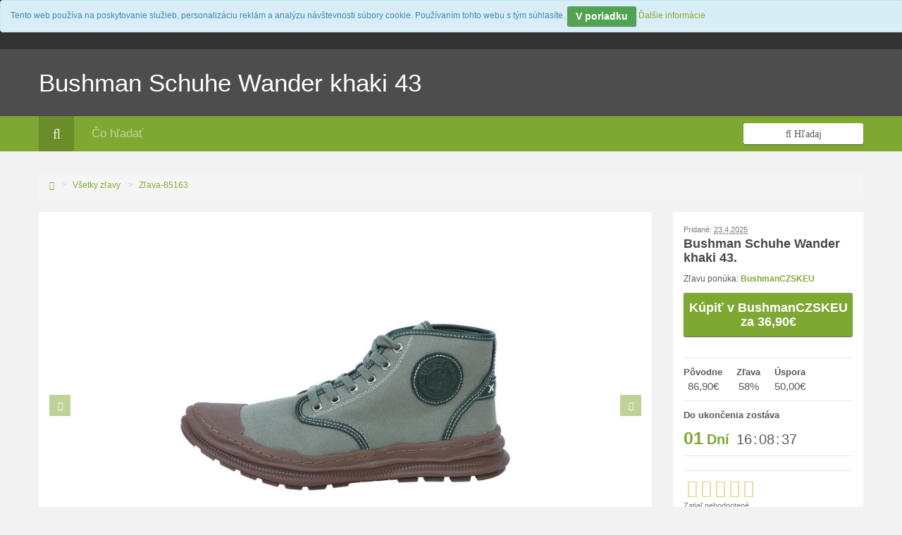

--- FILE ---
content_type: text/html; charset=UTF-8
request_url: https://www.super-zlavy.sk/podobne_aktualne_ajax.php
body_size: 3474
content:
        <div class="row-fluid hidden-phone">
            <div class="span10">
                <h3>Podobné aktívne zľavy</h3>
            </div>
                        <div class="span2">
                <ul class="wilto-controls pull-right top">
                    <li>
                        <a href="#wilto-slider" class="prev"></a>
                    </li>
                    <li>
                        <a href="#wilto-slider" class="next"></a>
                    </li>
                </ul>
            </div>
                    </div>
        <!-- START CONTENT SLIDER -->
        <div class="wilto-slider-wrap hidden-phone" id="wilto-slider-wrap">
            <div id="wilto-slider" class="wilto-slider">
            <div class="wilto-slide row-fluid row-wrap">
                    <div itemscope itemtype="http://schema.org/Product" id="hide_buttons84747" class="span3">
                        <!-- COUPON THUMBNAIL -->
                      
                        <a href="zlava-84747" title="Bushman shoes Wander khaki 46. Zľava 58% od BushmanCZSKEU" class="coupon-thumb coupon-thumb-hold show-Dialog" data-effect="mfp-move-from-top" data-id="84747">                                                     
                            <meta content="https://www.super-zlavy.sk/https://en.bushman.eu/content/images/product/default/86219.jpg" itemprop="image" />
                            <div style="display: block;width: 100%;position: relative;height: 0;padding: 75% 0 0 0;overflow: hidden; z-index:-1;background-color: white;">
                            <img src="https://en.bushman.eu/content/images/product/default/86219.jpg" alt="Bushman shoes Wander khaki 46." style="position: absolute;display: block;max-width: 100%;max-height: 100%;left: 0;right: 0;top: 0;bottom: 0;margin: auto;object-fit: contain;" />
                            </div>
                            <div class="coupon-inner">
                                <h5 class="coupon-title">BushmanCZSKEU</h5>
                                <p itemprop="name" class="coupon-desciption box1" >Bushman shoes Wander khaki 46.                                </p>
                          
                                <span data-toggle="tooltip" data-original-title="Známka 0 z 5 Hodnotené 0x" class="rating-foreground3" data-id="84747" data-rating="0"></span>                            
                                <div class="coupon-meta"><span class="coupon-time">0 dní, 22 hodín</span><span class="coupon-save">Zľava 58%</span>
                                    <div itemprop="offers" itemscope itemtype="http://schema.org/Offer" class="coupon-price"><span class="coupon-old-price">86,90&euro;</span><span itemprop="price" class="coupon-new-price">36,90&euro;</span>
                                    </div> 
                                </div>                         
 
                            </div>    
                                                    
                        </a>                      
                    </div>  

                    <div itemscope itemtype="http://schema.org/Product" id="hide_buttons92147" class="span3">
                        <!-- COUPON THUMBNAIL -->
                      
                        <a href="zlava-92147" title="Bushman nôž Gib khaki UNI. *Podrobnú inštruktáž, ako jednoducho odopnúť... Zľava 30% od BushmanCZSKEU" class="coupon-thumb coupon-thumb-hold show-Dialog" data-effect="mfp-move-from-top" data-id="92147">                                                     
                            <meta content="https://www.super-zlavy.sk/https://bushman.sk/content/images/product/default/81442.jpg" itemprop="image" />
                            <div style="display: block;width: 100%;position: relative;height: 0;padding: 75% 0 0 0;overflow: hidden; z-index:-1;background-color: white;">
                            <img src="https://bushman.sk/content/images/product/default/81442.jpg" alt="Bushman nôž Gib khaki UNI.
 *Podrobnú inštruktáž, ako jednoducho odopnúť puzdro na noži GIB, nájdeš v galérii ;-)
 &nbsp;
 Špecifikácia: 
 
 	čepeľ z jedného kusu ocele 440B
 	rukoväť z extra odolného Kydexu
 	puzdro s možnosťou otáčania o 90 stupňov
 	možnosť pripnúť na batoh
 	celková dĺžka: 225 mm
 	dĺžka ostria: 110 mm" style="position: absolute;display: block;max-width: 100%;max-height: 100%;left: 0;right: 0;top: 0;bottom: 0;margin: auto;object-fit: contain;" />
                            </div>
                            <div class="coupon-inner">
                                <h5 class="coupon-title">BushmanCZSKEU</h5>
                                <p itemprop="name" class="coupon-desciption box1" >Bushman nôž Gib khaki UNI. *Podrobnú inštruktáž, ako jednoducho odopnúť puzdro na noži...                                </p>
                          
                                <span data-toggle="tooltip" data-original-title="Známka 0 z 5 Hodnotené 0x" class="rating-foreground3" data-id="92147" data-rating="0"></span>                            
                                <div class="coupon-meta"><span class="coupon-time">0 dní, 1 hodina</span><span class="coupon-save">Zľava 30%</span>
                                    <div itemprop="offers" itemscope itemtype="http://schema.org/Offer" class="coupon-price"><span class="coupon-old-price">79,90&euro;</span><span itemprop="price" class="coupon-new-price">55,90&euro;</span>
                                    </div> 
                                </div>                         
 
                            </div>    
                                                    
                        </a>                      
                    </div>  

                    <div itemscope itemtype="http://schema.org/Product" id="hide_buttons94965" class="span3">
                        <!-- COUPON THUMBNAIL -->
                      
                        <a href="zlava-94965" title="Bushman shorts Ivor dark khaki 46. Zľava 43% od BushmanCZSKEU" class="coupon-thumb coupon-thumb-hold show-Dialog" data-effect="mfp-move-from-top" data-id="94965">                                                     
                            <meta content="https://www.super-zlavy.sk/https://en.bushman.eu/content/images/product/default/86427.jpg" itemprop="image" />
                            <div style="display: block;width: 100%;position: relative;height: 0;padding: 75% 0 0 0;overflow: hidden; z-index:-1;background-color: white;">
                            <img src="https://en.bushman.eu/content/images/product/default/86427.jpg" alt="Bushman shorts Ivor dark khaki 46." style="position: absolute;display: block;max-width: 100%;max-height: 100%;left: 0;right: 0;top: 0;bottom: 0;margin: auto;object-fit: contain;" />
                            </div>
                            <div class="coupon-inner">
                                <h5 class="coupon-title">BushmanCZSKEU</h5>
                                <p itemprop="name" class="coupon-desciption box1" >Bushman shorts Ivor dark khaki 46.                                </p>
                          
                                <span data-toggle="tooltip" data-original-title="Známka 0 z 5 Hodnotené 0x" class="rating-foreground3" data-id="94965" data-rating="0"></span>                            
                                <div class="coupon-meta"><span class="coupon-time">0 dní, 1 hodina</span><span class="coupon-save">Zľava 43%</span>
                                    <div itemprop="offers" itemscope itemtype="http://schema.org/Offer" class="coupon-price"><span class="coupon-old-price">108,90&euro;</span><span itemprop="price" class="coupon-new-price">61,90&euro;</span>
                                    </div> 
                                </div>                         
 
                            </div>    
                                                    
                        </a>                      
                    </div>  

                    <div itemscope itemtype="http://schema.org/Product" id="hide_buttons89611" class="span3">
                        <!-- COUPON THUMBNAIL -->
                      
                        <a href="zlava-89611" title="Bushman T Shirt Wagga khaki L. Zľava 55% od BushmanCZSKEU" class="coupon-thumb coupon-thumb-hold show-Dialog" data-effect="mfp-move-from-top" data-id="89611">                                                     
                            <meta content="https://www.super-zlavy.sk/https://de.bushman.eu/content/images/product/default/84300.jpg" itemprop="image" />
                            <div style="display: block;width: 100%;position: relative;height: 0;padding: 75% 0 0 0;overflow: hidden; z-index:-1;background-color: white;">
                            <img src="https://de.bushman.eu/content/images/product/default/84300.jpg" alt="Bushman T-Shirt Wagga khaki L." style="position: absolute;display: block;max-width: 100%;max-height: 100%;left: 0;right: 0;top: 0;bottom: 0;margin: auto;object-fit: contain;" />
                            </div>
                            <div class="coupon-inner">
                                <h5 class="coupon-title">BushmanCZSKEU</h5>
                                <p itemprop="name" class="coupon-desciption box1" >Bushman T Shirt Wagga khaki L.                                </p>
                          
                                <span data-toggle="tooltip" data-original-title="Známka 0 z 5 Hodnotené 0x" class="rating-foreground3" data-id="89611" data-rating="0"></span>                            
                                <div class="coupon-meta"><span class="coupon-time">0 dní, 14 hodín</span><span class="coupon-save">Zľava 55%</span>
                                    <div itemprop="offers" itemscope itemtype="http://schema.org/Offer" class="coupon-price"><span class="coupon-old-price">55,90&euro;</span><span itemprop="price" class="coupon-new-price">24,90&euro;</span>
                                    </div> 
                                </div>                         
 
                            </div>    
                                                    
                        </a>                      
                    </div>  

</div><div class="wilto-slide row-fluid row-wrap">                    <div itemscope itemtype="http://schema.org/Product" id="hide_buttons94972" class="span3">
                        <!-- COUPON THUMBNAIL -->
                      
                        <a href="zlava-94972" title="Bushman shorts Erwee dark khaki 54. Zľava 29% od BushmanCZSKEU" class="coupon-thumb coupon-thumb-hold show-Dialog" data-effect="mfp-move-from-top" data-id="94972">                                                     
                            <meta content="https://www.super-zlavy.sk/https://en.bushman.eu/content/images/product/default/89405.jpg" itemprop="image" />
                            <div style="display: block;width: 100%;position: relative;height: 0;padding: 75% 0 0 0;overflow: hidden; z-index:-1;background-color: white;">
                            <img src="https://en.bushman.eu/content/images/product/default/89405.jpg" alt="Bushman shorts Erwee dark khaki 54." style="position: absolute;display: block;max-width: 100%;max-height: 100%;left: 0;right: 0;top: 0;bottom: 0;margin: auto;object-fit: contain;" />
                            </div>
                            <div class="coupon-inner">
                                <h5 class="coupon-title">BushmanCZSKEU</h5>
                                <p itemprop="name" class="coupon-desciption box1" >Bushman shorts Erwee dark khaki 54.                                </p>
                          
                                <span data-toggle="tooltip" data-original-title="Známka 0 z 5 Hodnotené 0x" class="rating-foreground3" data-id="94972" data-rating="0"></span>                            
                                <div class="coupon-meta"><span class="coupon-time">0 dní, 1 hodina</span><span class="coupon-save">Zľava 29%</span>
                                    <div itemprop="offers" itemscope itemtype="http://schema.org/Offer" class="coupon-price"><span class="coupon-old-price">111,90&euro;</span><span itemprop="price" class="coupon-new-price">78,90&euro;</span>
                                    </div> 
                                </div>                         
 
                            </div>    
                                                    
                        </a>                      
                    </div>  

                    <div itemscope itemtype="http://schema.org/Product" id="hide_buttons95436" class="span3">
                        <!-- COUPON THUMBNAIL -->
                      
                        <a href="zlava-95436" title="Bushman Sweatshirt Toress khaki XXXXL. Zľava 30% od BushmanCZSKEU" class="coupon-thumb coupon-thumb-hold show-Dialog" data-effect="mfp-move-from-top" data-id="95436">                                                     
                            <meta content="https://www.super-zlavy.sk/https://de.bushman.eu/content/images/product/default/89182.jpg" itemprop="image" />
                            <div style="display: block;width: 100%;position: relative;height: 0;padding: 75% 0 0 0;overflow: hidden; z-index:-1;background-color: white;">
                            <img src="https://de.bushman.eu/content/images/product/default/89182.jpg" alt="Bushman Sweatshirt Toress khaki XXXXL." style="position: absolute;display: block;max-width: 100%;max-height: 100%;left: 0;right: 0;top: 0;bottom: 0;margin: auto;object-fit: contain;" />
                            </div>
                            <div class="coupon-inner">
                                <h5 class="coupon-title">BushmanCZSKEU</h5>
                                <p itemprop="name" class="coupon-desciption box1" >Bushman Sweatshirt Toress khaki XXXXL.                                </p>
                          
                                <span data-toggle="tooltip" data-original-title="Známka 0 z 5 Hodnotené 0x" class="rating-foreground3" data-id="95436" data-rating="0"></span>                            
                                <div class="coupon-meta"><span class="coupon-time">0 dní, 14 hodín</span><span class="coupon-save">Zľava 30%</span>
                                    <div itemprop="offers" itemscope itemtype="http://schema.org/Offer" class="coupon-price"><span class="coupon-old-price">116,90&euro;</span><span itemprop="price" class="coupon-new-price">81,90&euro;</span>
                                    </div> 
                                </div>                         
 
                            </div>    
                                                    
                        </a>                      
                    </div>  

                    <div itemscope itemtype="http://schema.org/Product" id="hide_buttons99322" class="span3">
                        <!-- COUPON THUMBNAIL -->
                      
                        <a href="zlava-99322" title="Bushman trousers Chirk dark khaki 56. Zľava 23% od BushmanCZSKEU" class="coupon-thumb coupon-thumb-hold show-Dialog" data-effect="mfp-move-from-top" data-id="99322">                                                     
                            <meta content="https://www.super-zlavy.sk/https://en.bushman.eu/content/images/product/default/84104.jpg" itemprop="image" />
                            <div style="display: block;width: 100%;position: relative;height: 0;padding: 75% 0 0 0;overflow: hidden; z-index:-1;background-color: white;">
                            <img src="https://en.bushman.eu/content/images/product/default/84104.jpg" alt="Bushman trousers Chirk dark khaki 56." style="position: absolute;display: block;max-width: 100%;max-height: 100%;left: 0;right: 0;top: 0;bottom: 0;margin: auto;object-fit: contain;" />
                            </div>
                            <div class="coupon-inner">
                                <h5 class="coupon-title">BushmanCZSKEU</h5>
                                <p itemprop="name" class="coupon-desciption box1" >Bushman trousers Chirk dark khaki 56.                                </p>
                          
                                <span data-toggle="tooltip" data-original-title="Známka 0 z 5 Hodnotené 0x" class="rating-foreground3" data-id="99322" data-rating="0"></span>                            
                                <div class="coupon-meta"><span class="coupon-time">0 dní, 14 hodín</span><span class="coupon-save">Zľava 23%</span>
                                    <div itemprop="offers" itemscope itemtype="http://schema.org/Offer" class="coupon-price"><span class="coupon-old-price">129,90&euro;</span><span itemprop="price" class="coupon-new-price">99,90&euro;</span>
                                    </div> 
                                </div>                         
 
                            </div>    
                                                    
                        </a>                      
                    </div>  

                    <div itemscope itemtype="http://schema.org/Product" id="hide_buttons94735" class="span3">
                        <!-- COUPON THUMBNAIL -->
                      
                        <a href="zlava-94735" title="Bushman shorts Oli khaki 40. Zľava 50% od BushmanCZSKEU" class="coupon-thumb coupon-thumb-hold show-Dialog" data-effect="mfp-move-from-top" data-id="94735">                                                     
                            <meta content="https://www.super-zlavy.sk/https://en.bushman.eu/content/images/product/default/86254.jpg" itemprop="image" />
                            <div style="display: block;width: 100%;position: relative;height: 0;padding: 75% 0 0 0;overflow: hidden; z-index:-1;background-color: white;">
                            <img src="https://en.bushman.eu/content/images/product/default/86254.jpg" alt="Bushman shorts Oli khaki 40." style="position: absolute;display: block;max-width: 100%;max-height: 100%;left: 0;right: 0;top: 0;bottom: 0;margin: auto;object-fit: contain;" />
                            </div>
                            <div class="coupon-inner">
                                <h5 class="coupon-title">BushmanCZSKEU</h5>
                                <p itemprop="name" class="coupon-desciption box1" >Bushman shorts Oli khaki 40.                                </p>
                          
                                <span data-toggle="tooltip" data-original-title="Známka 0 z 5 Hodnotené 0x" class="rating-foreground3" data-id="94735" data-rating="0"></span>                            
                                <div class="coupon-meta"><span class="coupon-time">0 dní, 15 hodín</span><span class="coupon-save">Zľava 50%</span>
                                    <div itemprop="offers" itemscope itemtype="http://schema.org/Offer" class="coupon-price"><span class="coupon-old-price">108,90&euro;</span><span itemprop="price" class="coupon-new-price">54,90&euro;</span>
                                    </div> 
                                </div>                         
 
                            </div>    
                                                    
                        </a>                      
                    </div>  

</div><div class="wilto-slide row-fluid row-wrap">                    <div itemscope itemtype="http://schema.org/Product" id="hide_buttons85990" class="span3">
                        <!-- COUPON THUMBNAIL -->
                      
                        <a href="zlava-85990" title="Bushman topánky Wander camel 44. O pohodlnú chôdzu aj v teréne sa stará... Zľava 60% od BushmanCZSKEU" class="coupon-thumb coupon-thumb-hold show-Dialog" data-effect="mfp-move-from-top" data-id="85990">                                                     
                            <meta content="https://www.super-zlavy.sk/https://bushman.sk/content/images/product/default/86214.jpg" itemprop="image" />
                            <div style="display: block;width: 100%;position: relative;height: 0;padding: 75% 0 0 0;overflow: hidden; z-index:-1;background-color: white;">
                            <img src="https://bushman.sk/content/images/product/default/86214.jpg" alt="Bushman topánky Wander camel 44.
 O pohodlnú chôdzu aj v teréne sa stará gumová podrážka s výraznou vzorkou a vďaka gumovej špičke si palec neukopneš." style="position: absolute;display: block;max-width: 100%;max-height: 100%;left: 0;right: 0;top: 0;bottom: 0;margin: auto;object-fit: contain;" />
                            </div>
                            <div class="coupon-inner">
                                <h5 class="coupon-title">BushmanCZSKEU</h5>
                                <p itemprop="name" class="coupon-desciption box1" >Bushman topánky Wander camel 44. O pohodlnú chôdzu aj v teréne sa stará gumová podrážka s...                                </p>
                          
                                <span data-toggle="tooltip" data-original-title="Známka 0 z 5 Hodnotené 0x" class="rating-foreground3" data-id="85990" data-rating="0"></span>                            
                                <div class="coupon-meta"><span class="coupon-time">0 dní, 14 hodín</span><span class="coupon-save">Zľava 60%</span>
                                    <div itemprop="offers" itemscope itemtype="http://schema.org/Offer" class="coupon-price"><span class="coupon-old-price">86,90&euro;</span><span itemprop="price" class="coupon-new-price">34,76&euro;</span>
                                    </div> 
                                </div>                         
 
                            </div>    
                                                    
                        </a>                      
                    </div>  

                    <div itemscope itemtype="http://schema.org/Product" id="hide_buttons88957" class="span3">
                        <!-- COUPON THUMBNAIL -->
                      
                        <a href="zlava-88957" title="Bushman Schuhe Loafers grau 41. Zľava 71% od BushmanCZSKEU" class="coupon-thumb coupon-thumb-hold show-Dialog" data-effect="mfp-move-from-top" data-id="88957">                                                     
                            <meta content="https://www.super-zlavy.sk/https://de.bushman.eu/content/images/product/default/83410.jpg" itemprop="image" />
                            <div style="display: block;width: 100%;position: relative;height: 0;padding: 75% 0 0 0;overflow: hidden; z-index:-1;background-color: white;">
                            <img src="https://de.bushman.eu/content/images/product/default/83410.jpg" alt="Bushman Schuhe Loafers grau 41." style="position: absolute;display: block;max-width: 100%;max-height: 100%;left: 0;right: 0;top: 0;bottom: 0;margin: auto;object-fit: contain;" />
                            </div>
                            <div class="coupon-inner">
                                <h5 class="coupon-title">BushmanCZSKEU</h5>
                                <p itemprop="name" class="coupon-desciption box1" >Bushman Schuhe Loafers grau 41.                                </p>
                          
                                <span data-toggle="tooltip" data-original-title="Známka 0 z 5 Hodnotené 0x" class="rating-foreground3" data-id="88957" data-rating="0"></span>                            
                                <div class="coupon-meta"><span class="coupon-time">0 dní, 14 hodín</span><span class="coupon-save">Zľava 71%</span>
                                    <div itemprop="offers" itemscope itemtype="http://schema.org/Offer" class="coupon-price"><span class="coupon-old-price">67,90&euro;</span><span itemprop="price" class="coupon-new-price">19,90&euro;</span>
                                    </div> 
                                </div>                         
 
                            </div>    
                                                    
                        </a>                      
                    </div>  

                    <div itemscope itemtype="http://schema.org/Product" id="hide_buttons95360" class="span3">
                        <!-- COUPON THUMBNAIL -->
                      
                        <a href="zlava-95360" title="Bushman Hemd Anker khaki M. Zľava 29% od BushmanCZSKEU" class="coupon-thumb coupon-thumb-hold show-Dialog" data-effect="mfp-move-from-top" data-id="95360">                                                     
                            <meta content="https://www.super-zlavy.sk/https://de.bushman.eu/content/images/product/default/89173.jpg" itemprop="image" />
                            <div style="display: block;width: 100%;position: relative;height: 0;padding: 75% 0 0 0;overflow: hidden; z-index:-1;background-color: white;">
                            <img src="https://de.bushman.eu/content/images/product/default/89173.jpg" alt="Bushman Hemd Anker khaki M." style="position: absolute;display: block;max-width: 100%;max-height: 100%;left: 0;right: 0;top: 0;bottom: 0;margin: auto;object-fit: contain;" />
                            </div>
                            <div class="coupon-inner">
                                <h5 class="coupon-title">BushmanCZSKEU</h5>
                                <p itemprop="name" class="coupon-desciption box1" >Bushman Hemd Anker khaki M.                                </p>
                          
                                <span data-toggle="tooltip" data-original-title="Známka 0 z 5 Hodnotené 0x" class="rating-foreground3" data-id="95360" data-rating="0"></span>                            
                                <div class="coupon-meta"><span class="coupon-time">0 dní, 15 hodín</span><span class="coupon-save">Zľava 29%</span>
                                    <div itemprop="offers" itemscope itemtype="http://schema.org/Offer" class="coupon-price"><span class="coupon-old-price">74,90&euro;</span><span itemprop="price" class="coupon-new-price">52,90&euro;</span>
                                    </div> 
                                </div>                         
 
                            </div>    
                                                    
                        </a>                      
                    </div>  

                    <div itemscope itemtype="http://schema.org/Product" id="hide_buttons97416" class="span3">
                        <!-- COUPON THUMBNAIL -->
                      
                        <a href="zlava-97416" title="Bushman bunda Merey svetlá khaki S. Zľava 44% od BushmanCZSKEU" class="coupon-thumb coupon-thumb-hold show-Dialog" data-effect="mfp-move-from-top" data-id="97416">                                                     
                            <meta content="https://www.super-zlavy.sk/https://bushman.sk/content/images/product/default/89211.jpg" itemprop="image" />
                            <div style="display: block;width: 100%;position: relative;height: 0;padding: 75% 0 0 0;overflow: hidden; z-index:-1;background-color: white;">
                            <img src="https://bushman.sk/content/images/product/default/89211.jpg" alt="Bushman bunda Merey svetlá khaki S." style="position: absolute;display: block;max-width: 100%;max-height: 100%;left: 0;right: 0;top: 0;bottom: 0;margin: auto;object-fit: contain;" />
                            </div>
                            <div class="coupon-inner">
                                <h5 class="coupon-title">BushmanCZSKEU</h5>
                                <p itemprop="name" class="coupon-desciption box1" >Bushman bunda Merey svetlá khaki S.                                </p>
                          
                                <span data-toggle="tooltip" data-original-title="Známka 0 z 5 Hodnotené 0x" class="rating-foreground3" data-id="97416" data-rating="0"></span>                            
                                <div class="coupon-meta"><span class="coupon-time">0 dní, 14 hodín</span><span class="coupon-save">Zľava 44%</span>
                                    <div itemprop="offers" itemscope itemtype="http://schema.org/Offer" class="coupon-price"><span class="coupon-old-price">186,90&euro;</span><span itemprop="price" class="coupon-new-price">104,90&euro;</span>
                                    </div> 
                                </div>                         
 
                            </div>    
                                                    
                        </a>                      
                    </div>  

</div><div class="wilto-slide row-fluid row-wrap"></div></div></div><!-- END CONTENT SLIDER -->        <div class="row-fluid visible-phone">
            <div class="span10">
                <h3>Podobné zľavy</h3>
            </div>
                        <div class="span2">
                <ul class="wilto-controls pull-right top">
                    <li>
                        <a href="#wilto-slider-phone" class="prev"></a>
                    </li>
                    <li>
                        <a href="#wilto-slider-phone" class="next"></a>
                    </li>
                </ul>
            </div>
                    </div>
        <!-- START CONTENT SLIDER -->
        <div class="wilto-slider-wrap visible-phone" id="wilto-slider-wrap-phone">
            <div id="wilto-slider-phone" class="wilto-slider">
            
               <div class="wilto-slide row-fluid row-wrap">
                    <div itemscope itemtype="http://schema.org/Product" id="hide_buttons84747" class="span3">
                        <!-- COUPON THUMBNAIL -->
                      
                        <a href="zlava-84747" title="Bushman shoes Wander khaki 46. Zľava 58% od BushmanCZSKEU" class="coupon-thumb coupon-thumb-hold show-Dialog" data-effect="mfp-move-from-top" data-id="84747">                                                     
                            <meta content="https://www.super-zlavy.sk/https://en.bushman.eu/content/images/product/default/86219.jpg" itemprop="image" />
                            <div style="display: block;width: 100%;position: relative;height: 0;padding: 56.25% 0 0 0;overflow: hidden; z-index:-1;">
                            <img src="https://en.bushman.eu/content/images/product/default/86219.jpg" alt="Bushman shoes Wander khaki 46." style="position: absolute;display: block;max-width: 100%;max-height: 100%;left: 0;right: 0;top: 0;bottom: 0;margin: auto;" />
                            </div>
                            <div class="coupon-inner">
                                <h5 class="coupon-title">BushmanCZSKEU</h5>
                                <p itemprop="name" class="coupon-desciption box1" >Bushman shoes Wander khaki 46.                                </p>
                          
                                <span data-toggle="tooltip" data-original-title="Známka 0 z 5 Hodnotené 0x" class="rating-foreground3" data-id="84747" data-rating="0"></span>                            
                                <div class="coupon-meta"><span class="coupon-time">0 dní, 22 hodín</span><span class="coupon-save">Zľava 58%</span>
                                    <div itemprop="offers" itemscope itemtype="http://schema.org/Offer" class="coupon-price"><span class="coupon-old-price">86,90&euro;</span><span itemprop="price" class="coupon-new-price">36,90&euro;</span>
                                    </div> 
                                </div>                         
 
                            </div>    
                                                    
                        </a>                      
                    </div>  
                   </div> 

               <div class="wilto-slide row-fluid row-wrap">
                    <div itemscope itemtype="http://schema.org/Product" id="hide_buttons92147" class="span3">
                        <!-- COUPON THUMBNAIL -->
                      
                        <a href="zlava-92147" title="Bushman nôž Gib khaki UNI. *Podrobnú inštruktáž, ako jednoducho odopnúť... Zľava 30% od BushmanCZSKEU" class="coupon-thumb coupon-thumb-hold show-Dialog" data-effect="mfp-move-from-top" data-id="92147">                                                     
                            <meta content="https://www.super-zlavy.sk/https://bushman.sk/content/images/product/default/81442.jpg" itemprop="image" />
                            <div style="display: block;width: 100%;position: relative;height: 0;padding: 56.25% 0 0 0;overflow: hidden; z-index:-1;">
                            <img src="https://bushman.sk/content/images/product/default/81442.jpg" alt="Bushman nôž Gib khaki UNI.
 *Podrobnú inštruktáž, ako jednoducho odopnúť puzdro na noži GIB, nájdeš v galérii ;-)
 &nbsp;
 Špecifikácia: 
 
 	čepeľ z jedného kusu ocele 440B
 	rukoväť z extra odolného Kydexu
 	puzdro s možnosťou otáčania o 90 stupňov
 	možnosť pripnúť na batoh
 	celková dĺžka: 225 mm
 	dĺžka ostria: 110 mm" style="position: absolute;display: block;max-width: 100%;max-height: 100%;left: 0;right: 0;top: 0;bottom: 0;margin: auto;" />
                            </div>
                            <div class="coupon-inner">
                                <h5 class="coupon-title">BushmanCZSKEU</h5>
                                <p itemprop="name" class="coupon-desciption box1" >Bushman nôž Gib khaki UNI. *Podrobnú inštruktáž, ako jednoducho odopnúť puzdro na noži...                                </p>
                          
                                <span data-toggle="tooltip" data-original-title="Známka 0 z 5 Hodnotené 0x" class="rating-foreground3" data-id="92147" data-rating="0"></span>                            
                                <div class="coupon-meta"><span class="coupon-time">0 dní, 1 hodina</span><span class="coupon-save">Zľava 30%</span>
                                    <div itemprop="offers" itemscope itemtype="http://schema.org/Offer" class="coupon-price"><span class="coupon-old-price">79,90&euro;</span><span itemprop="price" class="coupon-new-price">55,90&euro;</span>
                                    </div> 
                                </div>                         
 
                            </div>    
                                                    
                        </a>                      
                    </div>  
                   </div> 

               <div class="wilto-slide row-fluid row-wrap">
                    <div itemscope itemtype="http://schema.org/Product" id="hide_buttons94965" class="span3">
                        <!-- COUPON THUMBNAIL -->
                      
                        <a href="zlava-94965" title="Bushman shorts Ivor dark khaki 46. Zľava 43% od BushmanCZSKEU" class="coupon-thumb coupon-thumb-hold show-Dialog" data-effect="mfp-move-from-top" data-id="94965">                                                     
                            <meta content="https://www.super-zlavy.sk/https://en.bushman.eu/content/images/product/default/86427.jpg" itemprop="image" />
                            <div style="display: block;width: 100%;position: relative;height: 0;padding: 56.25% 0 0 0;overflow: hidden; z-index:-1;">
                            <img src="https://en.bushman.eu/content/images/product/default/86427.jpg" alt="Bushman shorts Ivor dark khaki 46." style="position: absolute;display: block;max-width: 100%;max-height: 100%;left: 0;right: 0;top: 0;bottom: 0;margin: auto;" />
                            </div>
                            <div class="coupon-inner">
                                <h5 class="coupon-title">BushmanCZSKEU</h5>
                                <p itemprop="name" class="coupon-desciption box1" >Bushman shorts Ivor dark khaki 46.                                </p>
                          
                                <span data-toggle="tooltip" data-original-title="Známka 0 z 5 Hodnotené 0x" class="rating-foreground3" data-id="94965" data-rating="0"></span>                            
                                <div class="coupon-meta"><span class="coupon-time">0 dní, 1 hodina</span><span class="coupon-save">Zľava 43%</span>
                                    <div itemprop="offers" itemscope itemtype="http://schema.org/Offer" class="coupon-price"><span class="coupon-old-price">108,90&euro;</span><span itemprop="price" class="coupon-new-price">61,90&euro;</span>
                                    </div> 
                                </div>                         
 
                            </div>    
                                                    
                        </a>                      
                    </div>  
                   </div> 

               <div class="wilto-slide row-fluid row-wrap">
                    <div itemscope itemtype="http://schema.org/Product" id="hide_buttons89611" class="span3">
                        <!-- COUPON THUMBNAIL -->
                      
                        <a href="zlava-89611" title="Bushman T Shirt Wagga khaki L. Zľava 55% od BushmanCZSKEU" class="coupon-thumb coupon-thumb-hold show-Dialog" data-effect="mfp-move-from-top" data-id="89611">                                                     
                            <meta content="https://www.super-zlavy.sk/https://de.bushman.eu/content/images/product/default/84300.jpg" itemprop="image" />
                            <div style="display: block;width: 100%;position: relative;height: 0;padding: 56.25% 0 0 0;overflow: hidden; z-index:-1;">
                            <img src="https://de.bushman.eu/content/images/product/default/84300.jpg" alt="Bushman T-Shirt Wagga khaki L." style="position: absolute;display: block;max-width: 100%;max-height: 100%;left: 0;right: 0;top: 0;bottom: 0;margin: auto;" />
                            </div>
                            <div class="coupon-inner">
                                <h5 class="coupon-title">BushmanCZSKEU</h5>
                                <p itemprop="name" class="coupon-desciption box1" >Bushman T Shirt Wagga khaki L.                                </p>
                          
                                <span data-toggle="tooltip" data-original-title="Známka 0 z 5 Hodnotené 0x" class="rating-foreground3" data-id="89611" data-rating="0"></span>                            
                                <div class="coupon-meta"><span class="coupon-time">0 dní, 14 hodín</span><span class="coupon-save">Zľava 55%</span>
                                    <div itemprop="offers" itemscope itemtype="http://schema.org/Offer" class="coupon-price"><span class="coupon-old-price">55,90&euro;</span><span itemprop="price" class="coupon-new-price">24,90&euro;</span>
                                    </div> 
                                </div>                         
 
                            </div>    
                                                    
                        </a>                      
                    </div>  
                   </div> 

               <div class="wilto-slide row-fluid row-wrap">
                    <div itemscope itemtype="http://schema.org/Product" id="hide_buttons94972" class="span3">
                        <!-- COUPON THUMBNAIL -->
                      
                        <a href="zlava-94972" title="Bushman shorts Erwee dark khaki 54. Zľava 29% od BushmanCZSKEU" class="coupon-thumb coupon-thumb-hold show-Dialog" data-effect="mfp-move-from-top" data-id="94972">                                                     
                            <meta content="https://www.super-zlavy.sk/https://en.bushman.eu/content/images/product/default/89405.jpg" itemprop="image" />
                            <div style="display: block;width: 100%;position: relative;height: 0;padding: 56.25% 0 0 0;overflow: hidden; z-index:-1;">
                            <img src="https://en.bushman.eu/content/images/product/default/89405.jpg" alt="Bushman shorts Erwee dark khaki 54." style="position: absolute;display: block;max-width: 100%;max-height: 100%;left: 0;right: 0;top: 0;bottom: 0;margin: auto;" />
                            </div>
                            <div class="coupon-inner">
                                <h5 class="coupon-title">BushmanCZSKEU</h5>
                                <p itemprop="name" class="coupon-desciption box1" >Bushman shorts Erwee dark khaki 54.                                </p>
                          
                                <span data-toggle="tooltip" data-original-title="Známka 0 z 5 Hodnotené 0x" class="rating-foreground3" data-id="94972" data-rating="0"></span>                            
                                <div class="coupon-meta"><span class="coupon-time">0 dní, 1 hodina</span><span class="coupon-save">Zľava 29%</span>
                                    <div itemprop="offers" itemscope itemtype="http://schema.org/Offer" class="coupon-price"><span class="coupon-old-price">111,90&euro;</span><span itemprop="price" class="coupon-new-price">78,90&euro;</span>
                                    </div> 
                                </div>                         
 
                            </div>    
                                                    
                        </a>                      
                    </div>  
                   </div> 

               <div class="wilto-slide row-fluid row-wrap">
                    <div itemscope itemtype="http://schema.org/Product" id="hide_buttons95436" class="span3">
                        <!-- COUPON THUMBNAIL -->
                      
                        <a href="zlava-95436" title="Bushman Sweatshirt Toress khaki XXXXL. Zľava 30% od BushmanCZSKEU" class="coupon-thumb coupon-thumb-hold show-Dialog" data-effect="mfp-move-from-top" data-id="95436">                                                     
                            <meta content="https://www.super-zlavy.sk/https://de.bushman.eu/content/images/product/default/89182.jpg" itemprop="image" />
                            <div style="display: block;width: 100%;position: relative;height: 0;padding: 56.25% 0 0 0;overflow: hidden; z-index:-1;">
                            <img src="https://de.bushman.eu/content/images/product/default/89182.jpg" alt="Bushman Sweatshirt Toress khaki XXXXL." style="position: absolute;display: block;max-width: 100%;max-height: 100%;left: 0;right: 0;top: 0;bottom: 0;margin: auto;" />
                            </div>
                            <div class="coupon-inner">
                                <h5 class="coupon-title">BushmanCZSKEU</h5>
                                <p itemprop="name" class="coupon-desciption box1" >Bushman Sweatshirt Toress khaki XXXXL.                                </p>
                          
                                <span data-toggle="tooltip" data-original-title="Známka 0 z 5 Hodnotené 0x" class="rating-foreground3" data-id="95436" data-rating="0"></span>                            
                                <div class="coupon-meta"><span class="coupon-time">0 dní, 14 hodín</span><span class="coupon-save">Zľava 30%</span>
                                    <div itemprop="offers" itemscope itemtype="http://schema.org/Offer" class="coupon-price"><span class="coupon-old-price">116,90&euro;</span><span itemprop="price" class="coupon-new-price">81,90&euro;</span>
                                    </div> 
                                </div>                         
 
                            </div>    
                                                    
                        </a>                      
                    </div>  
                   </div> 

               <div class="wilto-slide row-fluid row-wrap">
                    <div itemscope itemtype="http://schema.org/Product" id="hide_buttons99322" class="span3">
                        <!-- COUPON THUMBNAIL -->
                      
                        <a href="zlava-99322" title="Bushman trousers Chirk dark khaki 56. Zľava 23% od BushmanCZSKEU" class="coupon-thumb coupon-thumb-hold show-Dialog" data-effect="mfp-move-from-top" data-id="99322">                                                     
                            <meta content="https://www.super-zlavy.sk/https://en.bushman.eu/content/images/product/default/84104.jpg" itemprop="image" />
                            <div style="display: block;width: 100%;position: relative;height: 0;padding: 56.25% 0 0 0;overflow: hidden; z-index:-1;">
                            <img src="https://en.bushman.eu/content/images/product/default/84104.jpg" alt="Bushman trousers Chirk dark khaki 56." style="position: absolute;display: block;max-width: 100%;max-height: 100%;left: 0;right: 0;top: 0;bottom: 0;margin: auto;" />
                            </div>
                            <div class="coupon-inner">
                                <h5 class="coupon-title">BushmanCZSKEU</h5>
                                <p itemprop="name" class="coupon-desciption box1" >Bushman trousers Chirk dark khaki 56.                                </p>
                          
                                <span data-toggle="tooltip" data-original-title="Známka 0 z 5 Hodnotené 0x" class="rating-foreground3" data-id="99322" data-rating="0"></span>                            
                                <div class="coupon-meta"><span class="coupon-time">0 dní, 14 hodín</span><span class="coupon-save">Zľava 23%</span>
                                    <div itemprop="offers" itemscope itemtype="http://schema.org/Offer" class="coupon-price"><span class="coupon-old-price">129,90&euro;</span><span itemprop="price" class="coupon-new-price">99,90&euro;</span>
                                    </div> 
                                </div>                         
 
                            </div>    
                                                    
                        </a>                      
                    </div>  
                   </div> 

               <div class="wilto-slide row-fluid row-wrap">
                    <div itemscope itemtype="http://schema.org/Product" id="hide_buttons94735" class="span3">
                        <!-- COUPON THUMBNAIL -->
                      
                        <a href="zlava-94735" title="Bushman shorts Oli khaki 40. Zľava 50% od BushmanCZSKEU" class="coupon-thumb coupon-thumb-hold show-Dialog" data-effect="mfp-move-from-top" data-id="94735">                                                     
                            <meta content="https://www.super-zlavy.sk/https://en.bushman.eu/content/images/product/default/86254.jpg" itemprop="image" />
                            <div style="display: block;width: 100%;position: relative;height: 0;padding: 56.25% 0 0 0;overflow: hidden; z-index:-1;">
                            <img src="https://en.bushman.eu/content/images/product/default/86254.jpg" alt="Bushman shorts Oli khaki 40." style="position: absolute;display: block;max-width: 100%;max-height: 100%;left: 0;right: 0;top: 0;bottom: 0;margin: auto;" />
                            </div>
                            <div class="coupon-inner">
                                <h5 class="coupon-title">BushmanCZSKEU</h5>
                                <p itemprop="name" class="coupon-desciption box1" >Bushman shorts Oli khaki 40.                                </p>
                          
                                <span data-toggle="tooltip" data-original-title="Známka 0 z 5 Hodnotené 0x" class="rating-foreground3" data-id="94735" data-rating="0"></span>                            
                                <div class="coupon-meta"><span class="coupon-time">0 dní, 15 hodín</span><span class="coupon-save">Zľava 50%</span>
                                    <div itemprop="offers" itemscope itemtype="http://schema.org/Offer" class="coupon-price"><span class="coupon-old-price">108,90&euro;</span><span itemprop="price" class="coupon-new-price">54,90&euro;</span>
                                    </div> 
                                </div>                         
 
                            </div>    
                                                    
                        </a>                      
                    </div>  
                   </div> 

               <div class="wilto-slide row-fluid row-wrap">
                    <div itemscope itemtype="http://schema.org/Product" id="hide_buttons85990" class="span3">
                        <!-- COUPON THUMBNAIL -->
                      
                        <a href="zlava-85990" title="Bushman topánky Wander camel 44. O pohodlnú chôdzu aj v teréne sa stará... Zľava 60% od BushmanCZSKEU" class="coupon-thumb coupon-thumb-hold show-Dialog" data-effect="mfp-move-from-top" data-id="85990">                                                     
                            <meta content="https://www.super-zlavy.sk/https://bushman.sk/content/images/product/default/86214.jpg" itemprop="image" />
                            <div style="display: block;width: 100%;position: relative;height: 0;padding: 56.25% 0 0 0;overflow: hidden; z-index:-1;">
                            <img src="https://bushman.sk/content/images/product/default/86214.jpg" alt="Bushman topánky Wander camel 44.
 O pohodlnú chôdzu aj v teréne sa stará gumová podrážka s výraznou vzorkou a vďaka gumovej špičke si palec neukopneš." style="position: absolute;display: block;max-width: 100%;max-height: 100%;left: 0;right: 0;top: 0;bottom: 0;margin: auto;" />
                            </div>
                            <div class="coupon-inner">
                                <h5 class="coupon-title">BushmanCZSKEU</h5>
                                <p itemprop="name" class="coupon-desciption box1" >Bushman topánky Wander camel 44. O pohodlnú chôdzu aj v teréne sa stará gumová podrážka s...                                </p>
                          
                                <span data-toggle="tooltip" data-original-title="Známka 0 z 5 Hodnotené 0x" class="rating-foreground3" data-id="85990" data-rating="0"></span>                            
                                <div class="coupon-meta"><span class="coupon-time">0 dní, 14 hodín</span><span class="coupon-save">Zľava 60%</span>
                                    <div itemprop="offers" itemscope itemtype="http://schema.org/Offer" class="coupon-price"><span class="coupon-old-price">86,90&euro;</span><span itemprop="price" class="coupon-new-price">34,76&euro;</span>
                                    </div> 
                                </div>                         
 
                            </div>    
                                                    
                        </a>                      
                    </div>  
                   </div> 

               <div class="wilto-slide row-fluid row-wrap">
                    <div itemscope itemtype="http://schema.org/Product" id="hide_buttons88957" class="span3">
                        <!-- COUPON THUMBNAIL -->
                      
                        <a href="zlava-88957" title="Bushman Schuhe Loafers grau 41. Zľava 71% od BushmanCZSKEU" class="coupon-thumb coupon-thumb-hold show-Dialog" data-effect="mfp-move-from-top" data-id="88957">                                                     
                            <meta content="https://www.super-zlavy.sk/https://de.bushman.eu/content/images/product/default/83410.jpg" itemprop="image" />
                            <div style="display: block;width: 100%;position: relative;height: 0;padding: 56.25% 0 0 0;overflow: hidden; z-index:-1;">
                            <img src="https://de.bushman.eu/content/images/product/default/83410.jpg" alt="Bushman Schuhe Loafers grau 41." style="position: absolute;display: block;max-width: 100%;max-height: 100%;left: 0;right: 0;top: 0;bottom: 0;margin: auto;" />
                            </div>
                            <div class="coupon-inner">
                                <h5 class="coupon-title">BushmanCZSKEU</h5>
                                <p itemprop="name" class="coupon-desciption box1" >Bushman Schuhe Loafers grau 41.                                </p>
                          
                                <span data-toggle="tooltip" data-original-title="Známka 0 z 5 Hodnotené 0x" class="rating-foreground3" data-id="88957" data-rating="0"></span>                            
                                <div class="coupon-meta"><span class="coupon-time">0 dní, 14 hodín</span><span class="coupon-save">Zľava 71%</span>
                                    <div itemprop="offers" itemscope itemtype="http://schema.org/Offer" class="coupon-price"><span class="coupon-old-price">67,90&euro;</span><span itemprop="price" class="coupon-new-price">19,90&euro;</span>
                                    </div> 
                                </div>                         
 
                            </div>    
                                                    
                        </a>                      
                    </div>  
                   </div> 

               <div class="wilto-slide row-fluid row-wrap">
                    <div itemscope itemtype="http://schema.org/Product" id="hide_buttons95360" class="span3">
                        <!-- COUPON THUMBNAIL -->
                      
                        <a href="zlava-95360" title="Bushman Hemd Anker khaki M. Zľava 29% od BushmanCZSKEU" class="coupon-thumb coupon-thumb-hold show-Dialog" data-effect="mfp-move-from-top" data-id="95360">                                                     
                            <meta content="https://www.super-zlavy.sk/https://de.bushman.eu/content/images/product/default/89173.jpg" itemprop="image" />
                            <div style="display: block;width: 100%;position: relative;height: 0;padding: 56.25% 0 0 0;overflow: hidden; z-index:-1;">
                            <img src="https://de.bushman.eu/content/images/product/default/89173.jpg" alt="Bushman Hemd Anker khaki M." style="position: absolute;display: block;max-width: 100%;max-height: 100%;left: 0;right: 0;top: 0;bottom: 0;margin: auto;" />
                            </div>
                            <div class="coupon-inner">
                                <h5 class="coupon-title">BushmanCZSKEU</h5>
                                <p itemprop="name" class="coupon-desciption box1" >Bushman Hemd Anker khaki M.                                </p>
                          
                                <span data-toggle="tooltip" data-original-title="Známka 0 z 5 Hodnotené 0x" class="rating-foreground3" data-id="95360" data-rating="0"></span>                            
                                <div class="coupon-meta"><span class="coupon-time">0 dní, 15 hodín</span><span class="coupon-save">Zľava 29%</span>
                                    <div itemprop="offers" itemscope itemtype="http://schema.org/Offer" class="coupon-price"><span class="coupon-old-price">74,90&euro;</span><span itemprop="price" class="coupon-new-price">52,90&euro;</span>
                                    </div> 
                                </div>                         
 
                            </div>    
                                                    
                        </a>                      
                    </div>  
                   </div> 

               <div class="wilto-slide row-fluid row-wrap">
                    <div itemscope itemtype="http://schema.org/Product" id="hide_buttons97416" class="span3">
                        <!-- COUPON THUMBNAIL -->
                      
                        <a href="zlava-97416" title="Bushman bunda Merey svetlá khaki S. Zľava 44% od BushmanCZSKEU" class="coupon-thumb coupon-thumb-hold show-Dialog" data-effect="mfp-move-from-top" data-id="97416">                                                     
                            <meta content="https://www.super-zlavy.sk/https://bushman.sk/content/images/product/default/89211.jpg" itemprop="image" />
                            <div style="display: block;width: 100%;position: relative;height: 0;padding: 56.25% 0 0 0;overflow: hidden; z-index:-1;">
                            <img src="https://bushman.sk/content/images/product/default/89211.jpg" alt="Bushman bunda Merey svetlá khaki S." style="position: absolute;display: block;max-width: 100%;max-height: 100%;left: 0;right: 0;top: 0;bottom: 0;margin: auto;" />
                            </div>
                            <div class="coupon-inner">
                                <h5 class="coupon-title">BushmanCZSKEU</h5>
                                <p itemprop="name" class="coupon-desciption box1" >Bushman bunda Merey svetlá khaki S.                                </p>
                          
                                <span data-toggle="tooltip" data-original-title="Známka 0 z 5 Hodnotené 0x" class="rating-foreground3" data-id="97416" data-rating="0"></span>                            
                                <div class="coupon-meta"><span class="coupon-time">0 dní, 14 hodín</span><span class="coupon-save">Zľava 44%</span>
                                    <div itemprop="offers" itemscope itemtype="http://schema.org/Offer" class="coupon-price"><span class="coupon-old-price">186,90&euro;</span><span itemprop="price" class="coupon-new-price">104,90&euro;</span>
                                    </div> 
                                </div>                         
 
                            </div>    
                                                    
                        </a>                      
                    </div>  
                   </div> 

</div></div><!-- END CONTENT SLIDER --><script pagespeed_no_defer="" type="text/javascript">
$('.coupon-thumb').css( 'cursor', 'pointer' );
$('.coupon-thumb-hold').css( 'cursor', 'pointer' ); 
$('.fav').css( 'cursor', 'pointer' );
 $(function() {
      $('#wilto-slider-wrap').wiltoSlider();
      $('#wilto-slider-wrap-phone').wiltoSlider();
    });
boxes = $('.box1');
maxHeight = Math.max.apply(
  Math, boxes.map(function() {
    return $(this).height();
}).get());
boxes.height(maxHeight);    
</script>
<script pagespeed_no_defer="" type="text/javascript"> 
            $('.rating-foreground3').awesomeRating({
                    num:5,
                    url:'rate_sales.php',
                    size: '12px',
                    disable : true,
                    success:function(){ },
                    already:function(){ alert("Už ste tento portál hodnotili."); },
                    error: function(){ alert("Chyba! Skúste znovu."); }
            });
</script>



--- FILE ---
content_type: text/html; charset=UTF-8
request_url: https://www.super-zlavy.sk/podobne_aktualne_ajax_2.php
body_size: 51
content:
        <a class="btn btn-primary btn-block" href="#podobne_sutaze" title="Zobraziť podobné aktívne zľavy"> <i class="icon-search"></i> Podobné aktívne zľavy </a>



--- FILE ---
content_type: text/html; charset=utf-8
request_url: https://www.google.com/recaptcha/api2/anchor?ar=1&k=6LdoBxEUAAAAAHLPgQ-z7fTKMLExtmXqzrjWGivC&co=aHR0cHM6Ly93d3cuc3VwZXItemxhdnkuc2s6NDQz&hl=en&v=PoyoqOPhxBO7pBk68S4YbpHZ&size=normal&anchor-ms=20000&execute-ms=30000&cb=g4nr037ujhef
body_size: 49282
content:
<!DOCTYPE HTML><html dir="ltr" lang="en"><head><meta http-equiv="Content-Type" content="text/html; charset=UTF-8">
<meta http-equiv="X-UA-Compatible" content="IE=edge">
<title>reCAPTCHA</title>
<style type="text/css">
/* cyrillic-ext */
@font-face {
  font-family: 'Roboto';
  font-style: normal;
  font-weight: 400;
  font-stretch: 100%;
  src: url(//fonts.gstatic.com/s/roboto/v48/KFO7CnqEu92Fr1ME7kSn66aGLdTylUAMa3GUBHMdazTgWw.woff2) format('woff2');
  unicode-range: U+0460-052F, U+1C80-1C8A, U+20B4, U+2DE0-2DFF, U+A640-A69F, U+FE2E-FE2F;
}
/* cyrillic */
@font-face {
  font-family: 'Roboto';
  font-style: normal;
  font-weight: 400;
  font-stretch: 100%;
  src: url(//fonts.gstatic.com/s/roboto/v48/KFO7CnqEu92Fr1ME7kSn66aGLdTylUAMa3iUBHMdazTgWw.woff2) format('woff2');
  unicode-range: U+0301, U+0400-045F, U+0490-0491, U+04B0-04B1, U+2116;
}
/* greek-ext */
@font-face {
  font-family: 'Roboto';
  font-style: normal;
  font-weight: 400;
  font-stretch: 100%;
  src: url(//fonts.gstatic.com/s/roboto/v48/KFO7CnqEu92Fr1ME7kSn66aGLdTylUAMa3CUBHMdazTgWw.woff2) format('woff2');
  unicode-range: U+1F00-1FFF;
}
/* greek */
@font-face {
  font-family: 'Roboto';
  font-style: normal;
  font-weight: 400;
  font-stretch: 100%;
  src: url(//fonts.gstatic.com/s/roboto/v48/KFO7CnqEu92Fr1ME7kSn66aGLdTylUAMa3-UBHMdazTgWw.woff2) format('woff2');
  unicode-range: U+0370-0377, U+037A-037F, U+0384-038A, U+038C, U+038E-03A1, U+03A3-03FF;
}
/* math */
@font-face {
  font-family: 'Roboto';
  font-style: normal;
  font-weight: 400;
  font-stretch: 100%;
  src: url(//fonts.gstatic.com/s/roboto/v48/KFO7CnqEu92Fr1ME7kSn66aGLdTylUAMawCUBHMdazTgWw.woff2) format('woff2');
  unicode-range: U+0302-0303, U+0305, U+0307-0308, U+0310, U+0312, U+0315, U+031A, U+0326-0327, U+032C, U+032F-0330, U+0332-0333, U+0338, U+033A, U+0346, U+034D, U+0391-03A1, U+03A3-03A9, U+03B1-03C9, U+03D1, U+03D5-03D6, U+03F0-03F1, U+03F4-03F5, U+2016-2017, U+2034-2038, U+203C, U+2040, U+2043, U+2047, U+2050, U+2057, U+205F, U+2070-2071, U+2074-208E, U+2090-209C, U+20D0-20DC, U+20E1, U+20E5-20EF, U+2100-2112, U+2114-2115, U+2117-2121, U+2123-214F, U+2190, U+2192, U+2194-21AE, U+21B0-21E5, U+21F1-21F2, U+21F4-2211, U+2213-2214, U+2216-22FF, U+2308-230B, U+2310, U+2319, U+231C-2321, U+2336-237A, U+237C, U+2395, U+239B-23B7, U+23D0, U+23DC-23E1, U+2474-2475, U+25AF, U+25B3, U+25B7, U+25BD, U+25C1, U+25CA, U+25CC, U+25FB, U+266D-266F, U+27C0-27FF, U+2900-2AFF, U+2B0E-2B11, U+2B30-2B4C, U+2BFE, U+3030, U+FF5B, U+FF5D, U+1D400-1D7FF, U+1EE00-1EEFF;
}
/* symbols */
@font-face {
  font-family: 'Roboto';
  font-style: normal;
  font-weight: 400;
  font-stretch: 100%;
  src: url(//fonts.gstatic.com/s/roboto/v48/KFO7CnqEu92Fr1ME7kSn66aGLdTylUAMaxKUBHMdazTgWw.woff2) format('woff2');
  unicode-range: U+0001-000C, U+000E-001F, U+007F-009F, U+20DD-20E0, U+20E2-20E4, U+2150-218F, U+2190, U+2192, U+2194-2199, U+21AF, U+21E6-21F0, U+21F3, U+2218-2219, U+2299, U+22C4-22C6, U+2300-243F, U+2440-244A, U+2460-24FF, U+25A0-27BF, U+2800-28FF, U+2921-2922, U+2981, U+29BF, U+29EB, U+2B00-2BFF, U+4DC0-4DFF, U+FFF9-FFFB, U+10140-1018E, U+10190-1019C, U+101A0, U+101D0-101FD, U+102E0-102FB, U+10E60-10E7E, U+1D2C0-1D2D3, U+1D2E0-1D37F, U+1F000-1F0FF, U+1F100-1F1AD, U+1F1E6-1F1FF, U+1F30D-1F30F, U+1F315, U+1F31C, U+1F31E, U+1F320-1F32C, U+1F336, U+1F378, U+1F37D, U+1F382, U+1F393-1F39F, U+1F3A7-1F3A8, U+1F3AC-1F3AF, U+1F3C2, U+1F3C4-1F3C6, U+1F3CA-1F3CE, U+1F3D4-1F3E0, U+1F3ED, U+1F3F1-1F3F3, U+1F3F5-1F3F7, U+1F408, U+1F415, U+1F41F, U+1F426, U+1F43F, U+1F441-1F442, U+1F444, U+1F446-1F449, U+1F44C-1F44E, U+1F453, U+1F46A, U+1F47D, U+1F4A3, U+1F4B0, U+1F4B3, U+1F4B9, U+1F4BB, U+1F4BF, U+1F4C8-1F4CB, U+1F4D6, U+1F4DA, U+1F4DF, U+1F4E3-1F4E6, U+1F4EA-1F4ED, U+1F4F7, U+1F4F9-1F4FB, U+1F4FD-1F4FE, U+1F503, U+1F507-1F50B, U+1F50D, U+1F512-1F513, U+1F53E-1F54A, U+1F54F-1F5FA, U+1F610, U+1F650-1F67F, U+1F687, U+1F68D, U+1F691, U+1F694, U+1F698, U+1F6AD, U+1F6B2, U+1F6B9-1F6BA, U+1F6BC, U+1F6C6-1F6CF, U+1F6D3-1F6D7, U+1F6E0-1F6EA, U+1F6F0-1F6F3, U+1F6F7-1F6FC, U+1F700-1F7FF, U+1F800-1F80B, U+1F810-1F847, U+1F850-1F859, U+1F860-1F887, U+1F890-1F8AD, U+1F8B0-1F8BB, U+1F8C0-1F8C1, U+1F900-1F90B, U+1F93B, U+1F946, U+1F984, U+1F996, U+1F9E9, U+1FA00-1FA6F, U+1FA70-1FA7C, U+1FA80-1FA89, U+1FA8F-1FAC6, U+1FACE-1FADC, U+1FADF-1FAE9, U+1FAF0-1FAF8, U+1FB00-1FBFF;
}
/* vietnamese */
@font-face {
  font-family: 'Roboto';
  font-style: normal;
  font-weight: 400;
  font-stretch: 100%;
  src: url(//fonts.gstatic.com/s/roboto/v48/KFO7CnqEu92Fr1ME7kSn66aGLdTylUAMa3OUBHMdazTgWw.woff2) format('woff2');
  unicode-range: U+0102-0103, U+0110-0111, U+0128-0129, U+0168-0169, U+01A0-01A1, U+01AF-01B0, U+0300-0301, U+0303-0304, U+0308-0309, U+0323, U+0329, U+1EA0-1EF9, U+20AB;
}
/* latin-ext */
@font-face {
  font-family: 'Roboto';
  font-style: normal;
  font-weight: 400;
  font-stretch: 100%;
  src: url(//fonts.gstatic.com/s/roboto/v48/KFO7CnqEu92Fr1ME7kSn66aGLdTylUAMa3KUBHMdazTgWw.woff2) format('woff2');
  unicode-range: U+0100-02BA, U+02BD-02C5, U+02C7-02CC, U+02CE-02D7, U+02DD-02FF, U+0304, U+0308, U+0329, U+1D00-1DBF, U+1E00-1E9F, U+1EF2-1EFF, U+2020, U+20A0-20AB, U+20AD-20C0, U+2113, U+2C60-2C7F, U+A720-A7FF;
}
/* latin */
@font-face {
  font-family: 'Roboto';
  font-style: normal;
  font-weight: 400;
  font-stretch: 100%;
  src: url(//fonts.gstatic.com/s/roboto/v48/KFO7CnqEu92Fr1ME7kSn66aGLdTylUAMa3yUBHMdazQ.woff2) format('woff2');
  unicode-range: U+0000-00FF, U+0131, U+0152-0153, U+02BB-02BC, U+02C6, U+02DA, U+02DC, U+0304, U+0308, U+0329, U+2000-206F, U+20AC, U+2122, U+2191, U+2193, U+2212, U+2215, U+FEFF, U+FFFD;
}
/* cyrillic-ext */
@font-face {
  font-family: 'Roboto';
  font-style: normal;
  font-weight: 500;
  font-stretch: 100%;
  src: url(//fonts.gstatic.com/s/roboto/v48/KFO7CnqEu92Fr1ME7kSn66aGLdTylUAMa3GUBHMdazTgWw.woff2) format('woff2');
  unicode-range: U+0460-052F, U+1C80-1C8A, U+20B4, U+2DE0-2DFF, U+A640-A69F, U+FE2E-FE2F;
}
/* cyrillic */
@font-face {
  font-family: 'Roboto';
  font-style: normal;
  font-weight: 500;
  font-stretch: 100%;
  src: url(//fonts.gstatic.com/s/roboto/v48/KFO7CnqEu92Fr1ME7kSn66aGLdTylUAMa3iUBHMdazTgWw.woff2) format('woff2');
  unicode-range: U+0301, U+0400-045F, U+0490-0491, U+04B0-04B1, U+2116;
}
/* greek-ext */
@font-face {
  font-family: 'Roboto';
  font-style: normal;
  font-weight: 500;
  font-stretch: 100%;
  src: url(//fonts.gstatic.com/s/roboto/v48/KFO7CnqEu92Fr1ME7kSn66aGLdTylUAMa3CUBHMdazTgWw.woff2) format('woff2');
  unicode-range: U+1F00-1FFF;
}
/* greek */
@font-face {
  font-family: 'Roboto';
  font-style: normal;
  font-weight: 500;
  font-stretch: 100%;
  src: url(//fonts.gstatic.com/s/roboto/v48/KFO7CnqEu92Fr1ME7kSn66aGLdTylUAMa3-UBHMdazTgWw.woff2) format('woff2');
  unicode-range: U+0370-0377, U+037A-037F, U+0384-038A, U+038C, U+038E-03A1, U+03A3-03FF;
}
/* math */
@font-face {
  font-family: 'Roboto';
  font-style: normal;
  font-weight: 500;
  font-stretch: 100%;
  src: url(//fonts.gstatic.com/s/roboto/v48/KFO7CnqEu92Fr1ME7kSn66aGLdTylUAMawCUBHMdazTgWw.woff2) format('woff2');
  unicode-range: U+0302-0303, U+0305, U+0307-0308, U+0310, U+0312, U+0315, U+031A, U+0326-0327, U+032C, U+032F-0330, U+0332-0333, U+0338, U+033A, U+0346, U+034D, U+0391-03A1, U+03A3-03A9, U+03B1-03C9, U+03D1, U+03D5-03D6, U+03F0-03F1, U+03F4-03F5, U+2016-2017, U+2034-2038, U+203C, U+2040, U+2043, U+2047, U+2050, U+2057, U+205F, U+2070-2071, U+2074-208E, U+2090-209C, U+20D0-20DC, U+20E1, U+20E5-20EF, U+2100-2112, U+2114-2115, U+2117-2121, U+2123-214F, U+2190, U+2192, U+2194-21AE, U+21B0-21E5, U+21F1-21F2, U+21F4-2211, U+2213-2214, U+2216-22FF, U+2308-230B, U+2310, U+2319, U+231C-2321, U+2336-237A, U+237C, U+2395, U+239B-23B7, U+23D0, U+23DC-23E1, U+2474-2475, U+25AF, U+25B3, U+25B7, U+25BD, U+25C1, U+25CA, U+25CC, U+25FB, U+266D-266F, U+27C0-27FF, U+2900-2AFF, U+2B0E-2B11, U+2B30-2B4C, U+2BFE, U+3030, U+FF5B, U+FF5D, U+1D400-1D7FF, U+1EE00-1EEFF;
}
/* symbols */
@font-face {
  font-family: 'Roboto';
  font-style: normal;
  font-weight: 500;
  font-stretch: 100%;
  src: url(//fonts.gstatic.com/s/roboto/v48/KFO7CnqEu92Fr1ME7kSn66aGLdTylUAMaxKUBHMdazTgWw.woff2) format('woff2');
  unicode-range: U+0001-000C, U+000E-001F, U+007F-009F, U+20DD-20E0, U+20E2-20E4, U+2150-218F, U+2190, U+2192, U+2194-2199, U+21AF, U+21E6-21F0, U+21F3, U+2218-2219, U+2299, U+22C4-22C6, U+2300-243F, U+2440-244A, U+2460-24FF, U+25A0-27BF, U+2800-28FF, U+2921-2922, U+2981, U+29BF, U+29EB, U+2B00-2BFF, U+4DC0-4DFF, U+FFF9-FFFB, U+10140-1018E, U+10190-1019C, U+101A0, U+101D0-101FD, U+102E0-102FB, U+10E60-10E7E, U+1D2C0-1D2D3, U+1D2E0-1D37F, U+1F000-1F0FF, U+1F100-1F1AD, U+1F1E6-1F1FF, U+1F30D-1F30F, U+1F315, U+1F31C, U+1F31E, U+1F320-1F32C, U+1F336, U+1F378, U+1F37D, U+1F382, U+1F393-1F39F, U+1F3A7-1F3A8, U+1F3AC-1F3AF, U+1F3C2, U+1F3C4-1F3C6, U+1F3CA-1F3CE, U+1F3D4-1F3E0, U+1F3ED, U+1F3F1-1F3F3, U+1F3F5-1F3F7, U+1F408, U+1F415, U+1F41F, U+1F426, U+1F43F, U+1F441-1F442, U+1F444, U+1F446-1F449, U+1F44C-1F44E, U+1F453, U+1F46A, U+1F47D, U+1F4A3, U+1F4B0, U+1F4B3, U+1F4B9, U+1F4BB, U+1F4BF, U+1F4C8-1F4CB, U+1F4D6, U+1F4DA, U+1F4DF, U+1F4E3-1F4E6, U+1F4EA-1F4ED, U+1F4F7, U+1F4F9-1F4FB, U+1F4FD-1F4FE, U+1F503, U+1F507-1F50B, U+1F50D, U+1F512-1F513, U+1F53E-1F54A, U+1F54F-1F5FA, U+1F610, U+1F650-1F67F, U+1F687, U+1F68D, U+1F691, U+1F694, U+1F698, U+1F6AD, U+1F6B2, U+1F6B9-1F6BA, U+1F6BC, U+1F6C6-1F6CF, U+1F6D3-1F6D7, U+1F6E0-1F6EA, U+1F6F0-1F6F3, U+1F6F7-1F6FC, U+1F700-1F7FF, U+1F800-1F80B, U+1F810-1F847, U+1F850-1F859, U+1F860-1F887, U+1F890-1F8AD, U+1F8B0-1F8BB, U+1F8C0-1F8C1, U+1F900-1F90B, U+1F93B, U+1F946, U+1F984, U+1F996, U+1F9E9, U+1FA00-1FA6F, U+1FA70-1FA7C, U+1FA80-1FA89, U+1FA8F-1FAC6, U+1FACE-1FADC, U+1FADF-1FAE9, U+1FAF0-1FAF8, U+1FB00-1FBFF;
}
/* vietnamese */
@font-face {
  font-family: 'Roboto';
  font-style: normal;
  font-weight: 500;
  font-stretch: 100%;
  src: url(//fonts.gstatic.com/s/roboto/v48/KFO7CnqEu92Fr1ME7kSn66aGLdTylUAMa3OUBHMdazTgWw.woff2) format('woff2');
  unicode-range: U+0102-0103, U+0110-0111, U+0128-0129, U+0168-0169, U+01A0-01A1, U+01AF-01B0, U+0300-0301, U+0303-0304, U+0308-0309, U+0323, U+0329, U+1EA0-1EF9, U+20AB;
}
/* latin-ext */
@font-face {
  font-family: 'Roboto';
  font-style: normal;
  font-weight: 500;
  font-stretch: 100%;
  src: url(//fonts.gstatic.com/s/roboto/v48/KFO7CnqEu92Fr1ME7kSn66aGLdTylUAMa3KUBHMdazTgWw.woff2) format('woff2');
  unicode-range: U+0100-02BA, U+02BD-02C5, U+02C7-02CC, U+02CE-02D7, U+02DD-02FF, U+0304, U+0308, U+0329, U+1D00-1DBF, U+1E00-1E9F, U+1EF2-1EFF, U+2020, U+20A0-20AB, U+20AD-20C0, U+2113, U+2C60-2C7F, U+A720-A7FF;
}
/* latin */
@font-face {
  font-family: 'Roboto';
  font-style: normal;
  font-weight: 500;
  font-stretch: 100%;
  src: url(//fonts.gstatic.com/s/roboto/v48/KFO7CnqEu92Fr1ME7kSn66aGLdTylUAMa3yUBHMdazQ.woff2) format('woff2');
  unicode-range: U+0000-00FF, U+0131, U+0152-0153, U+02BB-02BC, U+02C6, U+02DA, U+02DC, U+0304, U+0308, U+0329, U+2000-206F, U+20AC, U+2122, U+2191, U+2193, U+2212, U+2215, U+FEFF, U+FFFD;
}
/* cyrillic-ext */
@font-face {
  font-family: 'Roboto';
  font-style: normal;
  font-weight: 900;
  font-stretch: 100%;
  src: url(//fonts.gstatic.com/s/roboto/v48/KFO7CnqEu92Fr1ME7kSn66aGLdTylUAMa3GUBHMdazTgWw.woff2) format('woff2');
  unicode-range: U+0460-052F, U+1C80-1C8A, U+20B4, U+2DE0-2DFF, U+A640-A69F, U+FE2E-FE2F;
}
/* cyrillic */
@font-face {
  font-family: 'Roboto';
  font-style: normal;
  font-weight: 900;
  font-stretch: 100%;
  src: url(//fonts.gstatic.com/s/roboto/v48/KFO7CnqEu92Fr1ME7kSn66aGLdTylUAMa3iUBHMdazTgWw.woff2) format('woff2');
  unicode-range: U+0301, U+0400-045F, U+0490-0491, U+04B0-04B1, U+2116;
}
/* greek-ext */
@font-face {
  font-family: 'Roboto';
  font-style: normal;
  font-weight: 900;
  font-stretch: 100%;
  src: url(//fonts.gstatic.com/s/roboto/v48/KFO7CnqEu92Fr1ME7kSn66aGLdTylUAMa3CUBHMdazTgWw.woff2) format('woff2');
  unicode-range: U+1F00-1FFF;
}
/* greek */
@font-face {
  font-family: 'Roboto';
  font-style: normal;
  font-weight: 900;
  font-stretch: 100%;
  src: url(//fonts.gstatic.com/s/roboto/v48/KFO7CnqEu92Fr1ME7kSn66aGLdTylUAMa3-UBHMdazTgWw.woff2) format('woff2');
  unicode-range: U+0370-0377, U+037A-037F, U+0384-038A, U+038C, U+038E-03A1, U+03A3-03FF;
}
/* math */
@font-face {
  font-family: 'Roboto';
  font-style: normal;
  font-weight: 900;
  font-stretch: 100%;
  src: url(//fonts.gstatic.com/s/roboto/v48/KFO7CnqEu92Fr1ME7kSn66aGLdTylUAMawCUBHMdazTgWw.woff2) format('woff2');
  unicode-range: U+0302-0303, U+0305, U+0307-0308, U+0310, U+0312, U+0315, U+031A, U+0326-0327, U+032C, U+032F-0330, U+0332-0333, U+0338, U+033A, U+0346, U+034D, U+0391-03A1, U+03A3-03A9, U+03B1-03C9, U+03D1, U+03D5-03D6, U+03F0-03F1, U+03F4-03F5, U+2016-2017, U+2034-2038, U+203C, U+2040, U+2043, U+2047, U+2050, U+2057, U+205F, U+2070-2071, U+2074-208E, U+2090-209C, U+20D0-20DC, U+20E1, U+20E5-20EF, U+2100-2112, U+2114-2115, U+2117-2121, U+2123-214F, U+2190, U+2192, U+2194-21AE, U+21B0-21E5, U+21F1-21F2, U+21F4-2211, U+2213-2214, U+2216-22FF, U+2308-230B, U+2310, U+2319, U+231C-2321, U+2336-237A, U+237C, U+2395, U+239B-23B7, U+23D0, U+23DC-23E1, U+2474-2475, U+25AF, U+25B3, U+25B7, U+25BD, U+25C1, U+25CA, U+25CC, U+25FB, U+266D-266F, U+27C0-27FF, U+2900-2AFF, U+2B0E-2B11, U+2B30-2B4C, U+2BFE, U+3030, U+FF5B, U+FF5D, U+1D400-1D7FF, U+1EE00-1EEFF;
}
/* symbols */
@font-face {
  font-family: 'Roboto';
  font-style: normal;
  font-weight: 900;
  font-stretch: 100%;
  src: url(//fonts.gstatic.com/s/roboto/v48/KFO7CnqEu92Fr1ME7kSn66aGLdTylUAMaxKUBHMdazTgWw.woff2) format('woff2');
  unicode-range: U+0001-000C, U+000E-001F, U+007F-009F, U+20DD-20E0, U+20E2-20E4, U+2150-218F, U+2190, U+2192, U+2194-2199, U+21AF, U+21E6-21F0, U+21F3, U+2218-2219, U+2299, U+22C4-22C6, U+2300-243F, U+2440-244A, U+2460-24FF, U+25A0-27BF, U+2800-28FF, U+2921-2922, U+2981, U+29BF, U+29EB, U+2B00-2BFF, U+4DC0-4DFF, U+FFF9-FFFB, U+10140-1018E, U+10190-1019C, U+101A0, U+101D0-101FD, U+102E0-102FB, U+10E60-10E7E, U+1D2C0-1D2D3, U+1D2E0-1D37F, U+1F000-1F0FF, U+1F100-1F1AD, U+1F1E6-1F1FF, U+1F30D-1F30F, U+1F315, U+1F31C, U+1F31E, U+1F320-1F32C, U+1F336, U+1F378, U+1F37D, U+1F382, U+1F393-1F39F, U+1F3A7-1F3A8, U+1F3AC-1F3AF, U+1F3C2, U+1F3C4-1F3C6, U+1F3CA-1F3CE, U+1F3D4-1F3E0, U+1F3ED, U+1F3F1-1F3F3, U+1F3F5-1F3F7, U+1F408, U+1F415, U+1F41F, U+1F426, U+1F43F, U+1F441-1F442, U+1F444, U+1F446-1F449, U+1F44C-1F44E, U+1F453, U+1F46A, U+1F47D, U+1F4A3, U+1F4B0, U+1F4B3, U+1F4B9, U+1F4BB, U+1F4BF, U+1F4C8-1F4CB, U+1F4D6, U+1F4DA, U+1F4DF, U+1F4E3-1F4E6, U+1F4EA-1F4ED, U+1F4F7, U+1F4F9-1F4FB, U+1F4FD-1F4FE, U+1F503, U+1F507-1F50B, U+1F50D, U+1F512-1F513, U+1F53E-1F54A, U+1F54F-1F5FA, U+1F610, U+1F650-1F67F, U+1F687, U+1F68D, U+1F691, U+1F694, U+1F698, U+1F6AD, U+1F6B2, U+1F6B9-1F6BA, U+1F6BC, U+1F6C6-1F6CF, U+1F6D3-1F6D7, U+1F6E0-1F6EA, U+1F6F0-1F6F3, U+1F6F7-1F6FC, U+1F700-1F7FF, U+1F800-1F80B, U+1F810-1F847, U+1F850-1F859, U+1F860-1F887, U+1F890-1F8AD, U+1F8B0-1F8BB, U+1F8C0-1F8C1, U+1F900-1F90B, U+1F93B, U+1F946, U+1F984, U+1F996, U+1F9E9, U+1FA00-1FA6F, U+1FA70-1FA7C, U+1FA80-1FA89, U+1FA8F-1FAC6, U+1FACE-1FADC, U+1FADF-1FAE9, U+1FAF0-1FAF8, U+1FB00-1FBFF;
}
/* vietnamese */
@font-face {
  font-family: 'Roboto';
  font-style: normal;
  font-weight: 900;
  font-stretch: 100%;
  src: url(//fonts.gstatic.com/s/roboto/v48/KFO7CnqEu92Fr1ME7kSn66aGLdTylUAMa3OUBHMdazTgWw.woff2) format('woff2');
  unicode-range: U+0102-0103, U+0110-0111, U+0128-0129, U+0168-0169, U+01A0-01A1, U+01AF-01B0, U+0300-0301, U+0303-0304, U+0308-0309, U+0323, U+0329, U+1EA0-1EF9, U+20AB;
}
/* latin-ext */
@font-face {
  font-family: 'Roboto';
  font-style: normal;
  font-weight: 900;
  font-stretch: 100%;
  src: url(//fonts.gstatic.com/s/roboto/v48/KFO7CnqEu92Fr1ME7kSn66aGLdTylUAMa3KUBHMdazTgWw.woff2) format('woff2');
  unicode-range: U+0100-02BA, U+02BD-02C5, U+02C7-02CC, U+02CE-02D7, U+02DD-02FF, U+0304, U+0308, U+0329, U+1D00-1DBF, U+1E00-1E9F, U+1EF2-1EFF, U+2020, U+20A0-20AB, U+20AD-20C0, U+2113, U+2C60-2C7F, U+A720-A7FF;
}
/* latin */
@font-face {
  font-family: 'Roboto';
  font-style: normal;
  font-weight: 900;
  font-stretch: 100%;
  src: url(//fonts.gstatic.com/s/roboto/v48/KFO7CnqEu92Fr1ME7kSn66aGLdTylUAMa3yUBHMdazQ.woff2) format('woff2');
  unicode-range: U+0000-00FF, U+0131, U+0152-0153, U+02BB-02BC, U+02C6, U+02DA, U+02DC, U+0304, U+0308, U+0329, U+2000-206F, U+20AC, U+2122, U+2191, U+2193, U+2212, U+2215, U+FEFF, U+FFFD;
}

</style>
<link rel="stylesheet" type="text/css" href="https://www.gstatic.com/recaptcha/releases/PoyoqOPhxBO7pBk68S4YbpHZ/styles__ltr.css">
<script nonce="Oxgf-RHCk2jXgkR6IAFu9Q" type="text/javascript">window['__recaptcha_api'] = 'https://www.google.com/recaptcha/api2/';</script>
<script type="text/javascript" src="https://www.gstatic.com/recaptcha/releases/PoyoqOPhxBO7pBk68S4YbpHZ/recaptcha__en.js" nonce="Oxgf-RHCk2jXgkR6IAFu9Q">
      
    </script></head>
<body><div id="rc-anchor-alert" class="rc-anchor-alert"></div>
<input type="hidden" id="recaptcha-token" value="[base64]">
<script type="text/javascript" nonce="Oxgf-RHCk2jXgkR6IAFu9Q">
      recaptcha.anchor.Main.init("[\x22ainput\x22,[\x22bgdata\x22,\x22\x22,\[base64]/[base64]/[base64]/[base64]/[base64]/UltsKytdPUU6KEU8MjA0OD9SW2wrK109RT4+NnwxOTI6KChFJjY0NTEyKT09NTUyOTYmJk0rMTxjLmxlbmd0aCYmKGMuY2hhckNvZGVBdChNKzEpJjY0NTEyKT09NTYzMjA/[base64]/[base64]/[base64]/[base64]/[base64]/[base64]/[base64]\x22,\[base64]\\u003d\x22,\x22w4c9wpYqw6Rnw7IIwrXDssOFw7vCocOcFsKrw7h1w5fCth8Ab8OzP8K1w6LDpMKdwpfDgsKFXsKzw67CrxNMwqNvwq5TZh/DkFzDhBVBUi0Gw651J8O3PsKsw6lGKMKlL8ObRxQNw77ClcKVw4fDgEHDog/[base64]/DgxPCi8OawrbCvDpFPcKNJMO2wpjDg37CtELCqcKfGkgLw5ZYC2PDpsO1SsOtw47DvVLCtsKCw4Y8T1dkw5zCjcOBwp0jw5XDtU/DmCfDpnkpw6bDpMK6w4/[base64]/[base64]/[base64]/BcKXwqHDssKYwrc0wrrDrRciSMOwVmc3OcO/wpMPFsOocsODBFbCoFVgYMOySx3DrMOCP33CgcK2w4PDtsKyCMOQw5LDgW/Cm8OXw4HDlgvClhPCu8OiOsKyw6sREh1+wpsSFR0jw5vCmsKkw5XDpcKwwqjDtcOVwop5WMOVw73Cl8Olw7I3ZizDmCNpFUV/[base64]/[base64]/[base64]/DunweYcKIfsOKw5YEw4NsECFVwoBNw4kfdcKsD8KtwoFQBMOTw67CgsKbDyJyw4M2w4/DgCNdw5TDmcKXPxrDqMKjw6oIFsOiFMKUwq3DhcO8EcOgcw5vwqIoEMOFVsKkw7TDsCBbwqpGNxhrwonDg8KYMsO5wrIaw7jCt8OywqfCpwxeLcKMacO9PRfDsQbCtsOkwq7CvsKgwprDhcK7HS9/w6lccBAzYcOrdg7Co8OXbcKvdMK9w7bCiVbDpwVowqtDw4VfwoDDhmdBI8OfwqrDiAp3w7BCGMK/[base64]/w6NPO8OBaMOfwq8rwodbw7BQwqVhf1PDsSvChSbDhwV8w4jDh8KWTcOFwo/CgMK6wpTDi8K9wojDhcK4wq/[base64]/[base64]/Dj2xpdlLCk8OoesKvwp1lWGvCt8KyMBM9wp15BT42SXQww67DocOqwoAkw5vCgMOfL8KYJ8KCEnDDl8K9B8KeKsOjwooja3rCqMK4EcObGsOswo9AMzUkwoTDskg2T8OSwrbDkMK8wpVowrTCnTp5XAhBL8KoDsK3w4g7wp95TsKYTHEvwpzCgknDuU3Cr8K/w6rCnMKDwpwEw5xWF8O6w7fCt8KOcVzCny5lwoLDvmp+w7UHUcOoccKzJhwLwpZ2ZMK5w6rCtcK8EMO4JcKgw7J5RG/Cr8K0OcKudcKzJlYowolHw6khS8O5wp7CicOFwqVgUsKuay4Nw6YVw5fCkm/Ds8KEwoIDwrzDtsKxNsKyGMOKSgxewoNoIzfCisKAAlNEwqLCtMKKLMOjL0/CtGjCsGABS8KLXsO8FcOgEMOTV8OOJMKhw4nCjQ7DrlXDmMKRZX3Co1zCosKZfsKjwr3Dj8OWw7N7wqzConlXRXHCt8KXw7nDnDbDosK5wpECM8K+D8OuFsKVw7pqwpzCkmrDsHrCtXPDhQPCnxTDv8OgwpVyw7nDj8OjwpxUwrhnwqswwoQhw7/DjsKxXj/DjBLDhAzCr8OCI8OhacOfKMO4dcOELsKoKAxlGFLCksKdAMO2wpUjCAYWHcOnwotCA8OPZsKHFMKYw4jDusOwwqlzfMKODnnCjyDDpmfClEzCmm1SwokCZ3deUcKkwr/Ct3TDgQorw4TCs0rCo8OkZMK8woB5wpjDocKmwroLwoHCh8Kcw5xCw7BEwobCksOww4bCmiDDuzXChcOrUxHCusK4IsK0woHCvUjDj8Kow5F1SsO/w7QpK8KabMKDwplLNsKOw4DCiMODBWbDq3rDv1pvwqAGcQhmO0PCqnvCtcO2LRljw7cPwo1Nw73DisKAw7c5W8KNw6xxwqoqwpLCvhTDrnTCvMKqw6LDiHvCncOIwrrCoyzCvsOPcMKhCSzCsBjColvDosOjKnp5w4jDv8O4w6QfcyN/w5DDvj3DgMOaSD7DoMKFw7XChsODwqTCmMKUwrQUwrzCoG7CsBjCi2jDncKgEhTDrMKvJsOfScOYM3R2w4DCvR3Dhyslw5LCiMOewrVOMMKFZXAsMsKYw5xtwqHDh8KOQcKrRSkhw7/DqmLDvnQxDCbDusOqwrtNw7pywp3CrHnCqcOnS8OQwo4BKsOfJMKFw7/DoWtmYsO/ZWnCjDTDhhAfacOqw4rDkm8vdsKDw79vKMOfYB3ChsKcIsKFZcOIOSTCqMOZBcOCGiAsbnfCgcKUfsKww45EBW54w6smaMKmw7vDkcO0a8KIwqhgNFfDkkPDhE5tccO5NsOXw6nCsy3DlsKbTMOGBmjClcOlK3suZzjCuQ/ClcOPw6vDsHfDqEN8w7FZfhwoUl5wKsK+wqzDugjCujPDsMOww4UdwqxVw4kkS8KrbcOow44wGxtOQFjDtww4fsO/wqRmwprCi8OJVcK/woXCtMKLwqPDi8OyBsKhwoJUTsOtwpPCoMOIwpDDh8Omw6kaCcKcfsOmw6HDp8K1woptwrzDgsOJbzQ+PTMFw5hXYCEgw5wDwqoBZ03DhcK1w6Niwpd/Vz7Cn8KCRgDCnBofwrLCmMKAbCHDpT8Bwq7Dp8K/wpjDksKWwrELwrtIFGg0LMO1w4/Dj0nCinVxADbCoMO5I8OFwrTDjcOzw7LChMKZwpXCnA53w5x6P8KJF8Ocw7fCiz0AwocIEcKiNcOXwozDjcOywrkAMcKRwqVIKMKKbRpqwpTCrcO/w5HDpQA/UGxqV8O1w5jDpydFw64ZUcK2w79uRMOxw6jDsX4WwqYcwqJlwrEjwpDDtWDCj8KhGF/CpUfCqcO6NFnChMKSfwfCuMOGYkUsw6/DsifDj8KUdcOBHDfCh8OUw6fDrMKHw5/Dsh4fLkhMQsOxNHFwwqV6f8OGwpp5KnZrw6XCgh4SFAh8w6/CkMObGcKhw7JIw6Irw68vw6TCgXtNIGlNCmkpJWnCrcKwdhMCfknCuULCiwLDnMObYEVWChMaX8K9w5zDsVhDZRgYw6zDo8O4NMO0wqVUY8OlJQcMOFLDvMKNCyzCgGdmSMKEw7LCnMK1GMKHB8OSJxjDosOCwp/DowDDqkJNb8KnwrnDlcOzw6Zbw6gqw57CuGPDvRpcLMOEwqXCk8KoKElPMsK2wrtLw67DmQjCqcOjCldNw6U9wrJ6TsKASxodYMOnDcOQw73CgjhTwrJUwqjDjmUZwooQw63DvsKWdsKPw7LDmThRw7MPFWE9w6XDi8KSw43Ds8KtfXjDqn/[base64]/Cp8KWw4Ffwp3Cg3vDnAtNX8KtwqtuQ3x9PsK7WsOUw5bDpcKLw63DuMKZw7Jqw5/[base64]/DisOvWgxdwqokFMOPYsOEG27CkcK4wqZrEljDpsOHd8KUwok6wo3DuB/CvVnDtABOw5k/w7PDkcOowpJNc2/[base64]/S8KJMjJXAxxdAcOuwonDmSnDrsOHw6XDvUvChMK2wr0ZB3LCgsK7EcKTdWRbw5d4woXCuMOZwoDDvcKWw7IOWsKCw448b8OiH085b0DCtjHCrBDDsMOBworDr8KxwrfCpypsFMOLYyfDrsKywr1ZNUbDo13DsXPDucKXwpTDjMObw7R/[base64]/[base64]/DkBISw6DCvz4Twp4KwqhNwq/[base64]/Dp8ObMsORw5xYKVnDrV8gQ0TDisKIw6vDoDvDgAzCuV/[base64]/CicOIDFjCkiF2w7gswprDgF7DlQ9Rw71BwrlQw5pzwqXDoTx+NsKMasKrw6vCmsOqw6o+wr3DkMODwrbDlF4BwoAqw7jDjSDCtXDDl0DDtnDCl8Okw6jDnsOdTWdEwrAtwrrDjUrCisKLwr7DiwNsI1nCv8OQR24zA8KMYycbwobDoh/[base64]/CmF3CliQ3w7HDn05CwpfDgMK6w6HCo8KoWMO1wq3CghvDthXDnGlAw5rCjUfDt8KyDVsNQMO7w7vDhwZ7NzHDlMOhVsKww73DnQzDnMO2KsOWI3NOD8O7TcOkRAs0WsOeDsKXwp3CoMKswqbDoixsw6Bew5nDoMO4CsKyV8KvPcOOF8OkUsKpw5nDi2TDiE/Dl3RYC8Knw67CvsO+wovDi8K+LcODwrjDtWMXMnDCtgbDgAFjXcKKw77DmRTDsV4cOcOtwqlPwrl0QAXCtEgrY8Kawp/CmcOOw55bacK9G8K+wrZQwpg6wonDosKmwotHYHzCvMK6wrsKwoA6G8Oue8Khw73DiSMGa8OrKcKiwq/DhsOybA9ow4/DpSjDoyXDly9CHkEAPADDj8OYMiYuwpHChW3ChGjCtsKXwpjDtcKFdj3CsCHCnHlBbHHCulDClEXCqsOkCgHDvcK5w6TDumd2w4pHw4zCoD/Cs8K3NsOlw77Dh8OiwoLClAVQw6rDviNJw7DCrsOmwqbCsW9OwpHChl/CosK3LcKLw5vCmGUYw6JZI2DCv8KiwrkFwp9OVW04w4zDml9jwpwrwoXDtSRzPxtjw5Q0wq/CvEUPw48Ow6HDn1bDu8OiScOFw43Dv8OSeMOUw7ZSSMKkwrdKwrEVw7jDl8OJOXwwwoTCq8Obwpwdw7bCiiPDpsK9EA/DvQJUwpTCisK3w5Rqw4FqWsKdJTAvP3VHfcOYEsKBwotzZzjCt8OOWXrCvcOqwoPDjMK7w7Yxf8KoMsOIBcO/dG8xw782DAfCgMKQw5onw54HJyBCwqLDnzbDk8Ocw59YwoFxQcOsLsO8wp8/w5Jewq7DkBDCo8KSDQwZwrHDlivDn0/CpV7Dmw/[base64]/C8Knw73Dp8OIwoBVwq/[base64]/[base64]/wpBwwqzCjkx2QXfDhzfCucOUbCfCrMK+MHlYEcOqacKlfMODw48kw5zCnypVdsKLEcOYW8KeOcONSzzCgmfCi2fDusKiC8O6OMK9w7pOeMKuXsO0w7IDwoggCXI9ZMOZVSrCi8KiwpDDoMKTwqTCkMKvPcKkSsOpccORFcOnwqJ/wrDCuwbCsEN3QXnCjMKLbwXDhCoeVEzDiHMZwqEKCMKHcm/CpG5Kw6MswqDCmATDpsKlw5h5w7ojw7AeYDjDk8OFwpsDeX9YwqbCgx3CicOEDsOEUcO+wrDCjj0+NxZnUh3DlFzDugzDslLDmnBtZEgdUsKeLRHCr0/CrFHDlcK7w5fCt8O/B8KDwpg6PsOKGMOewpPDgEjCjhNnFsOfwr4ELlBjZ2orEMOESmrDhsODw7sEw55bwphvITPDpz3CiMO7w7DCu1k2w63Cu1g/w63DsgfDryR5NCfDvMKlw4DClsK0wo9Qw7HDtxPCqcODwq/Dq3LDnhzCq8OqDDZuGcKRw4BlwrjDoVtmwo5Mw64wbsOPw5AoEgXCjcKZw7BCwqsvOMOkSsKNw5R4wrEcw6Ngw4DCqBTDi8OzR1/DlBlswqfDvsOdw4orOGPDpcOZw75MwrYuRgfCszEpw77Cjy8wwocew67Chj3DnMK1R0YrwpUQwoQ4GMOTw4IBwovDhcK8VExtU0JfX3MbUBfDpMOrenlOw7/ClsOTwozDp8Kxw48+w7nDnMO3w5bDjcKuUVpNw5FRKsOzw47DiCLDqsOXw5YewqM6EMO7XsOFYXHDocKYw4LDvUssZ30Xw6sNf8Kfw5bCncO+ckl4w4tPPcOEXkXDr8Kpwr9vGcOjRlvDgsKiM8KaME4kT8KJMzIXGxQwwonDqsO9bsO+wrhhSSvCjFzCnMKEawE/woI8X8OHKxjCtMOudh1dw67DsMKePG9aLcK5wrJbKgdQLMKSQFLCjHvDnG18cQLDgignw6RRwps5JzIqBk7DgMOTwoNxRMOeNhplIsKYaUFuw78pwp3DqjdGVkvCkxrDu8KEYcO1woPCoydMPMOCw59ibMKtWAXDgHgPHWcIPX/DsMOFw4TDosKHwpXDvMORQMKURHkcw7rCm21EwpApWsKkZH3ChcK5wpDCi8OFw5HDs8OTKsKeAMOuwpnClCfCv8OHw7ZRaml1wojDh8OWVMO/[base64]/[base64]/ColERLELDsMOhw7LCrcO7wrnDrwomwokKw5nCqkLCksKAIcK/wpjCncOaXsOrDyc9E8OVwqTDkQPClsOcRsKPwopcwqYUwqTDiMOZw7nDuFHCmsK+DMKawp7DksKpP8K0w4gpw4oWw4FwNMKawoNmwpQXdErCjxnDvMKOecKNwoXDtl7CoSBnX0zCvMOqw4rDqcO/w43Cv8Otw53DpxbCpFQzwqx+w5TCt8KYw6nDoMOywqTCohHDmMOpd1V7TXBcw5DDlRzDosKUSsOTKsOmw6TCkMONCcKsw5jCl0rDqsOacsOMEybDv188wq5rw59RFcOuw6TCmyQ6w49zEzYowrXCs3PDmcK5QcOtw4TDmTguTAHDpyNHTmzDv3Fkw5h/[base64]/[base64]/CnMKwRsO/e8KYY8KoKcOKw7ZUw4rCv8Ktw6vCosOqw7LDsMOdEy8rw6hKUcObKAzDtcO2SGzDvWgdV8KiFcKZbcKKw7J/woYpw7JFw5xFKUBEVRjCqFsywqLDpcOgVjHDlEbDpsObwpV4wrnCnFPDicOxOMK0BUAuLsOOY8KrHiLDjULCtU9CXcOYwqDDu8KOwo/DkT/[base64]/DucKFwqbCr8Kkw6fDm8Orw7QOw4PCrxnCjcKIdcKYw5xXw7oCw7wUAsKEeBTDpU9vw5LCq8K7UALCmEVyw6EvRcObw6vCm2XCl8KuVgXDqsK8VV/DqsOPNFbCtwfDoz0gQ8K2wr87w4XDrnPCtcKTwoDCp8KNQcOfw6hgw57Ds8Obw4cGw7jCq8OxRMO3w5BIQ8OJVjtQw53CsMKiwqcgMnrDu07Cr3IueyVyw4TCmMOiw5/ChMKzU8Ktw4DDlUhkAMKswqtBwr/CgcK3BhbCoMKIw5XCiisdw6/CtGBawroRBMKPw6clN8OhT8KbLMOIEsOzw77DkBXCkcOYVGIyEEPCtMOoU8KOVF0UQgImwpVLw6xFcMOEw48QQjldPcO8b8OWw4/[base64]/F8ORwoM9w7PDqcOMLxHCmyfCjcOlwqtHCTrCicOzZgbDn8O3E8KYaiYVRsKwwq/CrcKoL3bCi8KFwpMsGmDDlsOscRvCssKXDjbDmsKXwpNJwpDDhFfDji5ew7JjGMOzwqUdw6FkMMOcWEkManQ7SsKEaW4DfsOPw60SFhHDq1zDqQtbDAIcwrbDqcK9b8K6wqI9IMKPw7UKKjjDiHjDoUFAwr1cw77CsEHCs8K3w7nDkF/CpkzCqD4aI8KxecK2wpUsFXbDo8K2NcKCwoXDjScXw4nCjsKVZjR2wrQuSMOsw7UCw43Cvg7Dj3PDjVjCmhsYw7FkfB/[base64]/IMO0w5xQJ0RIw6XCpHgZw5/[base64]/CnRTCncK3SGN2TA9KLUrCgClRUFICw4fCocKoDMKzGik5w6zCnXrDs07CjcK9w6nCjTh1asK6w6opC8KbGjXCrmjCgsK5wqFVwpHDoFjCpMKPeBAYw5PDlcK7esOxQ8OzwrzDpEzCrHUaUF/CkMOmwrrDpsKKRnrDiMO8wrXCgmxlbWbCmMOgAsKaA2vDvsOUHcKTGVHDk8OwCMKMb1DDvMKgMMOWw58uw6l9woHCqMOuO8KXw5AhwopicFTCssOQb8KAwqXCt8OWwppow7vCjsOkJH0XwoTCmcOhwoBTw5/Di8Ksw4BCwp3CuWDDpVxcNxV/[base64]/DgsODw590a8OCwrTCmkNsw4jDugPCosKtC8OPw4BSBAkbLTllwr1EZxDDvcOWJMOOVMK/dMKMwpDDtMOAfAlUSQfCgsOHEmrChEXCnCw6w5AYNsKXwp0Ew4/[base64]/DoFnCssOtw7M3ShdYwoBsMMKwb8OxwrtNa3gtR8KRwoIkGlJcNRDDvRrCpMO6NcORw6gFw4JhbcObw4QtN8Onwq0tPxfDvcKRXcO+w4PDocOkwo7DiCrDqMOrw595DcO5eMOKMl/DnWnCvMK4LBPDlsKIEcOJLE7DocO+HjUJw47DuMKXLMO7PGLDoXzDpcK8wpLDlwM5S24Hwp1SwqcOw7jCi1zDr8K+wo/DhT0mHEAJwp08VQIwZz7Cg8KKEcOsGW5jGGfDk8K5OX/Dk8K/cmbDjsOfIcOrwqMOwrgIfkXCp8Kqwp/CvMOLw6vDjMOCw7fClMOywqrCtsOtQsOqQwDCk2zCucOobcOswq1HfStOGwnDpQ0gXGXCjwsMw4AURlh3AsKDwpHDoMOdwqzCj27DqVrCrHR/BsOpfcKvwqN0FHHCnwlcw4hsw5zCrCRew7vCiy/DtHsPXG/DoCLDk2dVw5kwe8KYbMORE0HDgsKUwobCv8KFwo/Dt8O+P8KpXMO5wotMwoPDpcKjw5EFwoTDmsOKAEXCugcqwoDDkRfCqjfCisKxwrY/wqTCpjTDjS5uEMOEwqvCs8ORGjjCsMOXw6Uzw5HClBPCu8OUVMOdwqbDmMK+wrUOHsOsCMOuw6TDjBbCg8OQwoTDuWTDsTUsf8OCYcK4XcKmwpIYwpPDuyURCcOow4vCimw/M8Ogwo3DvcO4AsKyw5vDlMOgw4F5aF9XwpdNLMKow4TDsDEqwq3DjGnCvBnDnsKaw44LT8KYwqxRbDlAw43Dtl18Unc7GcKKQcOxXybCrFzCllskJhsmw5DCpmMQC8KhDMOpOgrDtkFGBMKWw68BUcOkwqRkQMKawoLCtkcndFBvOQUNHMKDw6rCvMKORsKwwotPw4/CvgnCuQN7w6rCrVfCu8KZwoAZwo/DlHDCuFdEwpo/w6TDkA8twp09w7LClk7CqBhUK1BTSCAowpXCvcOSasKJLD4CR8OYw5zCnMKMw7zCo8Otwq0hPwfDjD8Bw74KbMOpwqTDrGDDqMK4w6EFw6/CjsKtdgTDpsKmw67DpjstEnTCkcK/wrx4NVJCdcOawpLCkMOQDl4ywrTCkcOMw43Dq8Kgw4BgLsONSsOIw4wqwq/Drk5xaxwyAMOtRSTCqMKLfH02w4/DlsKGw4x6NB3CigzDnMO7DMOKQivCtStuw6guQH/Dq8OeTsKMQHFbQMOAT0FWw7E6w53CgsKGRQ7CoiliwrrDlsKQwrsNwrHCqsKGwrjDv1nDtwZJwq7Dv8OFwqEfG0liw7hyw6QBw77DvFhialPCtTLDjRBeGAQ/BsOfaUM/wqNEcSd9YwfDums5wrHDrsKgw5wmOwvDlVQKwrJHw5bDtWc1RsKOL2p5wptAbsOuw6grwpDChmUAw7fDocO+I0PDk1rDlEpUwqIFH8Kaw4IRwonCv8OTw67DuwlpUcOGSMO/OzHCuS3Dl8KjwplIY8OXw6g3esO+w5h1wqZEBsK1B2HCj3LCsMKjYRgWw5FvCi/CnTM0woPClsOsXMKRQ8O0EMKvw6TCrMOgwr9zw5p3ZyLDkF95VjlDw71ld8KBwosVwo3Dsx4eLMOjFA16c8O9wqfDqTl0wrNOElbDrQnCig/Cr2DDu8KQeMOmwoo4TiVxw6Ynw4ZHwp12UFjCocOfSwTDkDh2VMKQw77CmGNlSFfDtwrCn8KAwo4EwpBGASd/ccK/wq1Rwr9Cw6x+LxobTsOwwo1Bw7fDnMOxL8OOIW55bcKuBRJnLw3Do8OMH8OpPsO1R8Kmwr/Cm8KSw4Qcw6Rzw7TDkjdJbX4hwoHDqMKsw65Ww6IjVF95w7rDnXzDn8OJSkHChsO9w47Cuy3CtXnDu8K3KMOBRMOUTMKww6J2wohPMUXCjsOFJsOpFzZ0fMKCO8O2wrzCrsOxw79fT0rCucOqwpNHTMKPw7XDn2/DtH1TwqsFw5E9w6zCqWFGw4XDrVXDmMOebxcRLkQzw7vDmWYbw5BjGhgyQgcOwrVjw5/CpAXDsBjDlghcw7g3w5Nkw6BTGsK/d3jDlUrDu8KUwpNFPlh1wq3CjAgzH8OGbcKqOsOXJUEgBMK8JD17wqIpwqFpCMKAw73CocKeRMKvw6DDsDlyClvDgm3DosKQMRLDvsOfBS47IsKxwqc0ERvDqGXCpGXDusK/CCDCpcOMwqV4PzE2HmvDngLCi8OmBTJWw7AMIDXDgMKYw4ZFwoslf8KGw543wpPCgcOIw6EeLAFBVBbDu8KdV07CgcK0wq3CtcKfw7UdIsO0KXJBLTbDjcOUwpB+M3/Cm8KxwopFfxZhwpETD0rDoCzCl0cFwprCumzCucKxB8Kbw5Nvw70CQTYOQi0mw5bDsRF/wrXCmV/ConRmGBfCt8OHMkvDj8OhG8O7wpICw5rChzI5w4NBw4tVw6/Cs8KDdmDCgcKYw7DDlD3DhcOXw5DDl8KGUMKTw7/DuQE0EsOowpJ6XEgjwpzClTfDs3QfTnDDlw/CvFB2CMOpNUYywrMdw5hTwqfCpUTDn1PCvsKfYGZUNMO6AlXCs3sFf3sIwq3DkMK1NxFsd8KnYcKwwoEmw6DDhcKFwqdUJ3YkKVIsJsOkMMOufsOvFkLDoVrCmC/Ck39+WyhlwqttP3nDqkRPA8KFwrYSSMKHw6JzwphWw7TCk8K/woTDqzTCl03CrC1Uw61qwojDoMOtw5TCuhgLwqDDrmjCk8Kcw5YTw4PCl2vChTpkc1AEG03CocOwwq51wonDnRbDssOgwrMaw5HDusOXOsOdB8OyFybCrTI4w4/Cj8K5wpDDmcOcTMOsAQsAw7R1ExvClMO0wpc/wp/Dnk3DmkHCt8O7QMK7w4Exw5p4SG7CmxzDnQlGKQfCvX/Dp8K/EjXDjAVFw4LCm8OLw7HCkXZhw7NODEnCnhNYw7bDp8OJA8O4TwgfIEXCkAvCtcOpwqXDrMO1wrHDvcOUwoAhw5bDocO4Zg9hwopPwrfDo3TDi8Ojw5NZGMOhw6g6KcKKw6ESw4QbPUPDgcKXAcOmdcOYwr/DqcO6wphvOF0Bw6zCsEJ8ZELCqcORYB9PwpzDq8Kuwow4FsOYFEIaBMKcJsKhwoLCgsKwKMKywq3DkcOpccKuNMOWew5gwrcfPDpCS8OAEAdqYCjDqMKcw5Q2Zmx6NsKqw5rCpwYZIDAGAMOww73DksOsw63DtMKGBsK4w63DrcKIElbCm8Ofw4LCscKswpVcU8O/wpjCjEHDqjzCvMO4w4bDgHnDiy88Q2Qkw7BeBcK9O8Kaw61Cw6gTwp3ChcOcwqYDw63DlwYvwqkNEsK2AmzDrn1xw45nwod/YxjDoC0YwqAOb8OVwqkcGcOdw6Upw55bKMKsWm0EC8K0NsKBJ2wAw69PZ1TDucOvGsOsw5XDqiDCoXrCg8OJwonDjQNPNcOgw6vCrsKQZcO0woMgwofDiMKLbMKqasOpwrbDi8ODMG01woYueMKlC8KpwqrDqsKHMmVSdMOQMsOqw40Jw6nDu8K4fsO/[base64]/DiMO0PMOTdA88GXfCs8OQwoZmw5c7w4p1w5HDtsKxLMKNa8KcwotFcDZyfsOUaXwYwoMEIk4rw4M5wpdqUQc5ViEKwr/CpT/Dr2XCuMObwow+wpzCuijDhMO/[base64]/ClAcpWzTDo1k/w6HCgUrDkQIqdAbDlCVkD8Kcw484IU7DvMOyccOMwrbCosO7wpTCrMOvw7oXwrpawpbCvBQpBmdwIsKQwqR/[base64]/Cn1vCr8OwwoRdw7rDlMOvIMOYwp0ywqTCoQ53wrDDsELDkyFlw4dqw7tcb8KqRsKERsOXwr9gw5DCq3ZHw6nDsFoXwrwiw7lOecOgw4IJFsK5A8OXw49rCMKQK1DCiBvDkcKhw7hrX8OOwrzCmSPDi8KDX8KlGsK8wqojFDpSwqVMwp3CrMO/w5Jbw6twFWoDIjLCicKvdsKhw5TChsKpw6VHwoBUV8KNACTCp8KjwpjDtMOLwqIjacKsVTLDjcKyw4bDpSt1I8KBcSHDkn/DpsO6Ljxjw6tmM8KowqTDnXwoLXhGw47Co0/Dp8OUw43CqSfDhMOnITTDqSctw7RDw5HDj0DDtMKCwq/ChsKLcHQnEMK7Q3Mxw7/DpsOiZgYEw6wOwpfChsKAa3oQBcONwqA3KsKZJgoWw5rDgcOFwrRFd8OPW8OPwooHw7stSsOcw7siwpjCocO9AWvCjcKiw4M5wqtvw5HChcK1K012AsOSAMO1Mn3DpQvDucKDwrIswqNOwrDCuHoGQHXCl8KqwoTDpMKUwr/CsikiORslw7EuwrHCjn11UE7Cv2PCp8KAw6HDkCjDg8ONCXvCt8KoRRPClMOAw4kCXcOOw77Cmm7DtMO+L8K+eMO8wrPDtGTDjsKmQcOVw7XDtglgw7RIVMO4w47Dm2IPwoE7wrzDm2/[base64]/M8OfdRbCvMKYw70lw6cQXMOOA37DqXzCtcOOwqFPQ8KBVUUTw7nCjMO4w5gHw57DssKhcMOhTT1pwqZVL0sMwphcwoDCsDjCiTbDg8KwwqDDoMK0RzHDpMKyWWFWw4zDuDtJwoB7Qmliw6nDmsOHw4bDuMKVXMK6wp3CqcO3B8OlecK/[base64]/[base64]/[base64]/wr8tw4xdcArCv8KlQhvDlg7Chh7CiMOrJsOxwpgvwovDgjlbOhALw45zwpUgLsKAJ1DCqTxKf3HDnMK8wpxGfMKna8KlwrAQQMOcw5VKEiwVwo3CisKgZQ3ChcKdwr/DscOrcwl7w4BZPyVrDSPDtDBjdF1GwrLDoEkzKUVTUsO4wpXDsMKDwq3Cv3tnSiPCjsKKecKLG8OFw7fCuTkSw6AQdFvCnW8+wpfCpn4Yw7jDtn7CvcO4DcKPw5gLw6xwwpgDw5Bawp5HwqDCrT4FL8OWecOgICLDiW/CqhcgU348wqMgwos1w7Npw7hWwpXDtMKGUcK3w73CuzBUwrsyw4rCnXkawoZEw7HCg8O4HRXClwVBJsO4wqtpw5Eiw6TCr13Co8KIw7o5EF95wpsOw5p4woxwFXQtwrnCtsKPCsKUw7nCtH0xwo41WBdbw4jCkMK/w64cwqHDnT0twpDDvA5kEsOACMOlwqLCoisTw7HDiyU3Wm/[base64]/Dtw/DkcKeaVlQw6tMwqt9bcOALlZcw77DlcKYw4Vsw5vDjGTDu8OMOAgVUDRXw74sWcKBw4jDvykbw7zCgBwKRD3DvsK7w4DCp8Opw5cywq/CnSEVwrXDv8OxOMKYwr5XwrDDvzLCt8O2FHh0FMKaw4YmE29CwpMkIxEuOsOgWsOyw7XCmcK2E1YBFQ8bHMKIw51KwqZXNBbCk1Mxw5/DrTcqw6IBwrPCgEILJEvDmcO5wp9PbsOJw4XDsUzDucKhwqzDlMO8SMOzwrXCrFk5wrNEXsKow7vDi8OQQUkCw4jDgiPCmMO9HRzDk8OrwqLCkMOBwrbCnSvCmsOHw5zCiXwQPHcMUzhoLsKsHWc9diBzLFPCjQ3Dq1VXwpfDgQghNcO8w5wEwo/[base64]/[base64]/CujrCjMK5WcKSWsO1wqEywq1WTMKuw49UdsKYw6B1wp7DtAnCpTtobh/[base64]/DncO6w7IbwrpvH8OJw4PCqgQaw69GAnkLwpZIIxM7b2sswoFMDcKeOMK/K00WdsKJYG/[base64]/Y8ONCAwdR8OEwqxdcl7CimnDinvCiA/CkzdxwqgIw6DDth3ClngEwq98w7nCmhXDpsKkCn3CnV/CucObwrrCusKyNHjDksKNwrwgwrrDg8KIw4/DphZhGxYAw7hiw6AuDSPCrDpTw6zCo8OTKjoNA8K+w7vCi2MJw6dMTcOqw4kUAkzClmnDpMOqU8KEeUoVPMKlwosHwqHChT9EClYbITxPwqXDu0kawp8xw4NrMFvDvMO/wobCt0IwPcKvN8KDw7M1I1F2wqoxOcKFesKvSWdBGRnDmMKowo/Cu8K2UcOfw7XCoQYjw6bDo8K2FsK4wosywrfDvzVFw4DCtcO9DcOhPsK3w6/CqMOFSsKxwpUYw4bCs8KPSjgCwq/CqmBqwp9vC3dnw7LDrXbCpx/DpcKIXgTCuMKGKFppZAUdwq8Zdjo9csOGdhZ5AFQeCR5/OsOZEcOAP8KFdMKaw6YzBcOIIcOFS23Dt8OOLyjCkR/DqMOwScK0dHZUVcO7Xw/Cj8O0RcO6w4NQPsOiZGbCsUwwA8K8w63Dt1/DtcOmBhYoLjvCozl8w70eUcK0w4XCuBlrwocGwpfChBrCknTCvEHDpMKkw5NQNcKPR8Kiw4hcwrfDjTXDqsK/[base64]/AWXCscOGJcOjw5TChcO3w4vDl8OMOsOxOCDDusKzGMOlAQXDgMKWwqJXwrvDgMObw4LCkQ3Cry3Dq8OIXx7DhAHDkQorwp/Ct8Obw4kewovCvcKzOsKuwqXCpsKmwrB7dMKyw7PDsRrDhGXCqybDhUPDucOJSMK/wqbDssOew6fDrsOdw4bCr0vCisOVZ8O0dwfCjcOHBMKuw68KLG9NMcOVfcK9XidabFvDusOFwqjCicKuw5o2w78PKg/[base64]/DsWvDt8K0wrvCpzVSwqQ5w6VJwqPClsOafBwZTwHDssKpby/CncKrw6XDhnoSw5bDlFTCkMK3wo/CgEDCjggqDnM5wo3DtWPCuWVkdcKNwoUrN2bDu1IlScKWw5vDvGp6wp3CncOpdyXCuWrDtcKWYcObTUTDmMOmMzMGRkElUHZYwpHCjCLCgj1/w5LCqCDCo0ZhJcKyw6LDlEvDskUWw5PDrcOmISnCn8OSesOOD3oWSmzDhSBHwrkCwpbDkQ/[base64]/w4gow4zCkMKwRi/Cp8OGLMOFwrVRacK+TRsaw5V2w6HDlMKKBQ1ewq4Hw4fCtGVWw6J0RCN7AMOQHy/CusOvwqPCrkDCqhscdG8HMcK0ZcOUwpzCuAN2ZATCtsOPV8OFXk5MAxQuw5TCl1dQIjAnw6jDkcOuw6EPwrjCrnIwfyc+w63Dow4YwqLDlsORw5IEw7QfLXDCsMKWdcONw4Z4J8Kow4xZbjDDlMOmccO7ZMOBVj/CpkDCjizDvmPCu8KEBcKKHcOVEn3DpzDDqizDoMOOwrPCgMKsw75aecO9w7RhFFnDrUvCumDCk3DDhSoxb3nDv8OQw4LDicONw4LCgF1RYErComUgacOvw7DCg8KHwqLChFrDlzwPC0FXCGNAZVfDg1fCrsKHwoXCgMO/I8O8wo3DjsOZVnLDlmzDqXDDvsOWKsKdwrvDpcKjw6jDrcK+AzN8wqRUwqvDvlllwpnCuMOUw49lw6JLwoDCosKQdz7DqAzDv8OAwpgew5ANa8Kjw57CjmfDn8Oxw5LDucOGQTTDssO0w77DoA/ChsKlSjrCsEBcw6/CrMOBw4BlB8O6w7TDkjxEw7Viw5XCssOtUcOpIRvCnsOIaFLDiVsKwq7CrTQowq8sw6taVWLDqjhLwol8wqI1wpZxw4Zpw5I6DUrCqE/CmsKGwpnCisKCw58lw6VOwroSwpPCtcOBMzUSw6UPwrQUwrXDkRfDiMO2PcKnKUfDmVBVdsOfdktfScKDw57CoyLCoQsLw4UxwoPDiMOqwrEPRsKVw5l0w7VTBz9Xw6xLfCEqw4zCtVLDq8OYBcKEP8OvPjAATzA2wonCusOSw6dkAsOjw7dgw54Xw7/[base64]/Du01BZw/DrsOIFsOAHcO8w6Ifw54YX8ObMkJ3wrjDvsKSw4fCqMKAOUYfA8K2asKiwrvDmsOCHcKFBcKiwroZAMK/ZMOrXsO0FsOec8K4wr/CtT5Kw6Vnb8KScmtGH8OVwpnDkyrCmDAnw5TDkXzCusKXwoXDimvCnMObwoXDicOyeMKAJjzCgcKVHcK7LkF7QjUtdhnCkzlgw4PCv2/Cv2LCnsOuEMOmcEwnDGrDjMKQw7d/AQDCqsOWwqPChsKPw4E6FMKbwqZRU8KMH8OwfsOyw5nDm8KxAXTCnXlwE1ddwrd7d8OBcDhFdsOswpfClcOMwp5BIcOMw7XDoQcBwoHDncOVw6XDi8Kpwpoww57CpFDDiznDv8KTwqXCpsOfw43CnsOMwr/[base64]/wrZGV047w4zDg8O5w4PDhgTCncO/wqFdwpjDgDPCsiItfMOTwoHCjRdpAVXDglItEMKUCsKED8OHDgvDlk5gwoHCu8KhH3bCrDc/dsK2ecKqw7oDEnbDslEQwo/CmDVewrzDjRIaSMOmYcOKJVDCq8OdwrfDryzDuXJ3NsOww7rDl8KpVC3Ct8KePMO8w48gen7DlnU2w67DrHIPw7xmwqVHwoTCuMK3wqHCgzc/wpLDrXsJGsOKJCYSTsOSGWN0wocVw4w5KAnDmEXCqcOjw5sBw5nDi8OXw6x6w65zwqNiwpnDqsOmcsOeRV5mFn/CpcK3w6l2wqfDrMK6woEAfCcadRoyw6hNdsOowq0IP8KVNyJSwqjDq8ODwp/[base64]/wojDsxrDpWMDwo9oBcKwZg/CssKOw63DjsKtLsKmBhZawrMjwpo0w5k0wro/XsKQElk4KQNkZsOJSAbCjMKWw49uwrjDrVFrw6UywoEnwoNPXHRlZ2QVd8KzTxXChi7Do8OlZW59wo/DmcOmw5M5wpjDimkrCwpzw4/CosKAGMOQLMKEw45JEFfCqDHCkGkzwpx7N8Kvw4jDvMOCDsKxcifDgcOYeMKWLMKxERLCgsOLw4PDujXDs1E6wq1yfcOowpkkw4fDjsOhTDTDnMOrwqE/ai8BwrRnfzFQw5A6UsOZwo7DkMOPa1QQGwHDgcKLw7HDtmrDt8Omd8K3DkPCq8KhNE3ChQkdNzQzQ8KBwq7CjMKpwqzCp2waFcO5eFjDk1xTwoM2wqbDj8KbBldhIcKGbsOyRyHDhTHDhcOQCn4ibU5owq/DiEzCk1rDqDfCp8OfHMKQVsKdwpjCsMKrGQtZw47CisOJKX53w5/Dr8KzwpHDucOkOMKzTXELwrgTwrJmwpDDmcOrw58/C3jDp8KUwr4kO3Adwpd7IMKdS1XDmXJEDGNIw6g1ZsONR8OMw5gAw7UCE8KweXNMwoh9w5PDsMK4ezZkw5zCqsOzwpfDmMOYJ37Dgk5swovDiDddb8K5HE0BSUXDgxfDkBt7w40ZOF4xwoJyVcKQCDp+w7jDuivDtsKTw6ZowoTDpsO/wrzCqh42O8KjwprCj8KlZcK0TwjCkSXDn23Dv8KRTcKkw7hAwojDrBkkwoZqwqfDt1caw5/[base64]/clHDuW7DuDfDox08MS9kT8OsMsOCwrcpciHCj8K6wrXCpsOHFlzDvmrCgcOyLcOCDC/[base64]/DlV9fScK/QQnClC0gX8Kbwp7DhMObw4PCisO3Vh7Dv8Ogw5Rbw5bDr3DCtxQrwrnCi3cqwo/[base64]/Dhj/Cq8OGwqrDg8OG\x22],null,[\x22conf\x22,null,\x226LdoBxEUAAAAAHLPgQ-z7fTKMLExtmXqzrjWGivC\x22,0,null,null,null,1,[21,125,63,73,95,87,41,43,42,83,102,105,109,121],[1017145,275],0,null,null,null,null,0,null,0,null,700,1,null,0,\[base64]/76lBhnEnQkZnOKMAhnM8xEZ\x22,0,0,null,null,1,null,0,0,null,null,null,0],\x22https://www.super-zlavy.sk:443\x22,null,[1,1,1],null,null,null,0,3600,[\x22https://www.google.com/intl/en/policies/privacy/\x22,\x22https://www.google.com/intl/en/policies/terms/\x22],\x22Z757q8BUkSBB3KJaMJNBORSp/ijkptaSEdir5rxhYbo\\u003d\x22,0,0,null,1,1769097087457,0,0,[155,224,60],null,[252],\x22RC-avENIBj_dBMUhg\x22,null,null,null,null,null,\x220dAFcWeA4y1KKMKn5fP7xUpIwGVBOtdUWA3mT63xUxEb0iusRErg-oOuPm4tKdVmLEM-1WTvl8xxm3GYPep5enUP59fnuclJyXWg\x22,1769179887512]");
    </script></body></html>

--- FILE ---
content_type: text/html; charset=utf-8
request_url: https://www.google.com/recaptcha/api2/aframe
body_size: -245
content:
<!DOCTYPE HTML><html><head><meta http-equiv="content-type" content="text/html; charset=UTF-8"></head><body><script nonce="8GKPJtWX0LR_fKE4-TZrUQ">/** Anti-fraud and anti-abuse applications only. See google.com/recaptcha */ try{var clients={'sodar':'https://pagead2.googlesyndication.com/pagead/sodar?'};window.addEventListener("message",function(a){try{if(a.source===window.parent){var b=JSON.parse(a.data);var c=clients[b['id']];if(c){var d=document.createElement('img');d.src=c+b['params']+'&rc='+(localStorage.getItem("rc::a")?sessionStorage.getItem("rc::b"):"");window.document.body.appendChild(d);sessionStorage.setItem("rc::e",parseInt(sessionStorage.getItem("rc::e")||0)+1);localStorage.setItem("rc::h",'1769093490543');}}}catch(b){}});window.parent.postMessage("_grecaptcha_ready", "*");}catch(b){}</script></body></html>

--- FILE ---
content_type: text/css
request_url: https://www.super-zlavy.sk/css/styles.min.css
body_size: 11770
content:
img{width:100%;max-width:none}h1,h2,h3,h4,h5,h6{font-family:Lato,arial,helvetica,sans-serif;margin-top:0;font-weight:700;color:#474747}body{color:#595959;font-family:Verdana,Arial,helvetica,sans-serif;font-size:12px;background:#f2f2f2}a{text-decoration:none;color:#7fa832}a:hover{color:#668628;text-decoration:none}p.small,small{line-height:1.5em;font-size:11px;color:#7a7a7a}.title-hero{font-size:200px;line-height:200px;font-family:Verdana,Arial,helvetica,sans-serif;font-weight:700}.highlight{background:#7fa832;color:#fff;display:inline-block;padding:5px 7px}.label{text-shadow:none;-webkit-border-radius:2px;border-radius:2px}.logo{width:auto}blockquote{position:relative;margin:0;padding:0 0 0 40px;border:none}blockquote:before{content:'"';position:absolute;left:0;top:-3px;font-size:60px;line-height:1em;color:rgba(0,0,0,.3)}blockquote .autor{font-style:normal;font-size:12px;font-weight:600;line-height:1em;margin-top:5px}blockquote,blockquote p{font-size:13px;color:#505050;font-style:italic;line-height:1.7em;margin-bottom:10px}.dropcap:first-letter{float:left;background:#ccc;font-size:25px;line-height:37px;height:37px;width:37px;margin-right:10px;font-family:Lato,arial,helvetica,sans-serif;font-weight:700;display:block;text-align:center;position:relative;top:3px}.dropcap-color:first-letter{color:#fff;background:#7fa832}.dropcap-dark:first-letter{color:#fff;background:#333}.btn{border:none;-webkit-border-radius:3px;border-radius:3px;text-shadow:none;font-family:Lato,arial,helvetica,sans-serif;font-weight:600;-webkit-transition:all .3s;-moz-transition:all .3s;-o-transition:all .3s;-ms-transition:all .3s;transition:all .3s;background:#d9d9d9;-webkit-box-shadow:0 1px 1px rgba(0,0,0,.5);box-shadow:0 1px 1px rgba(0,0,0,.5);color:#595959!important}.btn:hover{background:#bfbfbf;-webkit-transition:all .3s;-moz-transition:all .3s;-o-transition:all .3s;-ms-transition:all .3s;transition:all .3s}.btn-mega{font-size:19px;padding:15px 30px}.btn-primary{background:#7fa832;color:#fff!important;-webkit-box-shadow:0 1px 1px rgba(0,0,0,.6);box-shadow:0 1px 1px rgba(0,0,0,.6)}.btn-primary:hover{background:#668628}.btn-white{background:#fff;color:#7fa832}.btn-white:hover{color:#7fa832;background:#e6e6e6}.btn-info{background:#2f96b4;color:#fff!important}.btn-info:hover{background:#267890}.btn-success{background:#51a351;color:#fff!important}.btn-success:hover{background:#418241}.btn-warning{background:#f89406;color:#fff!important}.btn-warning:hover{background:#c67605}.btn-danger{background:#bd362f;color:#fff!important}.btn-danger:hover{background:#972b26}.btn-inverse{background:#222;color:#fff!important}.btn-inverse:hover{background:#1b1b1b}.gap{display:block;position:relative;margin:30px 0;clear:both;overflow:hidden}.gap:after{content:'';display:table}.gap-mini{margin:10px 0}.gap-small{margin:15px 0}.gap-big{margin:60px 0}.gap-large{margin:90px 0}.gap-top{margin-bottom:0!important}.gap-bottom{margin-top:0!important}.gap-border{border:0;border-top:1px solid #ededed;border-bottom:1px solid #fff}.uneditable-input,input[type=color],input[type=date],input[type=datetime-local],input[type=datetime],input[type=email],input[type=month],input[type=number],input[type=password],input[type=search],input[type=tel],input[type=text],input[type=time],input[type=url],input[type=week],textarea{border:1px solid #d9d9d9;-webkit-border-radius:0;border-radius:0;-webkit-box-shadow:none;box-shadow:none;outline:0}.uneditable-input:focus,input[type=color]:focus,input[type=date]:focus,input[type=datetime-local]:focus,input[type=datetime]:focus,input[type=email]:focus,input[type=month]:focus,input[type=number]:focus,input[type=password]:focus,input[type=search]:focus,input[type=tel]:focus,input[type=text]:focus,input[type=time]:focus,input[type=url]:focus,input[type=week]:focus,textarea:focus{outline:0;-webkit-box-shadow:none;box-shadow:none;border-color:#90bf39}.form-alert{display:none;margin-bottom:10px}.hover-img{z-index:1;display:block;position:relative;background:#0d1105;overflow:hidden;-webkit-transition:.3s;-moz-transition:.3s;-o-transition:.3s;-ms-transition:.3s;transition:.3s}.hover-img >.hover-title{z-index:2;position:absolute;bottom:0;left:0;margin:0;background:#72972d;color:#fff;width:100%;padding:5px 7px;font-size:14.4px;font-weight:600;-webkit-box-sizing:border-box;-moz-box-sizing:border-box;box-sizing:border-box;height:28px}.hover-img .hover-title-center{bottom:auto;text-align:center;top:50%;margin-top:-14px}.hover-img .hover-title-hide{-webkit-transform:translate3d(0,100px,0);-moz-transform:translate3d(0,100px,0);-o-transform:translate3d(0,100px,0);-ms-transform:translate3d(0,100px,0);transform:translate3d(0,100px,0);opacity:0;-ms-filter:"alpha(Opacity=0)";filter:alpha(opacity=0);-webkit-transition:.3s;-moz-transition:.3s;-o-transition:.3s;-ms-transition:.3s;transition:.3s}.hover-img .hover-inner{z-index:2;position:absolute;top:0;left:0;margin:10px;padding:10px;background:#72972d;color:#fff;font-size:11px;line-height:1.4em}.hover-img .hover-inner .hover-title{color:#fff;font-size:14.4px}.hover-img .hover-inner p{margin-bottom:0}.hover-img .hover-inner-hide{-webkit-transition:.2s;-moz-transition:.2s;-o-transition:.2s;-ms-transition:.2s;transition:.2s;opacity:0;-ms-filter:"alpha(Opacity=0)";filter:alpha(opacity=0)}.hover-img .hover-icon{z-index:2;position:absolute;display:block;text-align:center;width:100%;top:50%;font-size:20.4px;margin-top:-22px;-webkit-transform:translate3d(0,20px,0);-moz-transform:translate3d(0,20px,0);-o-transform:translate3d(0,20px,0);-ms-transform:translate3d(0,20px,0);transform:translate3d(0,20px,0);opacity:0;-ms-filter:"alpha(Opacity=0)";filter:alpha(opacity=0);-webkit-transition:.2s;-moz-transition:.2s;-o-transition:.2s;-ms-transition:.2s;transition:.2s}.hover-img .hover-icon:before{-webkit-border-radius:2px;border-radius:2px;background:#7fa832;color:#fff;width:40px;height:40px;line-height:40px;opacity:.9;-ms-filter:"alpha(Opacity=90)";filter:alpha(opacity=90)}.hover-img >img{-webkit-transition:.8s;-moz-transition:.8s;-o-transition:.8s;-ms-transition:.8s;transition:.8s;-webkit-transform:translateZ(0);-moz-transform:translateZ(0);-o-transform:translateZ(0);-ms-transform:translateZ(0);transform:translateZ(0)}.hover-img:hover .hover-icon,.hover-img:hover .hover-inner-hide,.hover-img:hover .hover-title-hide{opacity:1;-ms-filter:none;filter:none;-webkit-transform:translate3d(0,0,0);-moz-transform:translate3d(0,0,0);-o-transform:translate3d(0,0,0);-ms-transform:translate3d(0,0,0);transform:translate3d(0,0,0)}.hover-img:hover >img{opacity:.5;-ms-filter:"alpha(Opacity=50)";filter:alpha(opacity=50);-webkit-transform:scale(1.02) translateZ(0);-moz-transform:scale(1.02) translateZ(0);-o-transform:scale(1.02) translateZ(0);-ms-transform:scale(1.02) translateZ(0);transform:scale(1.02) translateZ(0)}.search-area{font-size:17px;color:#fff;background:#7fa832;padding:10px 0;overflow:hidden;font-family:Lato,arial,helvetica,sans-serif}.search-area ::-webkit-input-placeholder{color:#fff;height:30px;line-height:30px;opacity:.5;-ms-filter:"alpha(Opacity=50)";filter:alpha(opacity=50);font-weight:400}.search-area input{display:block;font-family:Lato,arial,helvetica,sans-serif;font-weight:600;line-height:30px;font-size:17px;height:30px;margin-bottom:0;background:0 0;border:none;-webkit-box-shadow:none;box-shadow:none;color:#fff;-webkit-appearance:textfield;-moz-appearance:textfield;appearance:textfield;padding:0}.search-area input:focus{-webkit-box-shadow:none;box-shadow:none}.search-area .search-btn{height:30px;line-height:30px;padding:0}.search-area label{font-size:17px;line-height:30px;height:30px;float:left;margin-right:10px;position:relative;margin-bottom:0;padding-left:65px}.search-area label [class^=icon-]{position:absolute;top:-10px;left:0;font-size:20px;opacity:.8;-ms-filter:"alpha(Opacity=80)";filter:alpha(opacity=80);width:50px;height:50px;line-height:50px;display:block;background:#668628;text-align:center}.search-area .search-area-division{float:left}.search-area .search-area-division-location{width:175px}.search-area .search-area-division-input{width:555px}.search-area.fixed{position:fixed;top:0;left:0;right:0;z-index:100}.list-icon li{margin-bottom:5px;padding-left:17px;position:relative}.list-icon li:last-child{margin-bottom:0}.list-icon li:before{color:#6a6a6a;line-height:1.75em;font-family:FontAwesome;position:absolute;top:0;left:0}.list-icon-color li:before{color:#7fa832}.list-icon.list-icon-star li:before{content:'\f005'}.list-icon.list-icon-remove li:before{content:'\f00d'}.list-icon.list-icon-ok li:before{content:'\f00c'}.list-icon.list-icon-cog li:before{content:'\f013'}.list-icon.list-icon-comments li:before{content:'\f086'}.list-icon.list-icon-link li:before{content:'\f0c1'}.list-icon.list-icon-arrow-right li:before{content:'\f061'}.list-icon.list-icon-caret-right li:before{content:'\f0da'}.list-icon.list-icon-chevron-right li:before{content:'\f054'}.list-icon.list-icon-hand-right li:before{content:'\f0a4'}.list-icon.list-icon-long-arrow-right li:before{content:'\f178'}.list-icon.list-icon-thumbs-up li:before{content:'\f164'}.list-icon.list-icon-thumbs-down li:before{content:'\f165'}.list-icon.list-icon-user li:before{content:'\f007'}.list-icon.list-icon-plus li:before{content:'\f067'}.coupon-category-icon{position:absolute;right:15px;top:15px;height:50px;width:50px;line-height:50px;display:block;background:#7fa832;color:#fff;text-align:center;font-size:25px;z-index:5;opacity:.5;-ms-filter:"alpha(Opacity=50)";filter:alpha(opacity=50);-webkit-transition:.3s;-moz-transition:.3s;-o-transition:.3s;-ms-transition:.3s;transition:.3s}.coupon-label{position:absolute;left:15px;top:15px;padding:4px 8px}.coupon-search-title{font-size:22px;margin-bottom:40px}.coupon-desciption{color:#7a7a7a;font-size:11px;margin-bottom:0;line-height:1.4em}.coupon-time{color:#595959;font-weight:700;font-size:11px;font-family:arial,helvetica,sans-serif;display:block}.coupon-thumb{z-index:1;position:relative;text-decoration:none!important;display:block;background:#000;-webkit-transition:.3s;-moz-transition:.3s;-o-transition:.3s;-ms-transition:.3s;transition:.3s;-webkit-transform:translate3d(0,0,0);-moz-transform:translate3d(0,0,0);-o-transform:translate3d(0,0,0);-ms-transform:translate3d(0,0,0);transform:translate3d(0,0,0)}.coupon-thumb >img{display:block}.coupon-thumb .coupon-inner{-webkit-box-sizing:border-box;-moz-box-sizing:border-box;box-sizing:border-box;background:#fff;padding:15px;border-top:none;position:relative;z-index:1}.coupon-thumb .coupon-inner:before{content:'';position:absolute;width:20px;height:20px;background:#fff;top:-10px;left:15px;-webkit-transform:rotate(45deg);-moz-transform:rotate(45deg);-o-transform:rotate(45deg);-ms-transform:rotate(45deg);transform:rotate(45deg);-webkit-box-sizing:border-box;-moz-box-sizing:border-box;box-sizing:border-box}.coupon-thumb .coupon-title{-webkit-transform:translate3d(0,0,0);-moz-transform:translate3d(0,0,0);-o-transform:translate3d(0,0,0);-ms-transform:translate3d(0,0,0);transform:translate3d(0,0,0);z-index:2;color:#7fa832;margin-bottom:5px;}.coupon-thumb .coupon-meta{margin-top:10px;padding-top:10px;border-top:1px solid #ededed;overflow:hidden}.coupon-thumb .coupon-price{float:right;display:block}.coupon-thumb .coupon-new-price{margin-left:10px;font-weight:700;color:#fff;background:#7fa832;padding:7px 10px;line-height:28px}.coupon-thumb .coupon-old-price{color:#7a7a7a;text-decoration:line-through}.coupon-thumb .coupon-save{float:left}.coupon-thumb:hover{-webkit-transform:translate3d(0,-7px,0);-moz-transform:translate3d(0,-7px,0);-o-transform:translate3d(0,-7px,0);-ms-transform:translate3d(0,-7px,0);transform:translate3d(0,-7px,0);-webkit-box-shadow:0 2px 1px rgba(0,0,0,.15);box-shadow:0 2px 1px rgba(0,0,0,.15)}.coupon-thumb:hover .coupon-category-icon{opacity:1;-ms-filter:none;filter:none}.coupon-thumb-hold{-webkit-box-shadow:0 2px 1px rgba(0,0,0,.15);box-shadow:0 2px 1px rgba(0,0,0,.15)}.coupon-thumb-hold >img{-webkit-transition:.3s;-moz-transition:.3s;-o-transition:.3s;-ms-transition:.3s;transition:.3s}.coupon-thumb-hold:hover{-webkit-transform:translate3d(0,0,0);-moz-transform:translate3d(0,0,0);-o-transform:translate3d(0,0,0);-ms-transform:translate3d(0,0,0);transform:translate3d(0,0,0)}.coupon-thumb-hold:hover >img{opacity:.8;-ms-filter:"alpha(Opacity=80)";filter:alpha(opacity=80)}.coupon .coupon-meta{margin-top:30px}.coupon .coupon-meta .coupon-price{font-size:15px;display:block;text-align:center}.coupon .coupon-meta .coupon-meta-title{font-size:13px;font-weight:700;display:block}.coupon .coupon-meta>li{margin-top:10px;padding-top:10px;border-top:1px solid #e6e6e6}.coupon .coupon-meta>li .coupon-list-prices{overflow:hidden}.coupon .coupon-meta>li .coupon-list-prices >li{float:left;margin-right:20px}.coupon .coupon-meta>li .coupon-list-prices >li:last-child{margin-right:0}.coupon-search-results{overflow:hidden}.coupon-search-results >li{margin-bottom:20px;padding-bottom:20px;border-bottom:1px solid #ededed}.coupon-search-results .coupon-inner{display:table}.coupon-search-results .coupon-search-thumb{float:left;margin-right:15px}.coupon-search-results .coupon-price{background:#7fa832;color:#fff;padding:0 10px;height:26px;line-height:26px;display:inline-block;font-size:11px;font-weight:700;margin-bottom:5px}.coupon-search-results .coupon-title{margin:3px 0 10px;font-size:15px;line-height:15px}.coupon-search-results .coupon-time{font-size:12px}.coupon-search-results .coupon-meta{font-style:italic;overflow:hidden;margin-bottom:5px}.coupon-search-results .coupon-meta >li{float:left;margin-right:5px;padding-right:5px;border-right:1px solid #ccc}.coupon-search-results .coupon-meta >li:last-child{margin-right:0;padding-right:0;border-right:none}.nav-tabs.nav-stacked.nav-coupon-category{margin-right:30px;-webkit-box-shadow:0 3px 1px rgba(0,0,0,.15);box-shadow:0 3px 1px rgba(0,0,0,.15)}.nav-tabs.nav-stacked.nav-coupon-category>li>a{z-index:1;-webkit-border-radius:0;border-radius:0;background:#fff;border-left:none;border-right:none;border-bottom:1px solid #ededed;border-top:1px solid #ededed;-webkit-transition:.2s;-moz-transition:.2s;-o-transition:.2s;-ms-transition:.2s;transition:.2s;height:40px;line-height:40px;padding:0 0 0 55px;position:relative}.nav-tabs.nav-stacked.nav-coupon-category>li>a [class^=icon-]{-webkit-transform:translate3d(0,0,0);-moz-transform:translate3d(0,0,0);-o-transform:translate3d(0,0,0);-ms-transform:translate3d(0,0,0);transform:translate3d(0,0,0);font-size:16px;position:absolute;display:block;width:40px;height:40px;background:#fbfbfb;top:0;left:0;text-align:center;line-height:40px;border-right:1px solid #ededed}.nav-tabs.nav-stacked.nav-coupon-category>li>a [class^=icon-]:before{opacity:.65;-ms-filter:"alpha(Opacity=65)";filter:alpha(opacity=65)}.nav-tabs.nav-stacked.nav-coupon-category>li>a:hover{background:#fbfbfb;padding-left:65px}.nav-tabs.nav-stacked.nav-coupon-category>li>a:hover [class^=icon-]{background:#7fa832;color:#fff}.nav-tabs.nav-stacked.nav-coupon-category>li>a:hover [class^=icon-]:before{opacity:1;-ms-filter:none;filter:none}.nav-tabs.nav-stacked.nav-coupon-category>li:first-child a{border-top:none}.nav-tabs.nav-stacked.nav-coupon-category>li:last-child a{border-bottom:none}.nav-tabs.nav-stacked.nav-coupon-category>.active>a{z-index:2;background:#7fa832;border-bottom:1px solid #7fa832!important;border-top:1px solid #7fa832!important;color:#fff}.nav-tabs.nav-stacked.nav-coupon-category>.active>a [class^=icon-]{background:#7da531;color:#fff;border-right:1px solid #72972d}.nav-tabs.nav-stacked.nav-coupon-category>.active>a [class^=icon-]:before{opacity:1;-ms-filter:none;filter:none}.nav-tabs.nav-stacked.nav-coupon-category>.active>a:hover{background:#7fa832;color:#fff;padding-left:55px}.nav-tabs.nav-stacked.nav-coupon-category>.active>a:before{content:'';position:absolute;height:29px;width:29px;top:5px;right:-15px;background:#7fa832;-webkit-transform:rotate(45deg);-moz-transform:rotate(45deg);-o-transform:rotate(45deg);-ms-transform:rotate(45deg);transform:rotate(45deg);display:block}.nav-tabs.nav-stacked.nav-coupon-category.nav-coupon-category-right{margin-right:0;margin-left:30px}.nav-tabs.nav-stacked.nav-coupon-category.nav-coupon-category-right>li>a{padding:0 0 0 20px}.nav-tabs.nav-stacked.nav-coupon-category.nav-coupon-category-right>li>a [class^=icon-]{left:auto;right:0;border-left:1px solid #ededed;border-right:none}.nav-tabs.nav-stacked.nav-coupon-category.nav-coupon-category-right>li>a:hover{padding-left:35px}.nav-tabs.nav-stacked.nav-coupon-category.nav-coupon-category-right>.active>a [class^=icon-]{border-left:1px solid #72972d;border-right:none}.nav-tabs.nav-stacked.nav-coupon-category.nav-coupon-category-right>.active>a:before{right:auto;left:-15px}.nav-tabs.nav-stacked.nav-coupon-category.nav-coupon-category-right>.active>a:hover{padding-left:20px}.nav-tabs.nav-stacked.nav-coupon-category.nav-coupon-category-inline{-webkit-box-shadow:none;box-shadow:none;margin:0}.nav-tabs.nav-stacked.nav-coupon-category.nav-coupon-category-inline>li{-webkit-box-shadow:0 1px 0 rgba(0,0,0,.15);box-shadow:0 1px 0 rgba(0,0,0,.15);float:left;display:block;margin-right:10px;margin-bottom:10px}.nav-tabs.nav-stacked.nav-coupon-category.nav-coupon-category-inline>li>a{border-bottom:none!important;padding-right:15px}.nav-tabs.nav-stacked.nav-coupon-category.nav-coupon-category-inline>li>a:hover{padding-left:55px}.nav-tabs.nav-stacked.nav-coupon-category.nav-coupon-category-inline>li.active>a:before{display:none}.flexnav-coupon li>a [class^=icon-]{font-size:15px;margin-right:3px}@media (min-width:800px){.flexnav-coupon>li{margin-bottom:3px}}.post{margin-bottom:30px;padding-bottom:30px;border-bottom:1px solid #d9d9d9;overflow:hidden}.post .post-img{float:left;margin-right:15px}.post .post-inner{display:table}.post .post-title{margin:0 0 5px}.post .post-desciption{margin:10px 0;font-size:11px;line-height:1.4em;color:#6a6a6a}.post .post-meta{list-style:none;margin:0}.post .post-meta li{display:inline-block;margin-right:10px}.post .post-meta li a{font-size:11px;font-style:italic}.post .post-meta li [class^=icon-]{margin-right:3px;color:#8b8b8b}.post-list .post-thumb{margin-bottom:10px;padding-bottom:10px;border-bottom:1px solid #d9d9d9}.post-list .post-thumb .post-desciption{margin-bottom:0;font-size:11px;line-height:1.4em}.post-list .post-thumb:last-child{border-bottom:none;margin-bottom:0;padding-bottom:0}.post-list .post-thumb .title{margin-bottom:0;line-height:1em;font-size:11px;font-family:Verdana,Arial,helvetica,sans-serif}.post-list .post-thumb small{font-style:italic}.comments-list ul{margin:0;list-style:none}.comments-list ul li ul{margin-left:60px}.comments-list .comment{margin-bottom:25px}.comments-list .comment .comment-author{float:left;margin-right:10px}.comments-list .comment .comment-inner{display:table}.comments-list .comment .comment-content{margin:3px 0}.comments-list .comment .comment-author-name{font-weight:700;font-size:11px;margin:0}.comments-list .comment .comment-time{font-size:10px;margin-right:10px;color:#7a7a7a}.comments-list .comment .comment-like{float:right;opacity:.3;-ms-filter:"alpha(Opacity=30)";filter:alpha(opacity=30);-webkit-transition:.2s;-moz-transition:.2s;-o-transition:.2s;-ms-transition:.2s;transition:.2s;font-size:10px;font-weight:700}.comments-list .comment .comment-like [class^=icon-]{font-weight:400}.comments-list .comment .comment-reply{[class^=icon-]:11px}.comments-list .comment:hover .comment-like{opacity:1;-ms-filter:none;filter:none}.testimonial .testimonial-inner{background:#fff;padding:20px;border:1px solid #d9d9d9;position:relative;margin-bottom:22px}.testimonial .testimonial-inner:after,.testimonial .testimonial-inner:before{display:block;position:absolute;content:'';width:0;height:0;border-style:solid;top:100%}.testimonial .testimonial-inner:after{border-color:#fff transparent transparent;border-width:18px 18px 0 0}.testimonial .testimonial-inner:before{border-color:#d9d9d9 transparent transparent;border-width:20px 20px 0 0;left:19px}.testimonial .testimonial-author{overflow:hidden}.testimonial .testimonial-author img{width:auto;float:left;margin-right:10px}.testimonial .testimonial-author .testimonial-author-name{font-weight:700;margin-bottom:0;font-size:11px}.testimonial-color .testimonial-inner{border:1px solid #7fa832;background:#7fa832}.testimonial-color .testimonial-inner blockquote,.testimonial-color .testimonial-inner blockquote p{color:#fff}.testimonial-color .testimonial-inner:after,.testimonial-color .testimonial-inner:before{border-color:#7fa832 transparent transparent}header.main{padding:15px 0;background:#333}header.main.fixed{position:fixed;top:0;left:0;right:0;z-index:100}.top-area{position:relative;overflow:hidden}.top-area >img{width:100%}footer.main{background:#1a1a1a;border-top:3px solid #72972d}footer.main h5{color:#ccc}footer.main a,footer.main p{font-size:11px;line-height:1.4em}footer.main p{margin-bottom:0;color:#999}footer.main .footer-top-area{padding-top:30px;background:#1f1f1f;margin-bottom:30px}footer.main .post-list .post-thumb{border-color:#141414}footer.main a,header.main a{color:#fff!important}.list.list-app-download{overflow:hidden;margin-top:15px}.list.list-app-download li{float:left;margin-right:15px}.list.list-app-download .box-icon{width:60px;height:60px;line-height:60px;font-size:30px}.list.list-social{overflow:hidden;margin-top:15px}.list.list-social li{float:left;margin-right:10px}.list.list-social li .box-icon{width:35px;height:35px;line-height:35px;font-size:16px}.list{margin:0;list-style:none}.nav-pills>li>a{-webkit-border-radius:0;border-radius:0}.nav-pills>li.active>a{cursor:default;background:#7fa832}.nav-pills>li.active>a:hover{background:#7fa832}.login-register{overflow:hidden;list-style:none;margin:0;float:right}.login-register li{float:left;padding:5px 0;margin:5px 0}.login-register li a{-webkit-transition:.2s;-moz-transition:.2s;-o-transition:.2s;-ms-transition:.2s;transition:.2s;display:block;line-height:1em}.login-register li a [class^=icon-]{-webkit-transition:.2s;-moz-transition:.2s;-o-transition:.2s;-ms-transition:.2s;transition:.2s;margin-right:5px;opacity:.3;-ms-filter:"alpha(Opacity=30)";filter:alpha(opacity=30);font-size:15px;line-height:0;position:relative;top:-3px}.login-register li a:hover [class^=icon-]{opacity:1;-ms-filter:none;filter:none}.login-register li:first-child{border-right:1px solid #262626;margin-right:10px;padding-right:10px}.tooltip{-webkit-transform:tralateZ(0);-moz-transform:tralateZ(0);-o-transform:tralateZ(0);-ms-transform:tralateZ(0);transform:tralateZ(0)}.tooltip-inner{-webkit-border-radius:0;border-radius:0}.box-icon{display:block;background:#7fa832;color:#fff;width:30px;height:30px;line-height:30px;text-align:center;padding:0;-webkit-transition:.3s;-moz-transition:.3s;-o-transition:.3s;-ms-transition:.3s;transition:.3s}.box-icon:hover{color:#fff;background:#668628}.pagination{margin:0}.pagination ul{-webkit-box-shadow:none;box-shadow:none}.pagination ul li a{-webkit-border-radius:0!important;border-radius:0!important;margin-right:5px;border:1px solid #e6e6e6}.pagination ul li.active a{background:#7fa832;border-color:#7fa832;color:#fff}.pagination ul li.next a:before,.pagination ul li.prev a:before{font-size:10px;font-family:FontAwesome;line-height:1em}.pagination ul li.prev a:before{content:'\f053'}.pagination ul li.next a:before{content:'\f054'}.box{background:#fff;padding:15px}.row-wrap >[class^=span]{margin-bottom:30px}.row-reverce >[class^=span]{float:right}.top-title-area{background:#4d4d4d;padding:30px 0}.top-title-area .title-page{font-size:35px;line-height:35px;color:#fff;margin:0;font-weight:400}.sidebar-left{margin-right:30px}.sidebar-right{margin-left:30px}.nav-pills.nav-stacked.nav-arrow>li a{position:relative;padding:0 12px;height:30px;line-height:30px}.nav-pills.nav-stacked.nav-arrow>li.active a:after{position:absolute;content:'';top:4px;right:-10px;width:22px;height:22px;background:#7fa832;-webkit-transform:rotate(45deg);-moz-transform:rotate(45deg);-o-transform:rotate(45deg);-ms-transform:rotate(45deg);transform:rotate(45deg)}.tabbable >.nav{margin-bottom:0}.tabbable >.nav li a{-webkit-border-radius:0;border-radius:0;border:none}.tabbable >.nav li a:hover{background:0 0}.tabbable >.nav li.active a{background:#7fa832;color:#fff;border:none}.tabbable .tab-content{padding:20px;border:1px solid #d9d9d9;border-top:none}.accordion-group{-webkit-border-radius:0;border-radius:0;border-color:#d9d9d9}.accordion-toggle{position:relative}.accordion-toggle:before{font-family:FontAwesome;content:'\f0d7';display:block;position:absolute;right:15px;top:0;font-size:15px;height:36px;line-height:36px}.accordion-toggle.active{background:#7fa832;color:#fff}.accordion-toggle.active:before{content:'\f0d8'}.accordion-inner{background:#fff}.team-member .title{margin:7px 0 0}.team-member .meta{font-style:italic;margin-bottom:5px;font-size:13px}.team-member .desciption{margin-bottom:0;font-size:11px;color:#6a6a6a;line-height:1.4em}.stacked{list-style:none;margin:0;overflow:hidden}.stacked li{float:left;display:block;width:10%}.stacked-8 li{width:12.4%}.stacked-6 li{width:16.666666%}.stacked-5 li{width:20%}.stacked-4 li{width:25%}.stacked-3 li{width:33.33333%}.staked-2 li{width:50%}.countdown{width:400px;overflow:hidden;height:58px;margin:20px 0;display:table}.countdown>div{display:table-cell}.countdown>div>span{display:block;text-align:center;font-family:sans-serif}span.count{font-size:48px;line-height:48px}.countdown.countdown-inline{width:100%;margin:10px 0 0;height:auto}.countdown.countdown-inline>div{display:inline}.countdown.countdown-inline>div:first-child span.count{font-size:25px;font-weight:700;margin-right:5px;color:#7fa832}.countdown.countdown-inline>div:first-child span.title{font-size:20px;font-weight:700;display:inline;margin-right:10px;color:#7fa832}.countdown.countdown-inline>div:first-child span.count:after,.countdown.countdown-inline>div:last-child span.count:after{content:'';margin:0}.countdown.countdown-inline>div>span{display:inline;line-height:1em}.countdown.countdown-inline>div span.count{font-size:20px}.countdown.countdown-inline>div span.count:after{content:':';margin:0 2px}.countdown.countdown-inline>div span.title{display:none}.countdown-caption{left:0;right:0;position:absolute;padding:30px;text-align:center;width:500px;margin:0 auto;bottom:auto;top:50%;-webkit-transform:translate3d(0,-50%,0);-moz-transform:translate3d(0,-50%,0);-o-transform:translate3d(0,-50%,0);-ms-transform:translate3d(0,-50%,0);transform:translate3d(0,-50%,0);background:rgba(0,0,0,.5)}.countdown-caption h3{color:#fff;margin-bottom:0}.countdown-caption .countdown{margin:20px auto;padding:10px 0;border-top:1px solid rgba(255,255,255,.3);border-bottom:1px solid rgba(255,255,255,.3)}.countdown-caption .countdown span.count{color:#fff}.countdown-caption .countdown .title{color:rgba(255,255,255,.7)}.nivoSlider{position:relative;width:100%;height:auto;overflow:hidden;background:#fff}.nivoSlider img{max-width:none;position:absolute;top:0;left:0;display:none}.nivoSlider a{border:0;display:block}.nivoSlider a.nivo-imageLink{position:absolute;top:0;left:0;width:100%;height:100%;border:0;padding:0;margin:0;z-index:6;display:none;background:#fff;opacity:0;-ms-filter:"alpha(Opacity=0)";filter:alpha(opacity=0)}.nivo-main-image{display:block!important;position:relative!important;width:100%!important}.nivo-slice{display:block;position:absolute;z-index:5;height:100%;top:0}.nivo-box{display:block;position:absolute;z-index:5;overflow:hidden}.nivo-box img{display:block}.nivo-caption{position:absolute;left:20px;bottom:20px;background:#000;color:#fff;z-index:8;padding:5px 10px;overflow:hidden;display:none;opacity:.8;-ms-filter:"alpha(Opacity=80)";filter:alpha(opacity=80);-webkit-box-sizing:content-box;-moz-box-sizing:content-box;box-sizing:content-box;max-width:40%}.nivo-caption p{padding:5px;margin:0}.nivo-caption a{display:inline!important}.nivo-html-caption{display:none}.nivo-directionNav a{position:absolute;top:50%;z-index:9;cursor:pointer;margin-top:-15px}.nivo-prevNav{left:-30px}.nivo-nextNav{right:-30px}.nivo-controlNav{position:absolute;text-align:center;opacity:0;-ms-filter:"alpha(Opacity=0)";filter:alpha(opacity=0);z-index:10;bottom:20px;right:20px;margin-bottom:-20px;-webkit-transition:.2s;-moz-transition:.2s;-o-transition:.2s;-ms-transition:.2s;transition:.2s}.nivo-controlNav a{cursor:pointer;display:inline-block;position:relative;width:10px;height:10px;border:0;margin:0 5px}.nivo-controlNav a:before{position:absolute;content:'';background:#fff;width:100%;height:100%;top:0;left:0}.nivo-controlNav a.acitve{font-weight:700}.slider-wrapper{position:relative;width:100%}.slider-wrapper .nivo-directionNav a{text-decoration:none;display:block;width:30px;height:30px;border:0;opacity:.3;-ms-filter:"alpha(Opacity=30)";filter:alpha(opacity=30);-webkit-transition:.3s;-moz-transition:.3s;-o-transition:.3s;-ms-transition:.3s;transition:.3s;-webkit-transform:translateZ(0);-moz-transform:translateZ(0);-o-transform:translateZ(0);-ms-transform:translateZ(0);transform:translateZ(0)}.slider-wrapper .nivo-directionNav a:before{-webkit-transition:.3s;-moz-transition:.3s;-o-transition:.3s;-ms-transition:.3s;transition:.3s;-webkit-transform:translateZ(0);-moz-transform:translateZ(0);-o-transform:translateZ(0);-ms-transform:translateZ(0);transform:translateZ(0);background-color:#7fa832;text-align:center;display:block;line-height:30px;color:#fff;font-family:FontAwesome;content:'\f053'}.slider-wrapper .nivo-directionNav a:hover:before{background-color:#668628}.slider-wrapper .nivo-directionNav a.nivo-nextNav:before{content:'\f054'}.slider-wrapper:hover .nivo-directionNav a{opacity:1;-ms-filter:none;filter:none}.slider-wrapper:hover .nivo-nextNav{right:20px}.slider-wrapper:hover .nivo-prevNav{left:20px}.slider-wrapper:hover .nivo-controlNav{opacity:1;-ms-filter:none;filter:none;margin-bottom:0}.slider-wrapper .nivo-controlNav a.active{cursor:default}.slider-wrapper .nivo-controlNav a.active:before{background:#7fa832}.slider-wrapper .nivo-controlNav .nivo-thumbs-enabled{width:100%}.slider-wrapper .nivo-controlNav .nivo-thumbs-enabled a{width:auto;height:auto;background:auto;margin-bottom:5px}.slider-wrapper .nivo-controlNav .nivo-thumbs-enabled img{display:block;width:120px;height:auto}.nivo-directionNav .nivo-caption a{color:#fff;border-bottom:1px dotted #fff}.nivo-directionNav .nivo-caption a:hover{color:#fff}@media all and (max-width:800px){.nivo-caption{display:none!important}.nivo-controlNav{display:none}.nivo-directionNav a{opacity:1!important;-ms-filter:none;filter:none}.nivo-directionNav .nivo-nextNav{right:20px}.nivo-directionNav .nivo-prevNav{left:20px}}.carousel{margin-bottom:0}.carousel img{max-width:none;width:100%}.carousel .carousel-control{-webkit-border-radius:0;border-radius:0;border:none;background:#7fa832;width:30px;height:30px;line-height:30px;top:50%;margin-top:-15px;display:block;text-align:center;font-size:12px;color:#fff}.carousel .carousel-control:hover{color:#fff}.carousel .carousel-control:before{font-family:FontAwesome}.carousel .carousel-control.right:before{content:'\f054'}.carousel .carousel-control.left:before{content:'\f053'}.carousel .carousel-caption{color:#fff}.flexnav{margin:0;position:relative;-webkit-transition:0;-moz-transition:0;-o-transition:0;-ms-transition:0;transition:0;-webkit-transform-style:preserve-3d;-moz-transform-style:preserve-3d;-o-transform-style:preserve-3d;-ms-transform-style:preserve-3d;transform-style:preserve-3d;z-index:100}.flexnav ul{list-style:none;margin-left:0}.flexnav:after{content:'';display:table;clear:both}.flexnav.one-page{position:fixed;top:50px;right:5%;max-width:200px}.flexnav li{position:relative}.flexnav li.active>a{background:#7fa832;color:#fff;border-color:#7fa832!important}.flexnav li.active>a:hover{background:#7fa832;color:#fff}.flexnav li a{margin:0;position:relative;display:block;padding:10px 15px;background:#fff}.flexnav li>a{line-height:1em;text-decoration:none}.flexnav li>a:hover{background-color:#eee}.touch-button{position:absolute;z-index:999;top:0;right:0;width:44px;height:44px;line-height:44px;text-align:center;font-family:FontAwesome;font-size:15px;background:#7fa832;color:#fff}.touch-button:before{content:'\f078';-webkit-font-smoothing:antialiased}.touch-button:hover{cursor:pointer}.touch-button.active{background:#6c8f2a}.touch-button.active:before{content:'\f077'}.flexnav-menu-button{margin-bottom:10px;position:relative;display:block;padding:20px 30px;cursor:pointer;background:#7fa832;color:#fff;font-size:20px}.flexnav-menu-button.one-page{position:fixed;top:0;right:5%;padding-right:45px}.flexnav-menu-button .touch-button{background:0 0;width:60px;height:60px;line-height:60px;font-size:20px}.flexnav-menu-button .touch-button:before{content:'\f0c9'}@media all and (min-width:800px){.flexnav{overflow:visible}.flexnav>li>ul{padding-top:15px}.flexnav>li>ul a{line-height:1.4em}.flexnav a{-webkit-transition:.3s;-moz-transition:.3s;-o-transition:.3s;-ms-transition:.3s;transition:.3s}.flexnav>li>a{background:0 0;color:#fff}.flexnav>li>a:hover{background:#262626}.flexnav li{overflow:visible}.flexnav li .touch-button{display:none}.flexnav li ul{z-index:1;width:150px;position:absolute;display:none}.flexnav li ul li>a{border-top:1px solid #1a1a1a;background:#262626;color:#fff}.flexnav li ul li>a:hover{background:#1a1a1a}.flexnav li ul li>ul{left:-1px;margin-left:100%;top:0}.flexnav li>ul{top:auto;left:0}.flexnav li>ul li{width:100%}.flexnav-menu-button{display:none}}@media all and (max-width:800px){.flexnav{overflow:hidden;width:100%;margin:0 auto;max-height:0}.flexnav.show{max-height:2000px;-webkit-transition:1s;-moz-transition:1s;-o-transition:1s;-ms-transition:1s;transition:1s;z-index:1500}.flexnav li{display:block;width:100%;overflow:hidden;position:relative}.flexnav li a{border-bottom:1px solid #e6e6e6;padding:15px 22.5px;color:#595959!important}.flexnav li.active>a{color:#fff!important}.flexnav li .touch-button{display:block}.flexnav li ul{margin-bottom:15px;-webkit-box-sizing:border-box;-moz-box-sizing:border-box;box-sizing:border-box;padding-left:5%;width:100%}.flexnav li ul li{overflow:hidden}.flexnav li ul li.show{overflow:visible}}.oldie body.one-page{padding-top:70px}.oldie .flexnav{overflow:visible}.oldie .flexnav.one-page{top:0;right:auto;max-width:1080px}.oldie .flexnav li{position:relative;list-style:none;float:left;display:block;background-color:#a6a6a2;width:20%;min-height:50px;overflow:visible}.oldie .flexnav li:hover>ul{display:block;width:100%;overflow:visible}.oldie .flexnav li:hover>ul li{width:100%;float:none}.oldie .flexnav li a{border-left:1px solid #acaca1;border-bottom:none;overflow:visible}.oldie .flexnav li>ul{position:absolute;top:auto;left:0;display:none;z-index:1;overflow:visible}.oldie .flexnav li ul li ul{top:0}.oldie .flexnav li ul li a{border-bottom:none}.oldie .flexnav li ul.open{display:block;width:100%;overflow:visible}.oldie .flexnav li ul.open li{width:100%}.oldie .flexnav li ul.open ul.open{margin-left:100%;top:0;display:block;width:100%;overflow:visible}.oldie .flexnav li:hover ul{margin-left:100%;top:0}.oldie .flexnav-menu-button{display:none}.oldie.ie7 .flexnav li{width:19.9%}.mfp-bg{top:0;left:0;width:100%;height:100%;z-index:1042;overflow:hidden;position:fixed;background:#0b0b0b;opacity:.8;-ms-filter:"alpha(Opacity=80)";filter:alpha(opacity=80)}.mfp-wrap{top:0;left:0;width:100%;height:100%;z-index:1043;position:fixed;outline:0!important;-webkit-backface-visibility:hidden;-moz-backface-visibility:hidden;-ms-backface-visibility:hidden;backface-visibility:hidden}.mfp-container{text-align:center;position:absolute;width:100%;height:100%;left:0;top:0;padding:0 8px;-webkit-box-sizing:border-box;-moz-box-sizing:border-box;box-sizing:border-box}.mfp-container:before{content:'';display:inline-block;height:100%;vertical-align:middle}.mfp-align-top .mfp-container:before{display:none}.mfp-content{position:relative;display:inline-block;vertical-align:middle;margin:0 auto;text-align:left;z-index:1045}.mfp-ajax-holder .mfp-content,.mfp-inline-holder .mfp-content{width:100%;cursor:auto}.mfp-ajax-cur{cursor:progress}.mfp-zoom-out-cur,.mfp-zoom-out-cur .mfp-image-holder .mfp-close{cursor:zoom-out}.mfp-zoom{cursor:zoom-in}.mfp-auto-coursor .mfp-content{cursor:auto}.mfp-counter{-webkit-user-select:none;-moz-user-select:none;-ms-user-select:none;user-select:none}.mfp-loading.mfp-figure{display:none}.mfp-hide{display:none!important}.mfp-preloader{color:#ccc;position:absolute;top:50%;width:auto;text-align:center;margin-top:-.8em;left:8px;right:8px;z-index:1044}.mfp-preloader a{color:#ccc}.mfp-preloader a:hover{color:#fff}.mfp-s-error .mfp-content,.mfp-s-ready .mfp-preloader{display:none}button.mfp-arrow,button.mfp-close{overflow:visible;cursor:pointer;background:0 0;border:0;-webkit-appearance:none;-moz-appearance:none;appearance:none;display:block;padding:0;z-index:1046}button::-moz-focus-inner{padding:0;margin:0}.mfp-close{width:44px;height:44px;line-height:44px;position:absolute;right:0;top:0;text-decoration:none;text-align:center;opacity:.65;-ms-filter:"alpha(Opacity=65)";filter:alpha(opacity=65);padding:0 0 18px 10px;color:#fff;font-style:normal;font-size:28px}.mfp-close:focus,.mfp-close:hover{opacity:1;-ms-filter:none;filter:none}.mfp-close:active{top:1px}.mfp-close-btn-in .mfp-close{color:#333}.mfp-iframe-holder .mfp-close,.mfp-image-holder .mfp-close{color:#fff;right:-6px;text-align:right;padding-right:6px;width:100%}.mfp-counter{position:absolute;top:0;right:0;color:#ccc;font-size:12px;line-height:18px}.mfp-arrow{position:absolute;opacity:.65;-ms-filter:"alpha(Opacity=65)";filter:alpha(opacity=65);margin:-55px 0 0;top:50%;padding:0;width:90px;height:110px;-webkit-tap-highlight-color:transparent}.mfp-arrow:active{margin-top:-54px}.mfp-arrow:focus,.mfp-arrow:hover{opacity:1;-ms-filter:none;filter:none}.mfp-arrow .mfp-a,.mfp-arrow .mfp-b,.mfp-arrow:after,.mfp-arrow:before{content:'';display:block;width:0;height:0;position:absolute;left:0;top:0;margin-top:35px;margin-left:35px;border:solid transparent}.mfp-arrow .mfp-a,.mfp-arrow:after{border-top-width:13px;border-bottom-width:13px;top:8px}.mfp-arrow .mfp-a,.mfp-arrow:before{border-top-width:21px;border-bottom-width:21px}.mfp-arrow-left{left:0}.mfp-arrow-left .mfp-a,.mfp-arrow-left:after{border-right:17px solid #fff;margin-left:31px}.mfp-arrow-left .mfp-b,.mfp-arrow-left:before{margin-left:25px}.mfp-arrow-right{right:0}.mfp-arrow-right .mfp-a,.mfp-arrow-right:after{border-left:17px solid #fff;margin-left:39px}.mfp-iframe-holder{padding-top:40px;padding-bottom:40px}.mfp-iframe-holder .mfp-content{line-height:0;width:100%;max-width:900px}.mfp-iframe-scaler{width:100%;height:0;overflow:hidden;padding-top:56.25%}.mfp-iframe-scaler iframe{position:absolute;display:block;top:0;left:0;width:100%;height:100%;-webkit-box-shadow:0 0 8px rgba(0,0,0,.4);box-shadow:0 0 8px rgba(0,0,0,.4);background:#000}.mfp-iframe-holder .mfp-close{top:-40px}img.mfp-img{width:auto;max-width:100%;height:auto;display:block;line-height:0;-webkit-box-sizing:border-box;-moz-box-sizing:border-box;box-sizing:border-box;padding:40px 0;margin:0 auto}.mfp-figure{line-height:0}.mfp-figure:after{content:'';position:absolute;left:0;top:40px;bottom:40px;display:block;right:0;width:auto;height:auto;z-index:-1;-webkit-box-shadow:0 0 8px rgba(0,0,0,.4);box-shadow:0 0 8px rgba(0,0,0,.4);background:#444}.mfp-bottom-bar{margin-top:-36px;position:absolute;top:100%;left:0;width:100%;cursor:auto}.mfp-title{text-align:left;line-height:18px;color:#f3f3f3;word-break:break-word;padding-right:36px}.mfp-figure small{color:#bdbdbd;display:block;font-size:12px;line-height:14px}.mfp-image-holder .mfp-content{max-width:100%}.mfp-gallery .mfp-image-holder .mfp-figure{cursor:pointer}.mfp-fade.mfp-bg{opacity:0;-ms-filter:"alpha(Opacity=0)";filter:alpha(opacity=0);-webkit-transition:all .15s ease-out;-moz-transition:all .15s ease-out;-o-transition:all .15s ease-out;-ms-transition:all .15s ease-out;transition:all .15s ease-out}.mfp-fade.mfp-bg.mfp-ready{opacity:.8;-ms-filter:"alpha(Opacity=80)";filter:alpha(opacity=80)}.mfp-fade.mfp-bg.mfp-removing{opacity:0;-ms-filter:"alpha(Opacity=0)";filter:alpha(opacity=0)}.mfp-fade.mfp-wrap .mfp-content{opacity:0;-ms-filter:"alpha(Opacity=0)";filter:alpha(opacity=0);-webkit-transition:all .15s ease-out;-moz-transition:all .15s ease-out;-o-transition:all .15s ease-out;-ms-transition:all .15s ease-out;transition:all .15s ease-out}.mfp-fade.mfp-wrap.mfp-ready .mfp-content{opacity:1;-ms-filter:none;filter:none}.mfp-fade.mfp-wrap.mfp-removing .mfp-content{opacity:0;-ms-filter:"alpha(Opacity=0)";filter:alpha(opacity=0)}.mfp-zoom-in .mfp-with-anim{opacity:0;-ms-filter:"alpha(Opacity=0)";filter:alpha(opacity=0);-webkit-transition:all .2s ease-in-out;-moz-transition:all .2s ease-in-out;-o-transition:all .2s ease-in-out;-ms-transition:all .2s ease-in-out;transition:all .2s ease-in-out;-webkit-transform:scale(0.8);-moz-transform:scale(0.8);-o-transform:scale(0.8);-ms-transform:scale(0.8);transform:scale(0.8)}.mfp-zoom-in.mfp-bg{opacity:0;-ms-filter:"alpha(Opacity=0)";filter:alpha(opacity=0);-webkit-transition:all .3s ease-out;-moz-transition:all .3s ease-out;-o-transition:all .3s ease-out;-ms-transition:all .3s ease-out;transition:all .3s ease-out}.mfp-zoom-in.mfp-ready .mfp-with-anim{opacity:1;-ms-filter:none;filter:none;-webkit-transform:scale(1);-moz-transform:scale(1);-o-transform:scale(1);-ms-transform:scale(1);transform:scale(1)}.mfp-zoom-in.mfp-ready.mfp-bg{opacity:.8;-ms-filter:"alpha(Opacity=80)";filter:alpha(opacity=80)}.mfp-zoom-in.mfp-removing .mfp-with-anim{-webkit-transform:scale(0.8);-moz-transform:scale(0.8);-o-transform:scale(0.8);-ms-transform:scale(0.8);transform:scale(0.8);opacity:0;-ms-filter:"alpha(Opacity=0)";filter:alpha(opacity=0)}.mfp-zoom-in.mfp-removing.mfp-bg{opacity:0;-ms-filter:"alpha(Opacity=0)";filter:alpha(opacity=0)}.mfp-newspaper .mfp-with-anim{opacity:0;-ms-filter:"alpha(Opacity=0)";filter:alpha(opacity=0);-webkit-transition:all .2s ease-in-out;-moz-transition:all .2s ease-in-out;-o-transition:all .2s ease-in-out;-ms-transition:all .2s ease-in-out;transition:all .2s ease-in-out;-webkit-transform:scale(0) rotate(500deg);-moz-transform:scale(0) rotate(500deg);-o-transform:scale(0) rotate(500deg);-ms-transform:scale(0) rotate(500deg);transform:scale(0) rotate(500deg)}.mfp-newspaper.mfp-bg{opacity:0;-ms-filter:"alpha(Opacity=0)";filter:alpha(opacity=0);-webkit-transition:.5s;-moz-transition:.5s;-o-transition:.5s;-ms-transition:.5s;transition:.5s}.mfp-newspaper.mfp-ready .mfp-with-anim{opacity:1;-ms-filter:none;filter:none;-webkit-transform:scale(1) rotate(0deg);-moz-transform:scale(1) rotate(0deg);-o-transform:scale(1) rotate(0deg);-ms-transform:scale(1) rotate(0deg);transform:scale(1) rotate(0deg)}.mfp-newspaper.mfp-ready.mfp-bg{opacity:.8;-ms-filter:"alpha(Opacity=80)";filter:alpha(opacity=80)}.mfp-newspaper.mfp-removing .mfp-with-anim{-webkit-transform:scale(0) rotate(500deg);-moz-transform:scale(0) rotate(500deg);-o-transform:scale(0) rotate(500deg);-ms-transform:scale(0) rotate(500deg);transform:scale(0) rotate(500deg);opacity:0;-ms-filter:"alpha(Opacity=0)";filter:alpha(opacity=0)}.mfp-newspaper.mfp-removing.mfp-bg{opacity:0;-ms-filter:"alpha(Opacity=0)";filter:alpha(opacity=0)}.mfp-move-horizontal .mfp-with-anim{opacity:0;-ms-filter:"alpha(Opacity=0)";filter:alpha(opacity=0);-webkit-transition:.3s;-moz-transition:.3s;-o-transition:.3s;-ms-transition:.3s;transition:.3s;-webkit-transform:translateX(-50px);-moz-transform:translateX(-50px);-o-transform:translateX(-50px);-ms-transform:translateX(-50px);transform:translateX(-50px)}.mfp-move-horizontal.mfp-bg{opacity:0;-ms-filter:"alpha(Opacity=0)";filter:alpha(opacity=0);-webkit-transition:.3s;-moz-transition:.3s;-o-transition:.3s;-ms-transition:.3s;transition:.3s}.mfp-move-horizontal.mfp-ready .mfp-with-anim{opacity:1;-ms-filter:none;filter:none;-webkit-transform:translateX(0);-moz-transform:translateX(0);-o-transform:translateX(0);-ms-transform:translateX(0);transform:translateX(0)}.mfp-move-horizontal.mfp-ready.mfp-bg{opacity:.8;-ms-filter:"alpha(Opacity=80)";filter:alpha(opacity=80)}.mfp-move-horizontal.mfp-removing .mfp-with-anim{-webkit-transform:translateX(50px);-moz-transform:translateX(50px);-o-transform:translateX(50px);-ms-transform:translateX(50px);transform:translateX(50px);opacity:0;-ms-filter:"alpha(Opacity=0)";filter:alpha(opacity=0)}.mfp-move-horizontal.mfp-removing.mfp-bg{opacity:0;-ms-filter:"alpha(Opacity=0)";filter:alpha(opacity=0)}.mfp-move-from-top .mfp-content{vertical-align:top}.mfp-move-from-top .mfp-with-anim{opacity:0;-ms-filter:"alpha(Opacity=0)";filter:alpha(opacity=0);-webkit-transition:.2s;-moz-transition:.2s;-o-transition:.2s;-ms-transition:.2s;transition:.2s;-webkit-transform:translateY(-100px);-moz-transform:translateY(-100px);-o-transform:translateY(-100px);-ms-transform:translateY(-100px);transform:translateY(-100px)}.mfp-move-from-top.mfp-bg{opacity:0;-ms-filter:"alpha(Opacity=0)";filter:alpha(opacity=0);-webkit-transition:.2s;-moz-transition:.2s;-o-transition:.2s;-ms-transition:.2s;transition:.2s}.mfp-move-from-top.mfp-ready .mfp-with-anim{opacity:1;-ms-filter:none;filter:none;-webkit-transform:translateY(0);-moz-transform:translateY(0);-o-transform:translateY(0);-ms-transform:translateY(0);transform:translateY(0)}.mfp-move-from-top.mfp-ready.mfp-bg{opacity:.8;-ms-filter:"alpha(Opacity=80)";filter:alpha(opacity=80)}.mfp-move-from-top.mfp-removing .mfp-with-anim{-webkit-transform:translateY(-50px);-moz-transform:translateY(-50px);-o-transform:translateY(-50px);-ms-transform:translateY(-50px);transform:translateY(-50px);opacity:0;-ms-filter:"alpha(Opacity=0)";filter:alpha(opacity=0)}.mfp-move-from-top.mfp-removing.mfp-bg{opacity:0;-ms-filter:"alpha(Opacity=0)";filter:alpha(opacity=0)}.mfp-3d-unfold .mfp-content{-webkit-perspective:2000px;-moz-perspective:2000px;-ms-perspective:2000px;perspective:2000px}.mfp-3d-unfold .mfp-with-anim{opacity:0;-ms-filter:"alpha(Opacity=0)";filter:alpha(opacity=0);-webkit-transition:.3s ease-in-out;-moz-transition:.3s ease-in-out;-o-transition:.3s ease-in-out;-ms-transition:.3s ease-in-out;transition:.3s ease-in-out;-webkit-transform-style:preserve-3d;-moz-transform-style:preserve-3d;-o-transform-style:preserve-3d;-ms-transform-style:preserve-3d;transform-style:preserve-3d;-webkit-transform:rotateY(-60deg);-moz-transform:rotateY(-60deg);-o-transform:rotateY(-60deg);-ms-transform:rotateY(-60deg);transform:rotateY(-60deg)}.mfp-3d-unfold.mfp-bg{-webkit-transition:.5s;-moz-transition:.5s;-o-transition:.5s;-ms-transition:.5s;transition:.5s}.mfp-3d-unfold.mfp-ready .mfp-with-anim{opacity:1;-ms-filter:none;filter:none;-webkit-transform:rotateY(0deg);-moz-transform:rotateY(0deg);-o-transform:rotateY(0deg);-ms-transform:rotateY(0deg);transform:rotateY(0deg)}.mfp-3d-unfold.mfp-ready.mfp-bg{opacity:.8;-ms-filter:"alpha(Opacity=80)";filter:alpha(opacity=80)}.mfp-3d-unfold.mfp-removing .mfp-with-anim{-webkit-transform:rotateY(60deg);-moz-transform:rotateY(60deg);-o-transform:rotateY(60deg);-ms-transform:rotateY(60deg);transform:rotateY(60deg);opacity:0;-ms-filter:"alpha(Opacity=0)";filter:alpha(opacity=0)}.mfp-3d-unfold.mfp-bg{opacity:0;-ms-filter:"alpha(Opacity=0)";filter:alpha(opacity=0)}.mfp-zoom-out .mfp-with-anim{opacity:0;-ms-filter:"alpha(Opacity=0)";filter:alpha(opacity=0);-webkit-transition:.3s ease-in-out;-moz-transition:.3s ease-in-out;-o-transition:.3s ease-in-out;-ms-transition:.3s ease-in-out;transition:.3s ease-in-out;-webkit-transform:scale(1.3);-moz-transform:scale(1.3);-o-transform:scale(1.3);-ms-transform:scale(1.3);transform:scale(1.3)}.mfp-zoom-out.mfp-bg{opacity:0;-ms-filter:"alpha(Opacity=0)";filter:alpha(opacity=0);-webkit-transition:.3s ease-out;-moz-transition:.3s ease-out;-o-transition:.3s ease-out;-ms-transition:.3s ease-out;transition:.3s ease-out}.mfp-zoom-out.mfp-ready .mfp-with-anim{opacity:1;-ms-filter:none;filter:none;-webkit-transform:scale(1);-moz-transform:scale(1);-o-transform:scale(1);-ms-transform:scale(1);transform:scale(1)}.mfp-zoom-out.mfp-ready.mfp-bg{opacity:.8;-ms-filter:"alpha(Opacity=80)";filter:alpha(opacity=80)}.mfp-zoom-out.mfp-removing .mfp-with-anim{-webkit-transform:scale(1.3);-moz-transform:scale(1.3);-o-transform:scale(1.3);-ms-transform:scale(1.3);transform:scale(1.3);opacity:0;-ms-filter:"alpha(Opacity=0)";filter:alpha(opacity=0)}.mfp-zoom-out.mfp-removing.mfp-bg{opacity:0;-ms-filter:"alpha(Opacity=0)";filter:alpha(opacity=0)}.mfp-dialog{background:#fff;padding:20px 30px;text-align:left;max-width:400px;margin:40px auto;position:relative}.mfp-dialog>h5{margin-bottom:0}.mfp-dialog .dialog-icon{position:absolute;left:-60px;top:0;width:60px;height:60px;display:block;line-height:60px;text-align:center;color:#fff;background:#7fa832;font-size:27px}.mfp-dialog .dialog-form,.mfp-dialog .social-media-login{padding-top:15px;margin-top:15px;margin-bottom:0;border-top:1px solid #d9d9d9}.mfp-dialog .dialog-form>.btn,.mfp-dialog .social-media-login>.btn{margin-top:10px}.mfp-dialog .dialog-alt-links{list-style:none;margin:0;position:absolute;right:30px;bottom:20px;font-size:11px}.mfp-dialog .dialog-alt-links li{line-height:1em;float:left;margin-left:15px}.tweet-list{list-style:none;margin:0}.twitter .tweet-list li{margin-bottom:15px;position:relative;padding-left:25px;line-height:16px}.twitter .tweet-list li:before{font-size:15px;color:rgba(0,0,0,.3);content:'\f099';font-family:FontAwesome;position:absolute;top:0;left:0}.twitter .tweet-list li .time{display:block;font-size:11px}.twitter-ticker{padding:15px;background:#141414;position:relative;margin-bottom:56px;font-size:12px -1}.twitter-ticker .tweet-list{height:9em;overflow-y:hidden}.twitter-ticker .tweet-list li{line-height:16px;height:9em;color:#b3b3b3}.twitter-ticker:before{position:absolute;content:'';width:26px;height:26px;left:50%;margin-left:-13px;bottom:-13px;background:#141414;-webkit-transform:rotate(45deg);-moz-transform:rotate(45deg);-o-transform:rotate(45deg);-ms-transform:rotate(45deg);transform:rotate(45deg)}.twitter-ticker:after{position:absolute;content:'\f0e0';font-family:FontAwesome;display:block;width:30px;height:30px;left:50%;margin-left:-25px;font-size:25px;color:#ccc;bottom:-56px;text-align:center}.tweet-time{font-size:11px;display:block;margin-bottom:5px}.tweet-text{font-size:11px}.gmap{height:300px}.gmap1{height:400px}.gmap img,.gmap1 img{max-width:none}.wilto-controls{margin:0 0 10px;list-style:none}.wilto-controls li{display:inline-block}.wilto-controls.top{position:relative;top:5px}.wilto-controls .next,.wilto-controls .prev{display:inline-block;width:30px;height:30px;text-decoration:none;line-height:30px;text-align:center;-webkit-transition:.3s;-moz-transition:.3s;-o-transition:.3s;-ms-transition:.3s;transition:.3s;background:#7fa832;color:#fff;font-size:13px;font-weight:400}.wilto-controls .next:hover,.wilto-controls .prev:hover{background:#668628}.wilto-controls .next:before,.wilto-controls .prev:before{font-family:FontAwesome;content:'\f053'}.wilto-controls .next{margin-left:5px}.wilto-controls .next:before{content:'\f054'}.wilto-slider [class*=span]{padding-left:1px}@media all and (max-width:800px){.wilto-slider [class*=span]{margin-bottom:30px}}.mejs-container{position:relative;background:#000;text-align:left;vertical-align:top;text-indent:0}.me-plugin{position:absolute}.mejs-embed,.mejs-embed body{width:100%;height:100%;margin:0;padding:0;background:#000;overflow:hidden}.mejs-fullscreen{overflow:hidden!important}.mejs-container-fullscreen{position:fixed;left:0;top:0;right:0;bottom:0;overflow:hidden;z-index:1000}.mejs-container-fullscreen .mejs-mediaelement,.mejs-container-fullscreen video{width:100%;height:100%}.mejs-clear{clear:both}.mejs-background{position:absolute;top:0;left:0}.mejs-mediaelement{position:absolute;top:0;left:0;width:100%;height:100%}.mejs-poster{position:absolute;top:0;left:0;-webkit-background-size:contain;-moz-background-size:contain;background-size:contain;background-position:50% 50%;background-repeat:no-repeat}:root .mejs-poster img{display:none}.mejs-poster img{padding:0;border:0}.mejs-overlay{position:absolute;top:0;left:0}.mejs-overlay-play{cursor:pointer}.mejs-overlay-button{position:absolute;top:50%;left:50%;width:100px;height:100px;margin:-50px 0 0 -50px;background:url(../img/bigplay.svg) no-repeat}.no-svg .mejs-overlay-button{background-image:url(../img/bigplay.png)}.mejs-overlay:hover .mejs-overlay-button{background-position:0 -100px}.mejs-overlay-loading{position:absolute;top:50%;left:50%;width:80px;height:80px;margin:-40px 0 0 -40px;background:#333}.mejs-overlay-loading span{display:block;width:80px;height:80px;background:url(../img/loading.gif) 50% 50% no-repeat}.mejs-container .mejs-controls{position:absolute;list-style-type:none;margin:0;padding:0;bottom:0;left:0;background:#000;height:30px;width:100%}.mejs-container .mejs-controls div{list-style-type:none;background-image:none;display:block;float:left;margin:0;padding:0;width:26px;height:26px;font-size:11px;line-height:11px;font-family:Helvetica,Arial;border:0}.mejs-controls .mejs-button button{cursor:pointer;display:block;font-size:0;line-height:0;text-decoration:none;margin:7px 5px;padding:0;position:absolute;height:16px;width:16px;border:0;background:url(../img/controls.svg) no-repeat}.mejs-controls .mejs-button button:focus{outline:#ff0 solid 1px}.no-svg .mejs-controls .mejs-button button{background-image:url(../img/controls.png)}.mejs-container .mejs-controls .mejs-time{color:#fff;display:block;height:17px;width:auto;padding:8px 3px 0;overflow:hidden;text-align:center;-webkit-box-sizing:content-box;-moz-box-sizing:content-box;box-sizing:content-box}.mejs-container .mejs-controls .mejs-time span{color:#fff;font-size:11px;line-height:12px;display:block;float:left;margin:1px 2px 0 0;width:auto}.mejs-controls .mejs-play button{background-position:0 0}.mejs-controls .mejs-pause button{background-position:0 -16px}.mejs-controls .mejs-stop button{background-position:-112px 0}.mejs-controls div.mejs-time-rail{width:200px;padding-top:5px}.mejs-controls .mejs-time-rail span{display:block;position:absolute;width:180px;height:10px;cursor:pointer}.mejs-controls .mejs-time-rail .mejs-time-total{margin:5px;background:#333}.mejs-controls .mejs-time-rail .mejs-time-buffering{width:100%;-webkit-background-size:15px 15px;-moz-background-size:15px 15px;background-size:15px 15px;-webkit-animation:buffering-stripes 2s linear infinite;-moz-animation:buffering-stripes 2s linear infinite;-o-animation:buffering-stripes 2s linear infinite;-ms-animation:buffering-stripes 2s linear infinite;animation:buffering-stripes 2s linear infinite}.mejs-controls .mejs-time-rail .mejs-time-loaded{background:#7fa832;width:0}.mejs-controls .mejs-time-rail .mejs-time-current{background:#fff;width:0}.mejs-controls .mejs-time-rail .mejs-time-handle{display:none;position:absolute;margin:0;width:10px;background:#fff;cursor:pointer;border:2px solid #333;top:-2px;text-align:center}.mejs-controls .mejs-time-rail .mejs-time-float{position:absolute;display:none;background:#eee;width:36px;height:17px;border:1px solid #333;top:-26px;margin-left:-18px;text-align:center;color:#111}.mejs-controls .mejs-time-rail .mejs-time-float-current{margin:2px;width:30px;display:block;text-align:center;left:0}.mejs-controls .mejs-time-rail .mejs-time-float-corner{position:absolute;display:block;width:0;height:0;line-height:0;border:5px solid #eee;border-color:#eee transparent transparent;top:15px;left:13px}.mejs-long-video .mejs-controls .mejs-time-rail .mejs-time-float{width:48px}.mejs-long-video .mejs-controls .mejs-time-rail .mejs-time-float-current{width:44px}.mejs-long-video .mejs-controls .mejs-time-rail .mejs-time-float-corner{left:18px}.mejs-controls .mejs-fullscreen-button button{background-position:-32px 0}.mejs-controls .mejs-unfullscreen{background-position:-32px -16px}.mejs-controls .mejs-mute button{background-position:-16px -16px}.mejs-controls .mejs-unmute button{background-position:-16px 0}.mejs-controls .mejs-volume-button{position:relative}.mejs-controls .mejs-volume-button .mejs-volume-slider{display:none;height:115px;width:25px;background:rgba(50,50,50,.7);top:-115px;left:0;z-index:1;position:absolute;margin:0}.mejs-controls .mejs-volume-button .mejs-volume-slider .mejs-volume-current,.mejs-controls .mejs-volume-button .mejs-volume-slider .mejs-volume-total{position:absolute;left:11px;top:8px;width:2px;height:100px;background:#ddd;margin:0}.mejs-controls .mejs-volume-button .mejs-volume-slider .mejs-volume-handle{position:absolute;left:4px;top:-3px;width:16px;height:6px;background:#ddd;cursor:N-resize;margin:0}.mejs-controls div.mejs-horizontal-volume-slider{height:26px;width:60px;position:relative}.mejs-controls .mejs-horizontal-volume-slider .mejs-horizontal-volume-total{position:absolute;left:0;top:11px;width:50px;height:8px;margin:0;padding:0;font-size:1px;background:#333}.mejs-controls .mejs-horizontal-volume-slider .mejs-horizontal-volume-current{position:absolute;left:0;top:11px;width:50px;height:8px;margin:0;padding:0;font-size:1px;background:#fff}.mejs-controls .mejs-horizontal-volume-slider .mejs-horizontal-volume-handle{display:none}.mejs-controls .mejs-captions-button{position:relative}.mejs-controls .mejs-captions-button button{background-position:-48px 0}.mejs-controls .mejs-captions-button .mejs-captions-selector{visibility:hidden;position:absolute;bottom:26px;right:-10px;width:130px;height:100px;background:rgba(50,50,50,.7);border:1px solid transparent;padding:10px;overflow:hidden}.mejs-controls .mejs-captions-button .mejs-captions-selector ul{margin:0;padding:0;display:block;list-style-type:none!important;overflow:hidden}.mejs-controls .mejs-captions-button .mejs-captions-selector ul li{margin:0 0 6px;padding:0;list-style-type:none!important;display:block;color:#fff;overflow:hidden}.mejs-controls .mejs-captions-button .mejs-captions-selector ul li input{clear:both;float:left;margin:3px 3px 0 5px}.mejs-controls .mejs-captions-button .mejs-captions-selector ul li label{width:100px;float:left;padding:4px 0 0;line-height:15px;font-family:helvetica,arial;font-size:10px}.mejs-controls .mejs-captions-button .mejs-captions-translations{font-size:10px;margin:0 0 5px}.mejs-chapters{position:absolute;top:0;left:0;-xborder-right:1px solid #fff;width:10000px;z-index:1}.mejs-chapters .mejs-chapter{position:absolute;float:left;background:#222;overflow:hidden;border:0}.mejs-chapters .mejs-chapter .mejs-chapter-block{font-size:11px;color:#fff;padding:5px;display:block;border-right:1px solid #333;border-bottom:1px solid #333;cursor:pointer}.mejs-chapters .mejs-chapter .mejs-chapter-block:hover{background:#666}.mejs-chapters .mejs-chapter .mejs-chapter-block-last{border-right:none}.mejs-chapters .mejs-chapter .mejs-chapter-block .ch-title{font-size:12px;font-weight:700;display:block;white-space:nowrap;-o-text-overflow:ellipsis;text-overflow:ellipsis;margin:0 0 3px;line-height:12px}.mejs-chapters .mejs-chapter .mejs-chapter-block .ch-timespan{font-size:12px;line-height:12px;margin:3px 0 4px;display:block;white-space:nowrap;-o-text-overflow:ellipsis;text-overflow:ellipsis}.mejs-captions-layer{position:absolute;bottom:0;left:0;text-align:center;line-height:22px;font-size:12px;color:#fff}.mejs-captions-layer a{color:#fff;text-decoration:none}.mejs-captions-layer[lang=ar]{font-size:20px;font-weight:400}.mejs-captions-position{position:absolute;width:100%;bottom:15px;left:0}.mejs-captions-position-hover{bottom:45px}.mejs-captions-text{padding:3px 5px;background:rgba(20,20,20,.8)}.me-cannotplay a{color:#fff;font-weight:700}.me-cannotplay span{padding:15px;display:block}.mejs-controls .mejs-loop-off button{background-position:-81px}.mejs-controls .mejs-loop-on button{background-position:-64px 0}.mejs-controls .mejs-backlight-off button{background-position:-80px -16px}.mejs-controls .mejs-backlight-on button{background-position:-80px 0}.mejs-controls .mejs-picturecontrols-button{background-position:-96px 0}.mejs-contextmenu{position:absolute;width:150px;padding:10px;top:0;left:0;background:#fff;border:1px solid #999;z-index:1001}.mejs-contextmenu .mejs-contextmenu-separator{height:1px;font-size:0;margin:5px 6px;background:#333}.mejs-contextmenu .mejs-contextmenu-item{font-family:helvetica,arial;font-size:12px;padding:4px 6px;cursor:pointer;color:#333}.mejs-contextmenu .mejs-contextmenu-item:hover{background:#2c7c91;color:#fff}.mejs-controls .mejs-sourcechooser-button{position:relative}.mejs-controls .mejs-sourcechooser-button button{background-position:-128px 0}.mejs-controls .mejs-sourcechooser-button .mejs-sourcechooser-selector{visibility:hidden;position:absolute;bottom:26px;right:-10px;width:130px;height:100px;background:rgba(50,50,50,.7);border:1px solid transparent;padding:10px;overflow:hidden}.mejs-controls .mejs-sourcechooser-button .mejs-sourcechooser-selector ul{margin:0;padding:0;display:block;list-style-type:none!important;overflow:hidden}.mejs-controls .mejs-sourcechooser-button .mejs-sourcechooser-selector ul li{margin:0 0 6px;padding:0;list-style-type:none!important;display:block;color:#fff;overflow:hidden}.mejs-controls .mejs-sourcechooser-button .mejs-sourcechooser-selector ul li input{clear:both;float:left;margin:3px 3px 0 5px}.mejs-controls .mejs-sourcechooser-button .mejs-sourcechooser-selector ul li label{width:100px;padding:4px 0 0;line-height:15px;font-family:helvetica,arial;font-size:10px}.mejs-postroll-layer{position:absolute;bottom:0;left:0;width:100%;height:100%;background:rgba(50,50,50,.7);z-index:1000;overflow:hidden}.mejs-postroll-layer-content{width:100%;height:100%}.mejs-postroll-close{position:absolute;right:0;top:0;background:rgba(50,50,50,.7);color:#fff;padding:4px;cursor:pointer}@-moz-keyframes buffering-stripes{0%{background-position:0 0}100%{background-position:30px 0}}@-webkit-keyframes buffering-stripes{0%{background-position:0 0}100%{background-position:30px 0}}@-o-keyframes buffering-stripes{0%{background-position:0 0}100%{background-position:30px 0}}@-ms-keyframes buffering-stripes{0%{background-position:0 0}100%{background-position:30px 0}}@keyframes buffering-stripes{0%{background-position:0 0}100%{background-position:30px 0}}.demo-buttons .btn{margin-right:7px;margin-bottom:7px}.demo-grid .row-fluid{margin-bottom:20px}.demo-grid [class*=span]{height:20px;background:#ccc}.demo-icons .span3>span{font-size:15px;margin-bottom:10px;display:block}@media (max-width:767px){body{padding:0}}@media (max-width:767px){.container{padding:0 30px}}@media (max-width:1225px){.search-area .search-area-division-input{width:400px}.search-area .search-area-division-location{width:125px}}@media (max-width:1000px){.search-area{padding-top:30px}.search-area .container>.row-fluid>[class^=span]{float:none;height:50px;margin:0 0 10px;width:100%}.search-area .search-area-division-location{width:400px}}@media (max-width:725px){.search-area .search-area-division-input{width:200px}}@media (max-width:767px){.logo{margin-bottom:20px}}

--- FILE ---
content_type: text/css
request_url: https://www.super-zlavy.sk/css/schemes/pink.css
body_size: 756
content:
a {
  color: #f06;
}
a:hover {
  color: #cc0052;
}
.highlight {
  background: #f06;
}
.dropcap-color:first-letter {
  background: #f06;
}
.btn-primary {
  background: #f06;
}
.btn-primary:hover {
  background: #cc0052;
}
.btn-white {
  color: #f06;
}
.list-icon-color li:before {
  color: #f06;
}
footer.main {
  border-top: 3px solid #e6005c;
}
.nav-pills > li.active > a {
  background: #f06;
}
.nav-pills > li.active > a:hover {
  background: #f06;
}
.box-icon {
  background: #f06;
  color: #fff;
}
.box-icon:hover {
  background: #cc0052;
  color: #fff;
}
.pagination ul li.active a {
  background: #f06;
  border-color: #f06;
}
.nav-pills.nav-stacked.nav-arrow > li.active a:after {
  background: #f06;
}
.tabbable >.nav li.active a {
  background: #f06;
}
.accordion-toggle.active {
  background: #f06;
}
.coupon-category-icon {
  background: #f06;
}
.coupon-thumb .coupon-title {
  color: #f06;
}
.coupon-thumb .coupon-new-price {
  background: #f06;
}
.coupon-search-results .coupon-price {
  background: #f06;
}
.nav-tabs.nav-stacked.nav-coupon-category > li > a:hover [class^="icon-"] {
  background: #f06;
}
.nav-tabs.nav-stacked.nav-coupon-category >.active > a {
  background: #f06;
  border-bottom: 1px solid #f06 !important;
  border-top: 1px solid #f06 !important;
}
.nav-tabs.nav-stacked.nav-coupon-category >.active > a [class^="icon-"] {
  background: #fb0064;
  border-right: 1px solid #e6005c;
}
.nav-tabs.nav-stacked.nav-coupon-category >.active > a:hover {
  background: #f06;
}
.nav-tabs.nav-stacked.nav-coupon-category >.active > a:before {
  background: #f06;
}
.nav-tabs.nav-stacked.nav-coupon-category.nav-coupon-category-right >.active > a [class^="icon-"] {
  border-left: 1px solid #e6005c;
}
.search-area {
  background: #f06;
}
.search-area label [class^="icon-"] {
  background: #cc0052;
}
.countdown.countdown-inline > div:first-child span.count {
  color: #f06;
}
.countdown.countdown-inline > div:first-child span.title {
  color: #f06;
}
.slider-wrapper .nivo-directionNav a:before {
  background-color: #f06;
}
.slider-wrapper .nivo-controlNav a.active:before {
  background: #f06;
}
.carousel .carousel-control {
  background: #f06;
}
.flexnav li.active > a {
  background: #f06;
  border-color: #f06 !important;
}
.flexnav li.active > a:hover {
  background: #f06;
}
.flexnav-menu-button {
  background: #f06;
}
.touch-button {
  background: #f06;
}
.touch-button.active {
  background: #d90057;
}
.mfp-dialog .dialog-icon {
  background: #f06;
}
.wilto-controls .next,
.wilto-controls .prev {
  background: #f06;
}
.testimonial-color .testimonial-inner {
  border: 1px solid #f06;
  background: #f06;
}
.testimonial-color .testimonial-inner:after {
  border-color: #f06 transparent transparent transparent;
}
.testimonial-color .testimonial-inner:before {
  border-color: #f06 transparent transparent transparent;
}
.hover-img {
  background: #1a000a;
}
.hover-img >.hover-title {
  background: #e6005c;
}
.hover-img .hover-inner {
  background: #e6005c;
}
.hover-img .hover-icon:before {
  background: #f06;
}
.mejs-controls .mejs-time-rail .mejs-time-loaded {
  background: #f06;
}
textarea:focus,
input[type="text"]:focus,
input[type="password"]:focus,
input[type="datetime"]:focus,
input[type="datetime-local"]:focus,
input[type="date"]:focus,
input[type="month"]:focus,
input[type="time"]:focus,
input[type="week"]:focus,
input[type="number"]:focus,
input[type="email"]:focus,
input[type="url"]:focus,
input[type="search"]:focus,
input[type="tel"]:focus,
input[type="color"]:focus,
.uneditable-input:focus {
  border-color: #ff1a75;
}


--- FILE ---
content_type: text/css
request_url: https://www.super-zlavy.sk/css/schemes/teal.css
body_size: 761
content:
a {
  color: #1693a5;
}
a:hover {
  color: #127684;
}
.highlight {
  background: #1693a5;
}
.dropcap-color:first-letter {
  background: #1693a5;
}
.btn-primary {
  background: #1693a5;
}
.btn-primary:hover {
  background: #127684;
}
.btn-white {
  color: #1693a5;
}
.list-icon-color li:before {
  color: #1693a5;
}
footer.main {
  border-top: 3px solid #148495;
}
.nav-pills > li.active > a {
  background: #1693a5;
}
.nav-pills > li.active > a:hover {
  background: #1693a5;
}
.box-icon {
  background: #1693a5;
  color: #fff;
}
.box-icon:hover {
  background: #127684;
  color: #fff;
}
.pagination ul li.active a {
  background: #1693a5;
  border-color: #1693a5;
}
.nav-pills.nav-stacked.nav-arrow > li.active a:after {
  background: #1693a5;
}
.tabbable >.nav li.active a {
  background: #1693a5;
}
.accordion-toggle.active {
  background: #1693a5;
}
.coupon-category-icon {
  background: #1693a5;
}
.coupon-thumb .coupon-title {
  color: #1693a5;
}
.coupon-thumb .coupon-new-price {
  background: #1693a5;
}
.coupon-search-results .coupon-price {
  background: #1693a5;
}
.nav-tabs.nav-stacked.nav-coupon-category > li > a:hover [class^="icon-"] {
  background: #1693a5;
}
.nav-tabs.nav-stacked.nav-coupon-category >.active > a {
  background: #1693a5;
  border-bottom: 1px solid #1693a5 !important;
  border-top: 1px solid #1693a5 !important;
}
.nav-tabs.nav-stacked.nav-coupon-category >.active > a [class^="icon-"] {
  background: #1691a3;
  border-right: 1px solid #148495;
}
.nav-tabs.nav-stacked.nav-coupon-category >.active > a:hover {
  background: #1693a5;
}
.nav-tabs.nav-stacked.nav-coupon-category >.active > a:before {
  background: #1693a5;
}
.nav-tabs.nav-stacked.nav-coupon-category.nav-coupon-category-right >.active > a [class^="icon-"] {
  border-left: 1px solid #148495;
}
.search-area {
  background: #1693a5;
}
.search-area label [class^="icon-"] {
  background: #127684;
}
.countdown.countdown-inline > div:first-child span.count {
  color: #1693a5;
}
.countdown.countdown-inline > div:first-child span.title {
  color: #1693a5;
}
.slider-wrapper .nivo-directionNav a:before {
  background-color: #1693a5;
}
.slider-wrapper .nivo-controlNav a.active:before {
  background: #1693a5;
}
.carousel .carousel-control {
  background: #1693a5;
}
.flexnav li.active > a {
  background: #1693a5;
  border-color: #1693a5 !important;
}
.flexnav li.active > a:hover {
  background: #1693a5;
}
.flexnav-menu-button {
  background: #1693a5;
}
.touch-button {
  background: #1693a5;
}
.touch-button.active {
  background: #137d8c;
}
.mfp-dialog .dialog-icon {
  background: #1693a5;
}
.wilto-controls .next,
.wilto-controls .prev {
  background: #1693a5;
}
.testimonial-color .testimonial-inner {
  border: 1px solid #1693a5;
  background: #1693a5;
}
.testimonial-color .testimonial-inner:after {
  border-color: #1693a5 transparent transparent transparent;
}
.testimonial-color .testimonial-inner:before {
  border-color: #1693a5 transparent transparent transparent;
}
.hover-img {
  background: #020f10;
}
.hover-img >.hover-title {
  background: #148495;
}
.hover-img .hover-inner {
  background: #148495;
}
.hover-img .hover-icon:before {
  background: #1693a5;
}
.mejs-controls .mejs-time-rail .mejs-time-loaded {
  background: #1693a5;
}
textarea:focus,
input[type="text"]:focus,
input[type="password"]:focus,
input[type="datetime"]:focus,
input[type="datetime-local"]:focus,
input[type="date"]:focus,
input[type="month"]:focus,
input[type="time"]:focus,
input[type="week"]:focus,
input[type="number"]:focus,
input[type="email"]:focus,
input[type="url"]:focus,
input[type="search"]:focus,
input[type="tel"]:focus,
input[type="color"]:focus,
.uneditable-input:focus {
  border-color: #1aacc2;
}


--- FILE ---
content_type: text/css
request_url: https://www.super-zlavy.sk/css/schemes/gold.css
body_size: 756
content:
a {
  color: #fbb829;
}
a:hover {
  color: #e59e04;
}
.highlight {
  background: #fbb829;
}
.dropcap-color:first-letter {
  background: #fbb829;
}
.btn-primary {
  background: #fbb829;
}
.btn-primary:hover {
  background: #e59e04;
}
.btn-white {
  color: #fbb829;
}
.list-icon-color li:before {
  color: #fbb829;
}
footer.main {
  border-top: 3px solid #faae0c;
}
.nav-pills > li.active > a {
  background: #fbb829;
}
.nav-pills > li.active > a:hover {
  background: #fbb829;
}
.box-icon {
  background: #fbb829;
  color: #fff;
}
.box-icon:hover {
  background: #e59e04;
  color: #fff;
}
.pagination ul li.active a {
  background: #fbb829;
  border-color: #fbb829;
}
.nav-pills.nav-stacked.nav-arrow > li.active a:after {
  background: #fbb829;
}
.tabbable >.nav li.active a {
  background: #fbb829;
}
.accordion-toggle.active {
  background: #fbb829;
}
.coupon-category-icon {
  background: #fbb829;
}
.coupon-thumb .coupon-title {
  color: #fbb829;
}
.coupon-thumb .coupon-new-price {
  background: #fbb829;
}
.coupon-search-results .coupon-price {
  background: #fbb829;
}
.nav-tabs.nav-stacked.nav-coupon-category > li > a:hover [class^="icon-"] {
  background: #fbb829;
}
.nav-tabs.nav-stacked.nav-coupon-category >.active > a {
  background: #fbb829;
  border-bottom: 1px solid #fbb829 !important;
  border-top: 1px solid #fbb829 !important;
}
.nav-tabs.nav-stacked.nav-coupon-category >.active > a [class^="icon-"] {
  background: #fbb725;
  border-right: 1px solid #faae0c;
}
.nav-tabs.nav-stacked.nav-coupon-category >.active > a:hover {
  background: #fbb829;
}
.nav-tabs.nav-stacked.nav-coupon-category >.active > a:before {
  background: #fbb829;
}
.nav-tabs.nav-stacked.nav-coupon-category.nav-coupon-category-right >.active > a [class^="icon-"] {
  border-left: 1px solid #faae0c;
}
.search-area {
  background: #fbb829;
}
.search-area label [class^="icon-"] {
  background: #e59e04;
}
.countdown.countdown-inline > div:first-child span.count {
  color: #fbb829;
}
.countdown.countdown-inline > div:first-child span.title {
  color: #fbb829;
}
.slider-wrapper .nivo-directionNav a:before {
  background-color: #fbb829;
}
.slider-wrapper .nivo-controlNav a.active:before {
  background: #fbb829;
}
.carousel .carousel-control {
  background: #fbb829;
}
.flexnav li.active > a {
  background: #fbb829;
  border-color: #fbb829 !important;
}
.flexnav li.active > a:hover {
  background: #fbb829;
}
.flexnav-menu-button {
  background: #fbb829;
}
.touch-button {
  background: #fbb829;
}
.touch-button.active {
  background: #f4a705;
}
.mfp-dialog .dialog-icon {
  background: #fbb829;
}
.wilto-controls .next,
.wilto-controls .prev {
  background: #fbb829;
}
.testimonial-color .testimonial-inner {
  border: 1px solid #fbb829;
  background: #fbb829;
}
.testimonial-color .testimonial-inner:after {
  border-color: #fbb829 transparent transparent transparent;
}
.testimonial-color .testimonial-inner:before {
  border-color: #fbb829 transparent transparent transparent;
}
.hover-img {
  background: #1d1401;
}
.hover-img >.hover-title {
  background: #faae0c;
}
.hover-img .hover-inner {
  background: #faae0c;
}
.hover-img .hover-icon:before {
  background: #fbb829;
}
.mejs-controls .mejs-time-rail .mejs-time-loaded {
  background: #fbb829;
}
textarea:focus,
input[type="text"]:focus,
input[type="password"]:focus,
input[type="datetime"]:focus,
input[type="datetime-local"]:focus,
input[type="date"]:focus,
input[type="month"]:focus,
input[type="time"]:focus,
input[type="week"]:focus,
input[type="number"]:focus,
input[type="email"]:focus,
input[type="url"]:focus,
input[type="search"]:focus,
input[type="tel"]:focus,
input[type="color"]:focus,
.uneditable-input:focus {
  border-color: #fbbf3e;
}


--- FILE ---
content_type: text/css
request_url: https://www.super-zlavy.sk/css/schemes/downy.css
body_size: 760
content:
a {
  color: #6dcda7;
}
a:hover {
  color: #40bb8a;
}
.highlight {
  background: #6dcda7;
}
.dropcap-color:first-letter {
  background: #6dcda7;
}
.btn-primary {
  background: #6dcda7;
}
.btn-primary:hover {
  background: #40bb8a;
}
.btn-white {
  color: #6dcda7;
}
.list-icon-color li:before {
  color: #6dcda7;
}
footer.main {
  border-top: 3px solid #56c599;
}
.nav-pills > li.active > a {
  background: #6dcda7;
}
.nav-pills > li.active > a:hover {
  background: #6dcda7;
}
.box-icon {
  background: #6dcda7;
  color: #fff;
}
.box-icon:hover {
  background: #40bb8a;
  color: #fff;
}
.pagination ul li.active a {
  background: #6dcda7;
  border-color: #6dcda7;
}
.nav-pills.nav-stacked.nav-arrow > li.active a:after {
  background: #6dcda7;
}
.tabbable >.nav li.active a {
  background: #6dcda7;
}
.accordion-toggle.active {
  background: #6dcda7;
}
.coupon-category-icon {
  background: #6dcda7;
}
.coupon-thumb .coupon-title {
  color: #6dcda7;
}
.coupon-thumb .coupon-new-price {
  background: #6dcda7;
}
.coupon-search-results .coupon-price {
  background: #6dcda7;
}
.nav-tabs.nav-stacked.nav-coupon-category > li > a:hover [class^="icon-"] {
  background: #6dcda7;
}
.nav-tabs.nav-stacked.nav-coupon-category >.active > a {
  background: #6dcda7;
  border-bottom: 1px solid #6dcda7 !important;
  border-top: 1px solid #6dcda7 !important;
}
.nav-tabs.nav-stacked.nav-coupon-category >.active > a [class^="icon-"] {
  background: #69cca5;
  border-right: 1px solid #56c599;
}
.nav-tabs.nav-stacked.nav-coupon-category >.active > a:hover {
  background: #6dcda7;
}
.nav-tabs.nav-stacked.nav-coupon-category >.active > a:before {
  background: #6dcda7;
}
.nav-tabs.nav-stacked.nav-coupon-category.nav-coupon-category-right >.active > a [class^="icon-"] {
  border-left: 1px solid #56c599;
}
.search-area {
  background: #6dcda7;
}
.search-area label [class^="icon-"] {
  background: #40bb8a;
}
.countdown.countdown-inline > div:first-child span.count {
  color: #6dcda7;
}
.countdown.countdown-inline > div:first-child span.title {
  color: #6dcda7;
}
.slider-wrapper .nivo-directionNav a:before {
  background-color: #6dcda7;
}
.slider-wrapper .nivo-controlNav a.active:before {
  background: #6dcda7;
}
.carousel .carousel-control {
  background: #6dcda7;
}
.flexnav li.active > a {
  background: #6dcda7;
  border-color: #6dcda7 !important;
}
.flexnav li.active > a:hover {
  background: #6dcda7;
}
.flexnav-menu-button {
  background: #6dcda7;
}
.touch-button {
  background: #6dcda7;
}
.touch-button.active {
  background: #4ac192;
}
.mfp-dialog .dialog-icon {
  background: #6dcda7;
}
.wilto-controls .next,
.wilto-controls .prev {
  background: #6dcda7;
}
.testimonial-color .testimonial-inner {
  border: 1px solid #6dcda7;
  background: #6dcda7;
}
.testimonial-color .testimonial-inner:after {
  border-color: #6dcda7 transparent transparent transparent;
}
.testimonial-color .testimonial-inner:before {
  border-color: #6dcda7 transparent transparent transparent;
}
.hover-img {
  background: #081711;
}
.hover-img >.hover-title {
  background: #56c599;
}
.hover-img .hover-inner {
  background: #56c599;
}
.hover-img .hover-icon:before {
  background: #6dcda7;
}
.mejs-controls .mejs-time-rail .mejs-time-loaded {
  background: #6dcda7;
}
textarea:focus,
input[type="text"]:focus,
input[type="password"]:focus,
input[type="datetime"]:focus,
input[type="datetime-local"]:focus,
input[type="date"]:focus,
input[type="month"]:focus,
input[type="time"]:focus,
input[type="week"]:focus,
input[type="number"]:focus,
input[type="email"]:focus,
input[type="url"]:focus,
input[type="search"]:focus,
input[type="tel"]:focus,
input[type="color"]:focus,
.uneditable-input:focus {
  border-color: #7cd2b0;
}


--- FILE ---
content_type: text/css
request_url: https://www.super-zlavy.sk/css/schemes/atlantis.css
body_size: 761
content:
a {
  color: #8cc732;
}
a:hover {
  color: #709f28;
}
.highlight {
  background: #8cc732;
}
.dropcap-color:first-letter {
  background: #8cc732;
}
.btn-primary {
  background: #8cc732;
}
.btn-primary:hover {
  background: #709f28;
}
.btn-white {
  color: #8cc732;
}
.list-icon-color li:before {
  color: #8cc732;
}
footer.main {
  border-top: 3px solid #7eb32d;
}
.nav-pills > li.active > a {
  background: #8cc732;
}
.nav-pills > li.active > a:hover {
  background: #8cc732;
}
.box-icon {
  background: #8cc732;
  color: #fff;
}
.box-icon:hover {
  background: #709f28;
  color: #fff;
}
.pagination ul li.active a {
  background: #8cc732;
  border-color: #8cc732;
}
.nav-pills.nav-stacked.nav-arrow > li.active a:after {
  background: #8cc732;
}
.tabbable >.nav li.active a {
  background: #8cc732;
}
.accordion-toggle.active {
  background: #8cc732;
}
.coupon-category-icon {
  background: #8cc732;
}
.coupon-thumb .coupon-title {
  color: #8cc732;
}
.coupon-thumb .coupon-new-price {
  background: #8cc732;
}
.coupon-search-results .coupon-price {
  background: #8cc732;
}
.nav-tabs.nav-stacked.nav-coupon-category > li > a:hover [class^="icon-"] {
  background: #8cc732;
}
.nav-tabs.nav-stacked.nav-coupon-category >.active > a {
  background: #8cc732;
  border-bottom: 1px solid #8cc732 !important;
  border-top: 1px solid #8cc732 !important;
}
.nav-tabs.nav-stacked.nav-coupon-category >.active > a [class^="icon-"] {
  background: #8ac431;
  border-right: 1px solid #7eb32d;
}
.nav-tabs.nav-stacked.nav-coupon-category >.active > a:hover {
  background: #8cc732;
}
.nav-tabs.nav-stacked.nav-coupon-category >.active > a:before {
  background: #8cc732;
}
.nav-tabs.nav-stacked.nav-coupon-category.nav-coupon-category-right >.active > a [class^="icon-"] {
  border-left: 1px solid #7eb32d;
}
.search-area {
  background: #8cc732;
}
.search-area label [class^="icon-"] {
  background: #709f28;
}
.countdown.countdown-inline > div:first-child span.count {
  color: #8cc732;
}
.countdown.countdown-inline > div:first-child span.title {
  color: #8cc732;
}
.slider-wrapper .nivo-directionNav a:before {
  background-color: #8cc732;
}
.slider-wrapper .nivo-controlNav a.active:before {
  background: #8cc732;
}
.carousel .carousel-control {
  background: #8cc732;
}
.flexnav li.active > a {
  background: #8cc732;
  border-color: #8cc732 !important;
}
.flexnav li.active > a:hover {
  background: #8cc732;
}
.flexnav-menu-button {
  background: #8cc732;
}
.touch-button {
  background: #8cc732;
}
.touch-button.active {
  background: #77a92b;
}
.mfp-dialog .dialog-icon {
  background: #8cc732;
}
.wilto-controls .next,
.wilto-controls .prev {
  background: #8cc732;
}
.testimonial-color .testimonial-inner {
  border: 1px solid #8cc732;
  background: #8cc732;
}
.testimonial-color .testimonial-inner:after {
  border-color: #8cc732 transparent transparent transparent;
}
.testimonial-color .testimonial-inner:before {
  border-color: #8cc732 transparent transparent transparent;
}
.hover-img {
  background: #0e1405;
}
.hover-img >.hover-title {
  background: #7eb32d;
}
.hover-img .hover-inner {
  background: #7eb32d;
}
.hover-img .hover-icon:before {
  background: #8cc732;
}
.mejs-controls .mejs-time-rail .mejs-time-loaded {
  background: #8cc732;
}
textarea:focus,
input[type="text"]:focus,
input[type="password"]:focus,
input[type="datetime"]:focus,
input[type="datetime-local"]:focus,
input[type="date"]:focus,
input[type="month"]:focus,
input[type="time"]:focus,
input[type="week"]:focus,
input[type="number"]:focus,
input[type="email"]:focus,
input[type="url"]:focus,
input[type="search"]:focus,
input[type="tel"]:focus,
input[type="color"]:focus,
.uneditable-input:focus {
  border-color: #98d043;
}


--- FILE ---
content_type: text/css
request_url: https://www.super-zlavy.sk/css/schemes/red.css
body_size: 736
content:
a {
  color: #f00;
}
a:hover {
  color: #c00;
}
.highlight {
  background: #f00;
}
.dropcap-color:first-letter {
  background: #f00;
}
.btn-primary {
  background: #f00;
}
.btn-primary:hover {
  background: #c00;
}
.btn-white {
  color: #f00;
}
.list-icon-color li:before {
  color: #f00;
}
footer.main {
  border-top: 3px solid #e60000;
}
.nav-pills > li.active > a {
  background: #f00;
}
.nav-pills > li.active > a:hover {
  background: #f00;
}
.box-icon {
  background: #f00;
  color: #fff;
}
.box-icon:hover {
  background: #c00;
  color: #fff;
}
.pagination ul li.active a {
  background: #f00;
  border-color: #f00;
}
.nav-pills.nav-stacked.nav-arrow > li.active a:after {
  background: #f00;
}
.tabbable >.nav li.active a {
  background: #f00;
}
.accordion-toggle.active {
  background: #f00;
}
.coupon-category-icon {
  background: #f00;
}
.coupon-thumb .coupon-title {
  color: #f00;
}
.coupon-thumb .coupon-new-price {
  background: #f00;
}
.coupon-search-results .coupon-price {
  background: #f00;
}
.nav-tabs.nav-stacked.nav-coupon-category > li > a:hover [class^="icon-"] {
  background: #f00;
}
.nav-tabs.nav-stacked.nav-coupon-category >.active > a {
  background: #f00;
  border-bottom: 1px solid #f00 !important;
  border-top: 1px solid #f00 !important;
}
.nav-tabs.nav-stacked.nav-coupon-category >.active > a [class^="icon-"] {
  background: #fb0000;
  border-right: 1px solid #e60000;
}
.nav-tabs.nav-stacked.nav-coupon-category >.active > a:hover {
  background: #f00;
}
.nav-tabs.nav-stacked.nav-coupon-category >.active > a:before {
  background: #f00;
}
.nav-tabs.nav-stacked.nav-coupon-category.nav-coupon-category-right >.active > a [class^="icon-"] {
  border-left: 1px solid #e60000;
}
.search-area {
  background: #f00;
}
.search-area label [class^="icon-"] {
  background: #c00;
}
.countdown.countdown-inline > div:first-child span.count {
  color: #f00;
}
.countdown.countdown-inline > div:first-child span.title {
  color: #f00;
}
.slider-wrapper .nivo-directionNav a:before {
  background-color: #f00;
}
.slider-wrapper .nivo-controlNav a.active:before {
  background: #f00;
}
.carousel .carousel-control {
  background: #f00;
}
.flexnav li.active > a {
  background: #f00;
  border-color: #f00 !important;
}
.flexnav li.active > a:hover {
  background: #f00;
}
.flexnav-menu-button {
  background: #f00;
}
.touch-button {
  background: #f00;
}
.touch-button.active {
  background: #d90000;
}
.mfp-dialog .dialog-icon {
  background: #f00;
}
.wilto-controls .next,
.wilto-controls .prev {
  background: #f00;
}
.testimonial-color .testimonial-inner {
  border: 1px solid #f00;
  background: #f00;
}
.testimonial-color .testimonial-inner:after {
  border-color: #f00 transparent transparent transparent;
}
.testimonial-color .testimonial-inner:before {
  border-color: #f00 transparent transparent transparent;
}
.hover-img {
  background: #1a0000;
}
.hover-img >.hover-title {
  background: #e60000;
}
.hover-img .hover-inner {
  background: #e60000;
}
.hover-img .hover-icon:before {
  background: #f00;
}
.mejs-controls .mejs-time-rail .mejs-time-loaded {
  background: #f00;
}
textarea:focus,
input[type="text"]:focus,
input[type="password"]:focus,
input[type="datetime"]:focus,
input[type="datetime-local"]:focus,
input[type="date"]:focus,
input[type="month"]:focus,
input[type="time"]:focus,
input[type="week"]:focus,
input[type="number"]:focus,
input[type="email"]:focus,
input[type="url"]:focus,
input[type="search"]:focus,
input[type="tel"]:focus,
input[type="color"]:focus,
.uneditable-input:focus {
  border-color: #ff1a1a;
}


--- FILE ---
content_type: text/css
request_url: https://www.super-zlavy.sk/css/schemes/violet.css
body_size: 763
content:
a {
  color: #d31996;
}
a:hover {
  color: #a91478;
}
.highlight {
  background: #d31996;
}
.dropcap-color:first-letter {
  background: #d31996;
}
.btn-primary {
  background: #d31996;
}
.btn-primary:hover {
  background: #a91478;
}
.btn-white {
  color: #d31996;
}
.list-icon-color li:before {
  color: #d31996;
}
footer.main {
  border-top: 3px solid #be1687;
}
.nav-pills > li.active > a {
  background: #d31996;
}
.nav-pills > li.active > a:hover {
  background: #d31996;
}
.box-icon {
  background: #d31996;
  color: #fff;
}
.box-icon:hover {
  background: #a91478;
  color: #fff;
}
.pagination ul li.active a {
  background: #d31996;
  border-color: #d31996;
}
.nav-pills.nav-stacked.nav-arrow > li.active a:after {
  background: #d31996;
}
.tabbable >.nav li.active a {
  background: #d31996;
}
.accordion-toggle.active {
  background: #d31996;
}
.coupon-category-icon {
  background: #d31996;
}
.coupon-thumb .coupon-title {
  color: #d31996;
}
.coupon-thumb .coupon-new-price {
  background: #d31996;
}
.coupon-search-results .coupon-price {
  background: #d31996;
}
.nav-tabs.nav-stacked.nav-coupon-category > li > a:hover [class^="icon-"] {
  background: #d31996;
}
.nav-tabs.nav-stacked.nav-coupon-category >.active > a {
  background: #d31996;
  border-bottom: 1px solid #d31996 !important;
  border-top: 1px solid #d31996 !important;
}
.nav-tabs.nav-stacked.nav-coupon-category >.active > a [class^="icon-"] {
  background: #d01994;
  border-right: 1px solid #be1687;
}
.nav-tabs.nav-stacked.nav-coupon-category >.active > a:hover {
  background: #d31996;
}
.nav-tabs.nav-stacked.nav-coupon-category >.active > a:before {
  background: #d31996;
}
.nav-tabs.nav-stacked.nav-coupon-category.nav-coupon-category-right >.active > a [class^="icon-"] {
  border-left: 1px solid #be1687;
}
.search-area {
  background: #d31996;
}
.search-area label [class^="icon-"] {
  background: #a91478;
}
.countdown.countdown-inline > div:first-child span.count {
  color: #d31996;
}
.countdown.countdown-inline > div:first-child span.title {
  color: #d31996;
}
.slider-wrapper .nivo-directionNav a:before {
  background-color: #d31996;
}
.slider-wrapper .nivo-controlNav a.active:before {
  background: #d31996;
}
.carousel .carousel-control {
  background: #d31996;
}
.flexnav li.active > a {
  background: #d31996;
  border-color: #d31996 !important;
}
.flexnav li.active > a:hover {
  background: #d31996;
}
.flexnav-menu-button {
  background: #d31996;
}
.touch-button {
  background: #d31996;
}
.touch-button.active {
  background: #b3157f;
}
.mfp-dialog .dialog-icon {
  background: #d31996;
}
.wilto-controls .next,
.wilto-controls .prev {
  background: #d31996;
}
.testimonial-color .testimonial-inner {
  border: 1px solid #d31996;
  background: #d31996;
}
.testimonial-color .testimonial-inner:after {
  border-color: #d31996 transparent transparent transparent;
}
.testimonial-color .testimonial-inner:before {
  border-color: #d31996 transparent transparent transparent;
}
.hover-img {
  background: #15020f;
}
.hover-img >.hover-title {
  background: #be1687;
}
.hover-img .hover-inner {
  background: #be1687;
}
.hover-img .hover-icon:before {
  background: #d31996;
}
.mejs-controls .mejs-time-rail .mejs-time-loaded {
  background: #d31996;
}
textarea:focus,
input[type="text"]:focus,
input[type="password"]:focus,
input[type="datetime"]:focus,
input[type="datetime-local"]:focus,
input[type="date"]:focus,
input[type="month"]:focus,
input[type="time"]:focus,
input[type="week"]:focus,
input[type="number"]:focus,
input[type="email"]:focus,
input[type="url"]:focus,
input[type="search"]:focus,
input[type="tel"]:focus,
input[type="color"]:focus,
.uneditable-input:focus {
  border-color: #e523a5;
}


--- FILE ---
content_type: text/css
request_url: https://www.super-zlavy.sk/css/schemes/pomegranate.css
body_size: 756
content:
a {
  color: #f02311;
}
a:hover {
  color: #c11b0c;
}
.highlight {
  background: #f02311;
}
.dropcap-color:first-letter {
  background: #f02311;
}
.btn-primary {
  background: #f02311;
}
.btn-primary:hover {
  background: #c11b0c;
}
.btn-white {
  color: #f02311;
}
.list-icon-color li:before {
  color: #f02311;
}
footer.main {
  border-top: 3px solid #da1e0e;
}
.nav-pills > li.active > a {
  background: #f02311;
}
.nav-pills > li.active > a:hover {
  background: #f02311;
}
.box-icon {
  background: #f02311;
  color: #fff;
}
.box-icon:hover {
  background: #c11b0c;
  color: #fff;
}
.pagination ul li.active a {
  background: #f02311;
  border-color: #f02311;
}
.nav-pills.nav-stacked.nav-arrow > li.active a:after {
  background: #f02311;
}
.tabbable >.nav li.active a {
  background: #f02311;
}
.accordion-toggle.active {
  background: #f02311;
}
.coupon-category-icon {
  background: #f02311;
}
.coupon-thumb .coupon-title {
  color: #f02311;
}
.coupon-thumb .coupon-new-price {
  background: #f02311;
}
.coupon-search-results .coupon-price {
  background: #f02311;
}
.nav-tabs.nav-stacked.nav-coupon-category > li > a:hover [class^="icon-"] {
  background: #f02311;
}
.nav-tabs.nav-stacked.nav-coupon-category >.active > a {
  background: #f02311;
  border-bottom: 1px solid #f02311 !important;
  border-top: 1px solid #f02311 !important;
}
.nav-tabs.nav-stacked.nav-coupon-category >.active > a [class^="icon-"] {
  background: #ee210f;
  border-right: 1px solid #da1e0e;
}
.nav-tabs.nav-stacked.nav-coupon-category >.active > a:hover {
  background: #f02311;
}
.nav-tabs.nav-stacked.nav-coupon-category >.active > a:before {
  background: #f02311;
}
.nav-tabs.nav-stacked.nav-coupon-category.nav-coupon-category-right >.active > a [class^="icon-"] {
  border-left: 1px solid #da1e0e;
}
.search-area {
  background: #f02311;
}
.search-area label [class^="icon-"] {
  background: #c11b0c;
}
.countdown.countdown-inline > div:first-child span.count {
  color: #f02311;
}
.countdown.countdown-inline > div:first-child span.title {
  color: #f02311;
}
.slider-wrapper .nivo-directionNav a:before {
  background-color: #f02311;
}
.slider-wrapper .nivo-controlNav a.active:before {
  background: #f02311;
}
.carousel .carousel-control {
  background: #f02311;
}
.flexnav li.active > a {
  background: #f02311;
  border-color: #f02311 !important;
}
.flexnav li.active > a:hover {
  background: #f02311;
}
.flexnav-menu-button {
  background: #f02311;
}
.touch-button {
  background: #f02311;
}
.touch-button.active {
  background: #cd1c0d;
}
.mfp-dialog .dialog-icon {
  background: #f02311;
}
.wilto-controls .next,
.wilto-controls .prev {
  background: #f02311;
}
.testimonial-color .testimonial-inner {
  border: 1px solid #f02311;
  background: #f02311;
}
.testimonial-color .testimonial-inner:after {
  border-color: #f02311 transparent transparent transparent;
}
.testimonial-color .testimonial-inner:before {
  border-color: #f02311 transparent transparent transparent;
}
.hover-img {
  background: #180302;
}
.hover-img >.hover-title {
  background: #da1e0e;
}
.hover-img .hover-inner {
  background: #da1e0e;
}
.hover-img .hover-icon:before {
  background: #f02311;
}
.mejs-controls .mejs-time-rail .mejs-time-loaded {
  background: #f02311;
}
textarea:focus,
input[type="text"]:focus,
input[type="password"]:focus,
input[type="datetime"]:focus,
input[type="datetime-local"]:focus,
input[type="date"]:focus,
input[type="month"]:focus,
input[type="time"]:focus,
input[type="week"]:focus,
input[type="number"]:focus,
input[type="email"]:focus,
input[type="url"]:focus,
input[type="search"]:focus,
input[type="tel"]:focus,
input[type="color"]:focus,
.uneditable-input:focus {
  border-color: #f23929;
}


--- FILE ---
content_type: text/css
request_url: https://www.super-zlavy.sk/css/schemes/violet-red.css
body_size: 759
content:
a {
  color: #f23a65;
}
a:hover {
  color: #e10f40;
}
.highlight {
  background: #f23a65;
}
.dropcap-color:first-letter {
  background: #f23a65;
}
.btn-primary {
  background: #f23a65;
}
.btn-primary:hover {
  background: #e10f40;
}
.btn-white {
  color: #f23a65;
}
.list-icon-color li:before {
  color: #f23a65;
}
footer.main {
  border-top: 3px solid #f01e4f;
}
.nav-pills > li.active > a {
  background: #f23a65;
}
.nav-pills > li.active > a:hover {
  background: #f23a65;
}
.box-icon {
  background: #f23a65;
  color: #fff;
}
.box-icon:hover {
  background: #e10f40;
  color: #fff;
}
.pagination ul li.active a {
  background: #f23a65;
  border-color: #f23a65;
}
.nav-pills.nav-stacked.nav-arrow > li.active a:after {
  background: #f23a65;
}
.tabbable >.nav li.active a {
  background: #f23a65;
}
.accordion-toggle.active {
  background: #f23a65;
}
.coupon-category-icon {
  background: #f23a65;
}
.coupon-thumb .coupon-title {
  color: #f23a65;
}
.coupon-thumb .coupon-new-price {
  background: #f23a65;
}
.coupon-search-results .coupon-price {
  background: #f23a65;
}
.nav-tabs.nav-stacked.nav-coupon-category > li > a:hover [class^="icon-"] {
  background: #f23a65;
}
.nav-tabs.nav-stacked.nav-coupon-category >.active > a {
  background: #f23a65;
  border-bottom: 1px solid #f23a65 !important;
  border-top: 1px solid #f23a65 !important;
}
.nav-tabs.nav-stacked.nav-coupon-category >.active > a [class^="icon-"] {
  background: #f23662;
  border-right: 1px solid #f01e4f;
}
.nav-tabs.nav-stacked.nav-coupon-category >.active > a:hover {
  background: #f23a65;
}
.nav-tabs.nav-stacked.nav-coupon-category >.active > a:before {
  background: #f23a65;
}
.nav-tabs.nav-stacked.nav-coupon-category.nav-coupon-category-right >.active > a [class^="icon-"] {
  border-left: 1px solid #f01e4f;
}
.search-area {
  background: #f23a65;
}
.search-area label [class^="icon-"] {
  background: #e10f40;
}
.countdown.countdown-inline > div:first-child span.count {
  color: #f23a65;
}
.countdown.countdown-inline > div:first-child span.title {
  color: #f23a65;
}
.slider-wrapper .nivo-directionNav a:before {
  background-color: #f23a65;
}
.slider-wrapper .nivo-controlNav a.active:before {
  background: #f23a65;
}
.carousel .carousel-control {
  background: #f23a65;
}
.flexnav li.active > a {
  background: #f23a65;
  border-color: #f23a65 !important;
}
.flexnav li.active > a:hover {
  background: #f23a65;
}
.flexnav-menu-button {
  background: #f23a65;
}
.touch-button {
  background: #f23a65;
}
.touch-button.active {
  background: #ef1044;
}
.mfp-dialog .dialog-icon {
  background: #f23a65;
}
.wilto-controls .next,
.wilto-controls .prev {
  background: #f23a65;
}
.testimonial-color .testimonial-inner {
  border: 1px solid #f23a65;
  background: #f23a65;
}
.testimonial-color .testimonial-inner:after {
  border-color: #f23a65 transparent transparent transparent;
}
.testimonial-color .testimonial-inner:before {
  border-color: #f23a65 transparent transparent transparent;
}
.hover-img {
  background: #1c0208;
}
.hover-img >.hover-title {
  background: #f01e4f;
}
.hover-img .hover-inner {
  background: #f01e4f;
}
.hover-img .hover-icon:before {
  background: #f23a65;
}
.mejs-controls .mejs-time-rail .mejs-time-loaded {
  background: #f23a65;
}
textarea:focus,
input[type="text"]:focus,
input[type="password"]:focus,
input[type="datetime"]:focus,
input[type="datetime-local"]:focus,
input[type="date"]:focus,
input[type="month"]:focus,
input[type="time"]:focus,
input[type="week"]:focus,
input[type="number"]:focus,
input[type="email"]:focus,
input[type="url"]:focus,
input[type="search"]:focus,
input[type="tel"]:focus,
input[type="color"]:focus,
.uneditable-input:focus {
  border-color: #f34e74;
}


--- FILE ---
content_type: text/css
request_url: https://www.super-zlavy.sk/css/schemes/mexican-red.css
body_size: 762
content:
a {
  color: #9b2139;
}
a:hover {
  color: #7c1a2e;
}
.highlight {
  background: #9b2139;
}
.dropcap-color:first-letter {
  background: #9b2139;
}
.btn-primary {
  background: #9b2139;
}
.btn-primary:hover {
  background: #7c1a2e;
}
.btn-white {
  color: #9b2139;
}
.list-icon-color li:before {
  color: #9b2139;
}
footer.main {
  border-top: 3px solid #8b1e33;
}
.nav-pills > li.active > a {
  background: #9b2139;
}
.nav-pills > li.active > a:hover {
  background: #9b2139;
}
.box-icon {
  background: #9b2139;
  color: #fff;
}
.box-icon:hover {
  background: #7c1a2e;
  color: #fff;
}
.pagination ul li.active a {
  background: #9b2139;
  border-color: #9b2139;
}
.nav-pills.nav-stacked.nav-arrow > li.active a:after {
  background: #9b2139;
}
.tabbable >.nav li.active a {
  background: #9b2139;
}
.accordion-toggle.active {
  background: #9b2139;
}
.coupon-category-icon {
  background: #9b2139;
}
.coupon-thumb .coupon-title {
  color: #9b2139;
}
.coupon-thumb .coupon-new-price {
  background: #9b2139;
}
.coupon-search-results .coupon-price {
  background: #9b2139;
}
.nav-tabs.nav-stacked.nav-coupon-category > li > a:hover [class^="icon-"] {
  background: #9b2139;
}
.nav-tabs.nav-stacked.nav-coupon-category >.active > a {
  background: #9b2139;
  border-bottom: 1px solid #9b2139 !important;
  border-top: 1px solid #9b2139 !important;
}
.nav-tabs.nav-stacked.nav-coupon-category >.active > a [class^="icon-"] {
  background: #992138;
  border-right: 1px solid #8b1e33;
}
.nav-tabs.nav-stacked.nav-coupon-category >.active > a:hover {
  background: #9b2139;
}
.nav-tabs.nav-stacked.nav-coupon-category >.active > a:before {
  background: #9b2139;
}
.nav-tabs.nav-stacked.nav-coupon-category.nav-coupon-category-right >.active > a [class^="icon-"] {
  border-left: 1px solid #8b1e33;
}
.search-area {
  background: #9b2139;
}
.search-area label [class^="icon-"] {
  background: #7c1a2e;
}
.countdown.countdown-inline > div:first-child span.count {
  color: #9b2139;
}
.countdown.countdown-inline > div:first-child span.title {
  color: #9b2139;
}
.slider-wrapper .nivo-directionNav a:before {
  background-color: #9b2139;
}
.slider-wrapper .nivo-controlNav a.active:before {
  background: #9b2139;
}
.carousel .carousel-control {
  background: #9b2139;
}
.flexnav li.active > a {
  background: #9b2139;
  border-color: #9b2139 !important;
}
.flexnav li.active > a:hover {
  background: #9b2139;
}
.flexnav-menu-button {
  background: #9b2139;
}
.touch-button {
  background: #9b2139;
}
.touch-button.active {
  background: #841c30;
}
.mfp-dialog .dialog-icon {
  background: #9b2139;
}
.wilto-controls .next,
.wilto-controls .prev {
  background: #9b2139;
}
.testimonial-color .testimonial-inner {
  border: 1px solid #9b2139;
  background: #9b2139;
}
.testimonial-color .testimonial-inner:after {
  border-color: #9b2139 transparent transparent transparent;
}
.testimonial-color .testimonial-inner:before {
  border-color: #9b2139 transparent transparent transparent;
}
.hover-img {
  background: #100306;
}
.hover-img >.hover-title {
  background: #8b1e33;
}
.hover-img .hover-inner {
  background: #8b1e33;
}
.hover-img .hover-icon:before {
  background: #9b2139;
}
.mejs-controls .mejs-time-rail .mejs-time-loaded {
  background: #9b2139;
}
textarea:focus,
input[type="text"]:focus,
input[type="password"]:focus,
input[type="datetime"]:focus,
input[type="datetime-local"]:focus,
input[type="date"]:focus,
input[type="month"]:focus,
input[type="time"]:focus,
input[type="week"]:focus,
input[type="number"]:focus,
input[type="email"]:focus,
input[type="url"]:focus,
input[type="search"]:focus,
input[type="tel"]:focus,
input[type="color"]:focus,
.uneditable-input:focus {
  border-color: #b62743;
}


--- FILE ---
content_type: text/css
request_url: https://www.super-zlavy.sk/css/schemes/curious-blue.css
body_size: 762
content:
a {
  color: #2a8fbd;
}
a:hover {
  color: #227297;
}
.highlight {
  background: #2a8fbd;
}
.dropcap-color:first-letter {
  background: #2a8fbd;
}
.btn-primary {
  background: #2a8fbd;
}
.btn-primary:hover {
  background: #227297;
}
.btn-white {
  color: #2a8fbd;
}
.list-icon-color li:before {
  color: #2a8fbd;
}
footer.main {
  border-top: 3px solid #2681aa;
}
.nav-pills > li.active > a {
  background: #2a8fbd;
}
.nav-pills > li.active > a:hover {
  background: #2a8fbd;
}
.box-icon {
  background: #2a8fbd;
  color: #fff;
}
.box-icon:hover {
  background: #227297;
  color: #fff;
}
.pagination ul li.active a {
  background: #2a8fbd;
  border-color: #2a8fbd;
}
.nav-pills.nav-stacked.nav-arrow > li.active a:after {
  background: #2a8fbd;
}
.tabbable >.nav li.active a {
  background: #2a8fbd;
}
.accordion-toggle.active {
  background: #2a8fbd;
}
.coupon-category-icon {
  background: #2a8fbd;
}
.coupon-thumb .coupon-title {
  color: #2a8fbd;
}
.coupon-thumb .coupon-new-price {
  background: #2a8fbd;
}
.coupon-search-results .coupon-price {
  background: #2a8fbd;
}
.nav-tabs.nav-stacked.nav-coupon-category > li > a:hover [class^="icon-"] {
  background: #2a8fbd;
}
.nav-tabs.nav-stacked.nav-coupon-category >.active > a {
  background: #2a8fbd;
  border-bottom: 1px solid #2a8fbd !important;
  border-top: 1px solid #2a8fbd !important;
}
.nav-tabs.nav-stacked.nav-coupon-category >.active > a [class^="icon-"] {
  background: #298dba;
  border-right: 1px solid #2681aa;
}
.nav-tabs.nav-stacked.nav-coupon-category >.active > a:hover {
  background: #2a8fbd;
}
.nav-tabs.nav-stacked.nav-coupon-category >.active > a:before {
  background: #2a8fbd;
}
.nav-tabs.nav-stacked.nav-coupon-category.nav-coupon-category-right >.active > a [class^="icon-"] {
  border-left: 1px solid #2681aa;
}
.search-area {
  background: #2a8fbd;
}
.search-area label [class^="icon-"] {
  background: #227297;
}
.countdown.countdown-inline > div:first-child span.count {
  color: #2a8fbd;
}
.countdown.countdown-inline > div:first-child span.title {
  color: #2a8fbd;
}
.slider-wrapper .nivo-directionNav a:before {
  background-color: #2a8fbd;
}
.slider-wrapper .nivo-controlNav a.active:before {
  background: #2a8fbd;
}
.carousel .carousel-control {
  background: #2a8fbd;
}
.flexnav li.active > a {
  background: #2a8fbd;
  border-color: #2a8fbd !important;
}
.flexnav li.active > a:hover {
  background: #2a8fbd;
}
.flexnav-menu-button {
  background: #2a8fbd;
}
.touch-button {
  background: #2a8fbd;
}
.touch-button.active {
  background: #247aa1;
}
.mfp-dialog .dialog-icon {
  background: #2a8fbd;
}
.wilto-controls .next,
.wilto-controls .prev {
  background: #2a8fbd;
}
.testimonial-color .testimonial-inner {
  border: 1px solid #2a8fbd;
  background: #2a8fbd;
}
.testimonial-color .testimonial-inner:after {
  border-color: #2a8fbd transparent transparent transparent;
}
.testimonial-color .testimonial-inner:before {
  border-color: #2a8fbd transparent transparent transparent;
}
.hover-img {
  background: #040e13;
}
.hover-img >.hover-title {
  background: #2681aa;
}
.hover-img .hover-inner {
  background: #2681aa;
}
.hover-img .hover-icon:before {
  background: #2a8fbd;
}
.mejs-controls .mejs-time-rail .mejs-time-loaded {
  background: #2a8fbd;
}
textarea:focus,
input[type="text"]:focus,
input[type="password"]:focus,
input[type="datetime"]:focus,
input[type="datetime-local"]:focus,
input[type="date"]:focus,
input[type="month"]:focus,
input[type="time"]:focus,
input[type="week"]:focus,
input[type="number"]:focus,
input[type="email"]:focus,
input[type="url"]:focus,
input[type="search"]:focus,
input[type="tel"]:focus,
input[type="color"]:focus,
.uneditable-input:focus {
  border-color: #329fd1;
}


--- FILE ---
content_type: text/css
request_url: https://www.super-zlavy.sk/css/schemes/orient.css
body_size: 757
content:
a {
  color: #025d8c;
}
a:hover {
  color: #024a70;
}
.highlight {
  background: #025d8c;
}
.dropcap-color:first-letter {
  background: #025d8c;
}
.btn-primary {
  background: #025d8c;
}
.btn-primary:hover {
  background: #024a70;
}
.btn-white {
  color: #025d8c;
}
.list-icon-color li:before {
  color: #025d8c;
}
footer.main {
  border-top: 3px solid #02547e;
}
.nav-pills > li.active > a {
  background: #025d8c;
}
.nav-pills > li.active > a:hover {
  background: #025d8c;
}
.box-icon {
  background: #025d8c;
  color: #fff;
}
.box-icon:hover {
  background: #024a70;
  color: #fff;
}
.pagination ul li.active a {
  background: #025d8c;
  border-color: #025d8c;
}
.nav-pills.nav-stacked.nav-arrow > li.active a:after {
  background: #025d8c;
}
.tabbable >.nav li.active a {
  background: #025d8c;
}
.accordion-toggle.active {
  background: #025d8c;
}
.coupon-category-icon {
  background: #025d8c;
}
.coupon-thumb .coupon-title {
  color: #025d8c;
}
.coupon-thumb .coupon-new-price {
  background: #025d8c;
}
.coupon-search-results .coupon-price {
  background: #025d8c;
}
.nav-tabs.nav-stacked.nav-coupon-category > li > a:hover [class^="icon-"] {
  background: #025d8c;
}
.nav-tabs.nav-stacked.nav-coupon-category >.active > a {
  background: #025d8c;
  border-bottom: 1px solid #025d8c !important;
  border-top: 1px solid #025d8c !important;
}
.nav-tabs.nav-stacked.nav-coupon-category >.active > a [class^="icon-"] {
  background: #025c8a;
  border-right: 1px solid #02547e;
}
.nav-tabs.nav-stacked.nav-coupon-category >.active > a:hover {
  background: #025d8c;
}
.nav-tabs.nav-stacked.nav-coupon-category >.active > a:before {
  background: #025d8c;
}
.nav-tabs.nav-stacked.nav-coupon-category.nav-coupon-category-right >.active > a [class^="icon-"] {
  border-left: 1px solid #02547e;
}
.search-area {
  background: #025d8c;
}
.search-area label [class^="icon-"] {
  background: #024a70;
}
.countdown.countdown-inline > div:first-child span.count {
  color: #025d8c;
}
.countdown.countdown-inline > div:first-child span.title {
  color: #025d8c;
}
.slider-wrapper .nivo-directionNav a:before {
  background-color: #025d8c;
}
.slider-wrapper .nivo-controlNav a.active:before {
  background: #025d8c;
}
.carousel .carousel-control {
  background: #025d8c;
}
.flexnav li.active > a {
  background: #025d8c;
  border-color: #025d8c !important;
}
.flexnav li.active > a:hover {
  background: #025d8c;
}
.flexnav-menu-button {
  background: #025d8c;
}
.touch-button {
  background: #025d8c;
}
.touch-button.active {
  background: #024f77;
}
.mfp-dialog .dialog-icon {
  background: #025d8c;
}
.wilto-controls .next,
.wilto-controls .prev {
  background: #025d8c;
}
.testimonial-color .testimonial-inner {
  border: 1px solid #025d8c;
  background: #025d8c;
}
.testimonial-color .testimonial-inner:after {
  border-color: #025d8c transparent transparent transparent;
}
.testimonial-color .testimonial-inner:before {
  border-color: #025d8c transparent transparent transparent;
}
.hover-img {
  background: #00090e;
}
.hover-img >.hover-title {
  background: #02547e;
}
.hover-img .hover-inner {
  background: #02547e;
}
.hover-img .hover-icon:before {
  background: #025d8c;
}
.mejs-controls .mejs-time-rail .mejs-time-loaded {
  background: #025d8c;
}
textarea:focus,
input[type="text"]:focus,
input[type="password"]:focus,
input[type="datetime"]:focus,
input[type="datetime-local"]:focus,
input[type="date"]:focus,
input[type="month"]:focus,
input[type="time"]:focus,
input[type="week"]:focus,
input[type="number"]:focus,
input[type="email"]:focus,
input[type="url"]:focus,
input[type="search"]:focus,
input[type="tel"]:focus,
input[type="color"]:focus,
.uneditable-input:focus {
  border-color: #0375b0;
}


--- FILE ---
content_type: text/css
request_url: https://www.super-zlavy.sk/css/schemes/jgger.css
body_size: 764
content:
a {
  color: #420943;
}
a:hover {
  color: #350736;
}
.highlight {
  background: #420943;
}
.dropcap-color:first-letter {
  background: #420943;
}
.btn-primary {
  background: #420943;
}
.btn-primary:hover {
  background: #350736;
}
.btn-white {
  color: #420943;
}
.list-icon-color li:before {
  color: #420943;
}
footer.main {
  border-top: 3px solid #3b083c;
}
.nav-pills > li.active > a {
  background: #420943;
}
.nav-pills > li.active > a:hover {
  background: #420943;
}
.box-icon {
  background: #420943;
  color: #fff;
}
.box-icon:hover {
  background: #350736;
  color: #fff;
}
.pagination ul li.active a {
  background: #420943;
  border-color: #420943;
}
.nav-pills.nav-stacked.nav-arrow > li.active a:after {
  background: #420943;
}
.tabbable >.nav li.active a {
  background: #420943;
}
.accordion-toggle.active {
  background: #420943;
}
.coupon-category-icon {
  background: #420943;
}
.coupon-thumb .coupon-title {
  color: #420943;
}
.coupon-thumb .coupon-new-price {
  background: #420943;
}
.coupon-search-results .coupon-price {
  background: #420943;
}
.nav-tabs.nav-stacked.nav-coupon-category > li > a:hover [class^="icon-"] {
  background: #420943;
}
.nav-tabs.nav-stacked.nav-coupon-category >.active > a {
  background: #420943;
  border-bottom: 1px solid #420943 !important;
  border-top: 1px solid #420943 !important;
}
.nav-tabs.nav-stacked.nav-coupon-category >.active > a [class^="icon-"] {
  background: #410942;
  border-right: 1px solid #3b083c;
}
.nav-tabs.nav-stacked.nav-coupon-category >.active > a:hover {
  background: #420943;
}
.nav-tabs.nav-stacked.nav-coupon-category >.active > a:before {
  background: #420943;
}
.nav-tabs.nav-stacked.nav-coupon-category.nav-coupon-category-right >.active > a [class^="icon-"] {
  border-left: 1px solid #3b083c;
}
.search-area {
  background: #420943;
}
.search-area label [class^="icon-"] {
  background: #350736;
}
.countdown.countdown-inline > div:first-child span.count {
  color: #420943;
}
.countdown.countdown-inline > div:first-child span.title {
  color: #420943;
}
.slider-wrapper .nivo-directionNav a:before {
  background-color: #420943;
}
.slider-wrapper .nivo-controlNav a.active:before {
  background: #420943;
}
.carousel .carousel-control {
  background: #420943;
}
.flexnav li.active > a {
  background: #420943;
  border-color: #420943 !important;
}
.flexnav li.active > a:hover {
  background: #420943;
}
.flexnav-menu-button {
  background: #420943;
}
.touch-button {
  background: #420943;
}
.touch-button.active {
  background: #380839;
}
.mfp-dialog .dialog-icon {
  background: #420943;
}
.wilto-controls .next,
.wilto-controls .prev {
  background: #420943;
}
.testimonial-color .testimonial-inner {
  border: 1px solid #420943;
  background: #420943;
}
.testimonial-color .testimonial-inner:after {
  border-color: #420943 transparent transparent transparent;
}
.testimonial-color .testimonial-inner:before {
  border-color: #420943 transparent transparent transparent;
}
.hover-img {
  background: #070107;
}
.hover-img >.hover-title {
  background: #3b083c;
}
.hover-img .hover-inner {
  background: #3b083c;
}
.hover-img .hover-icon:before {
  background: #420943;
}
.mejs-controls .mejs-time-rail .mejs-time-loaded {
  background: #420943;
}
textarea:focus,
input[type="text"]:focus,
input[type="password"]:focus,
input[type="datetime"]:focus,
input[type="datetime-local"]:focus,
input[type="date"]:focus,
input[type="month"]:focus,
input[type="time"]:focus,
input[type="week"]:focus,
input[type="number"]:focus,
input[type="email"]:focus,
input[type="url"]:focus,
input[type="search"]:focus,
input[type="tel"]:focus,
input[type="color"]:focus,
.uneditable-input:focus {
  border-color: #680e69;
}


--- FILE ---
content_type: text/css
request_url: https://www.super-zlavy.sk/css/schemes/de-york.css
body_size: 760
content:
a {
  color: #8cca91;
}
a:hover {
  color: #5db464;
}
.highlight {
  background: #8cca91;
}
.dropcap-color:first-letter {
  background: #8cca91;
}
.btn-primary {
  background: #8cca91;
}
.btn-primary:hover {
  background: #5db464;
}
.btn-white {
  color: #8cca91;
}
.list-icon-color li:before {
  color: #8cca91;
}
footer.main {
  border-top: 3px solid #75bf7b;
}
.nav-pills > li.active > a {
  background: #8cca91;
}
.nav-pills > li.active > a:hover {
  background: #8cca91;
}
.box-icon {
  background: #8cca91;
  color: #fff;
}
.box-icon:hover {
  background: #5db464;
  color: #fff;
}
.pagination ul li.active a {
  background: #8cca91;
  border-color: #8cca91;
}
.nav-pills.nav-stacked.nav-arrow > li.active a:after {
  background: #8cca91;
}
.tabbable >.nav li.active a {
  background: #8cca91;
}
.accordion-toggle.active {
  background: #8cca91;
}
.coupon-category-icon {
  background: #8cca91;
}
.coupon-thumb .coupon-title {
  color: #8cca91;
}
.coupon-thumb .coupon-new-price {
  background: #8cca91;
}
.coupon-search-results .coupon-price {
  background: #8cca91;
}
.nav-tabs.nav-stacked.nav-coupon-category > li > a:hover [class^="icon-"] {
  background: #8cca91;
}
.nav-tabs.nav-stacked.nav-coupon-category >.active > a {
  background: #8cca91;
  border-bottom: 1px solid #8cca91 !important;
  border-top: 1px solid #8cca91 !important;
}
.nav-tabs.nav-stacked.nav-coupon-category >.active > a [class^="icon-"] {
  background: #88c88e;
  border-right: 1px solid #75bf7b;
}
.nav-tabs.nav-stacked.nav-coupon-category >.active > a:hover {
  background: #8cca91;
}
.nav-tabs.nav-stacked.nav-coupon-category >.active > a:before {
  background: #8cca91;
}
.nav-tabs.nav-stacked.nav-coupon-category.nav-coupon-category-right >.active > a [class^="icon-"] {
  border-left: 1px solid #75bf7b;
}
.search-area {
  background: #8cca91;
}
.search-area label [class^="icon-"] {
  background: #5db464;
}
.countdown.countdown-inline > div:first-child span.count {
  color: #8cca91;
}
.countdown.countdown-inline > div:first-child span.title {
  color: #8cca91;
}
.slider-wrapper .nivo-directionNav a:before {
  background-color: #8cca91;
}
.slider-wrapper .nivo-controlNav a.active:before {
  background: #8cca91;
}
.carousel .carousel-control {
  background: #8cca91;
}
.flexnav li.active > a {
  background: #8cca91;
  border-color: #8cca91 !important;
}
.flexnav li.active > a:hover {
  background: #8cca91;
}
.flexnav-menu-button {
  background: #8cca91;
}
.touch-button {
  background: #8cca91;
}
.touch-button.active {
  background: #69ba6f;
}
.mfp-dialog .dialog-icon {
  background: #8cca91;
}
.wilto-controls .next,
.wilto-controls .prev {
  background: #8cca91;
}
.testimonial-color .testimonial-inner {
  border: 1px solid #8cca91;
  background: #8cca91;
}
.testimonial-color .testimonial-inner:after {
  border-color: #8cca91 transparent transparent transparent;
}
.testimonial-color .testimonial-inner:before {
  border-color: #8cca91 transparent transparent transparent;
}
.hover-img {
  background: #0b170c;
}
.hover-img >.hover-title {
  background: #75bf7b;
}
.hover-img .hover-inner {
  background: #75bf7b;
}
.hover-img .hover-icon:before {
  background: #8cca91;
}
.mejs-controls .mejs-time-rail .mejs-time-loaded {
  background: #8cca91;
}
textarea:focus,
input[type="text"]:focus,
input[type="password"]:focus,
input[type="datetime"]:focus,
input[type="datetime-local"]:focus,
input[type="date"]:focus,
input[type="month"]:focus,
input[type="time"]:focus,
input[type="week"]:focus,
input[type="number"]:focus,
input[type="email"]:focus,
input[type="url"]:focus,
input[type="search"]:focus,
input[type="tel"]:focus,
input[type="color"]:focus,
.uneditable-input:focus {
  border-color: #98cf9c;
}


--- FILE ---
content_type: text/css
request_url: https://www.super-zlavy.sk/css/schemes/blaze-orange.css
body_size: 751
content:
a {
  color: #f60;
}
a:hover {
  color: #cc5200;
}
.highlight {
  background: #f60;
}
.dropcap-color:first-letter {
  background: #f60;
}
.btn-primary {
  background: #f60;
}
.btn-primary:hover {
  background: #cc5200;
}
.btn-white {
  color: #f60;
}
.list-icon-color li:before {
  color: #f60;
}
footer.main {
  border-top: 3px solid #e65c00;
}
.nav-pills > li.active > a {
  background: #f60;
}
.nav-pills > li.active > a:hover {
  background: #f60;
}
.box-icon {
  background: #f60;
  color: #fff;
}
.box-icon:hover {
  background: #cc5200;
  color: #fff;
}
.pagination ul li.active a {
  background: #f60;
  border-color: #f60;
}
.nav-pills.nav-stacked.nav-arrow > li.active a:after {
  background: #f60;
}
.tabbable >.nav li.active a {
  background: #f60;
}
.accordion-toggle.active {
  background: #f60;
}
.coupon-category-icon {
  background: #f60;
}
.coupon-thumb .coupon-title {
  color: #f60;
}
.coupon-thumb .coupon-new-price {
  background: #f60;
}
.coupon-search-results .coupon-price {
  background: #f60;
}
.nav-tabs.nav-stacked.nav-coupon-category > li > a:hover [class^="icon-"] {
  background: #f60;
}
.nav-tabs.nav-stacked.nav-coupon-category >.active > a {
  background: #f60;
  border-bottom: 1px solid #f60 !important;
  border-top: 1px solid #f60 !important;
}
.nav-tabs.nav-stacked.nav-coupon-category >.active > a [class^="icon-"] {
  background: #fb6400;
  border-right: 1px solid #e65c00;
}
.nav-tabs.nav-stacked.nav-coupon-category >.active > a:hover {
  background: #f60;
}
.nav-tabs.nav-stacked.nav-coupon-category >.active > a:before {
  background: #f60;
}
.nav-tabs.nav-stacked.nav-coupon-category.nav-coupon-category-right >.active > a [class^="icon-"] {
  border-left: 1px solid #e65c00;
}
.search-area {
  background: #f60;
}
.search-area label [class^="icon-"] {
  background: #cc5200;
}
.countdown.countdown-inline > div:first-child span.count {
  color: #f60;
}
.countdown.countdown-inline > div:first-child span.title {
  color: #f60;
}
.slider-wrapper .nivo-directionNav a:before {
  background-color: #f60;
}
.slider-wrapper .nivo-controlNav a.active:before {
  background: #f60;
}
.carousel .carousel-control {
  background: #f60;
}
.flexnav li.active > a {
  background: #f60;
  border-color: #f60 !important;
}
.flexnav li.active > a:hover {
  background: #f60;
}
.flexnav-menu-button {
  background: #f60;
}
.touch-button {
  background: #f60;
}
.touch-button.active {
  background: #d95700;
}
.mfp-dialog .dialog-icon {
  background: #f60;
}
.wilto-controls .next,
.wilto-controls .prev {
  background: #f60;
}
.testimonial-color .testimonial-inner {
  border: 1px solid #f60;
  background: #f60;
}
.testimonial-color .testimonial-inner:after {
  border-color: #f60 transparent transparent transparent;
}
.testimonial-color .testimonial-inner:before {
  border-color: #f60 transparent transparent transparent;
}
.hover-img {
  background: #1a0a00;
}
.hover-img >.hover-title {
  background: #e65c00;
}
.hover-img .hover-inner {
  background: #e65c00;
}
.hover-img .hover-icon:before {
  background: #f60;
}
.mejs-controls .mejs-time-rail .mejs-time-loaded {
  background: #f60;
}
textarea:focus,
input[type="text"]:focus,
input[type="password"]:focus,
input[type="datetime"]:focus,
input[type="datetime-local"]:focus,
input[type="date"]:focus,
input[type="month"]:focus,
input[type="time"]:focus,
input[type="week"]:focus,
input[type="number"]:focus,
input[type="email"]:focus,
input[type="url"]:focus,
input[type="search"]:focus,
input[type="tel"]:focus,
input[type="color"]:focus,
.uneditable-input:focus {
  border-color: #ff751a;
}


--- FILE ---
content_type: text/css
request_url: https://www.super-zlavy.sk/css/schemes/hot-pink.css
body_size: 756
content:
a {
  color: #ff5eaa;
}
a:hover {
  color: #ff1885;
}
.highlight {
  background: #ff5eaa;
}
.dropcap-color:first-letter {
  background: #ff5eaa;
}
.btn-primary {
  background: #ff5eaa;
}
.btn-primary:hover {
  background: #ff1885;
}
.btn-white {
  color: #ff5eaa;
}
.list-icon-color li:before {
  color: #ff5eaa;
}
footer.main {
  border-top: 3px solid #ff3b98;
}
.nav-pills > li.active > a {
  background: #ff5eaa;
}
.nav-pills > li.active > a:hover {
  background: #ff5eaa;
}
.box-icon {
  background: #ff5eaa;
  color: #fff;
}
.box-icon:hover {
  background: #ff1885;
  color: #fff;
}
.pagination ul li.active a {
  background: #ff5eaa;
  border-color: #ff5eaa;
}
.nav-pills.nav-stacked.nav-arrow > li.active a:after {
  background: #ff5eaa;
}
.tabbable >.nav li.active a {
  background: #ff5eaa;
}
.accordion-toggle.active {
  background: #ff5eaa;
}
.coupon-category-icon {
  background: #ff5eaa;
}
.coupon-thumb .coupon-title {
  color: #ff5eaa;
}
.coupon-thumb .coupon-new-price {
  background: #ff5eaa;
}
.coupon-search-results .coupon-price {
  background: #ff5eaa;
}
.nav-tabs.nav-stacked.nav-coupon-category > li > a:hover [class^="icon-"] {
  background: #ff5eaa;
}
.nav-tabs.nav-stacked.nav-coupon-category >.active > a {
  background: #ff5eaa;
  border-bottom: 1px solid #ff5eaa !important;
  border-top: 1px solid #ff5eaa !important;
}
.nav-tabs.nav-stacked.nav-coupon-category >.active > a [class^="icon-"] {
  background: #ff59a7;
  border-right: 1px solid #ff3b98;
}
.nav-tabs.nav-stacked.nav-coupon-category >.active > a:hover {
  background: #ff5eaa;
}
.nav-tabs.nav-stacked.nav-coupon-category >.active > a:before {
  background: #ff5eaa;
}
.nav-tabs.nav-stacked.nav-coupon-category.nav-coupon-category-right >.active > a [class^="icon-"] {
  border-left: 1px solid #ff3b98;
}
.search-area {
  background: #ff5eaa;
}
.search-area label [class^="icon-"] {
  background: #ff1885;
}
.countdown.countdown-inline > div:first-child span.count {
  color: #ff5eaa;
}
.countdown.countdown-inline > div:first-child span.title {
  color: #ff5eaa;
}
.slider-wrapper .nivo-directionNav a:before {
  background-color: #ff5eaa;
}
.slider-wrapper .nivo-controlNav a.active:before {
  background: #ff5eaa;
}
.carousel .carousel-control {
  background: #ff5eaa;
}
.flexnav li.active > a {
  background: #ff5eaa;
  border-color: #ff5eaa !important;
}
.flexnav li.active > a:hover {
  background: #ff5eaa;
}
.flexnav-menu-button {
  background: #ff5eaa;
}
.touch-button {
  background: #ff5eaa;
}
.touch-button.active {
  background: #ff2a8e;
}
.mfp-dialog .dialog-icon {
  background: #ff5eaa;
}
.wilto-controls .next,
.wilto-controls .prev {
  background: #ff5eaa;
}
.testimonial-color .testimonial-inner {
  border: 1px solid #ff5eaa;
  background: #ff5eaa;
}
.testimonial-color .testimonial-inner:after {
  border-color: #ff5eaa transparent transparent transparent;
}
.testimonial-color .testimonial-inner:before {
  border-color: #ff5eaa transparent transparent transparent;
}
.hover-img {
  background: #230010;
}
.hover-img >.hover-title {
  background: #ff3b98;
}
.hover-img .hover-inner {
  background: #ff3b98;
}
.hover-img .hover-icon:before {
  background: #ff5eaa;
}
.mejs-controls .mejs-time-rail .mejs-time-loaded {
  background: #ff5eaa;
}
textarea:focus,
input[type="text"]:focus,
input[type="password"]:focus,
input[type="datetime"]:focus,
input[type="datetime-local"]:focus,
input[type="date"]:focus,
input[type="month"]:focus,
input[type="time"]:focus,
input[type="week"]:focus,
input[type="number"]:focus,
input[type="email"]:focus,
input[type="url"]:focus,
input[type="search"]:focus,
input[type="tel"]:focus,
input[type="color"]:focus,
.uneditable-input:focus {
  border-color: #ff6eb2;
}
